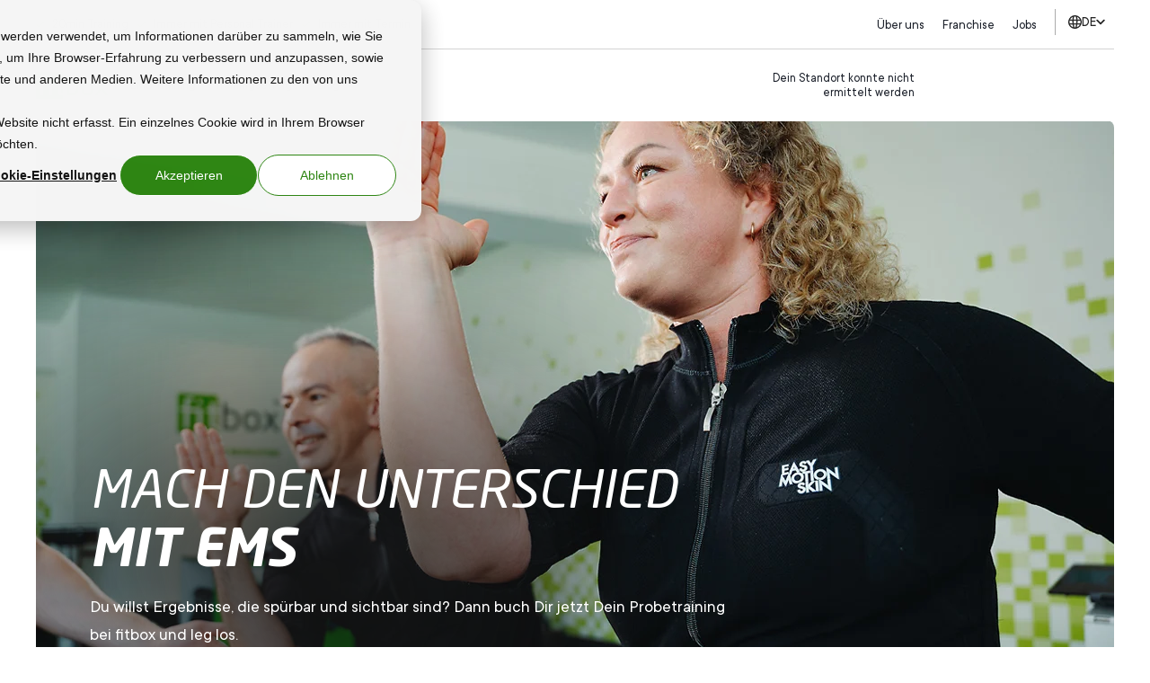

--- FILE ---
content_type: text/html; charset=UTF-8
request_url: https://fitbox.de/de/probetraining?studio=688&cHash=cbfbb19c3f1dc45ad7ff2cd2d2dd91b4
body_size: 18218
content:
<!-- Labes used accross the website --><!doctype html><html lang="de" class="template_home"><head>
    <meta charset="utf-8">
	  
    
    <title>Dein EMS Probetraining buchen | fitbox</title>
    
	  
    
    <link rel="shortcut icon" href="https://145725822.fs1.hubspotusercontent-eu1.net/hubfs/145725822/fitbox/images/favicon.ico">
    
	  
    <meta name="description" content="Ganz einfach: Buche Dein EMS Probetraining bei fitbox. Erlebe Hightech Fitness mit persönlicher Betreuung – für maximale Ergebnisse in kürzester Zeit.">
		
    
	  
	  <link rel="apple-touch-icon" sizes="180x180" href="https://145725822.fs1.hubspotusercontent-eu1.net/hubfs/145725822/raw_assets/public/fitbox-theme/images/favicon/apple-touch-icon.png">
	  <link rel="icon" type="image/png" sizes="32x32" href="https://145725822.fs1.hubspotusercontent-eu1.net/hubfs/145725822/raw_assets/public/fitbox-theme/images/favicon/favicon-32x32.png">
	  <link rel="icon" type="image/png" sizes="16x16" href="https://145725822.fs1.hubspotusercontent-eu1.net/hubfs/145725822/raw_assets/public/fitbox-theme/images/favicon/favicon-16x16.png">
		
    
    
		
    
		
    
		
    <meta name="viewport" content="width=device-width, initial-scale=1">

    
    <meta property="og:description" content="Ganz einfach: Buche Dein EMS Probetraining bei fitbox. Erlebe Hightech Fitness mit persönlicher Betreuung – für maximale Ergebnisse in kürzester Zeit.">
    <meta property="og:title" content="Dein EMS Probetraining buchen | fitbox">
    <meta name="twitter:description" content="Ganz einfach: Buche Dein EMS Probetraining bei fitbox. Erlebe Hightech Fitness mit persönlicher Betreuung – für maximale Ergebnisse in kürzester Zeit.">
    <meta name="twitter:title" content="Dein EMS Probetraining buchen | fitbox">

    

    
<link rel="preload" as="image" href="https://145725822.fs1.hubspotusercontent-eu1.net/hub/145725822/hubfs/fitbox/images/probetraining-1-desktop.jpg?height=727&amp;length=1360&amp;name=probetraining-1-desktop.jpg" fetchpriority="high">

<link rel="preload" as="image" href="https://145725822.fs1.hubspotusercontent-eu1.net/hub/145725822/hubfs/fitbox/images/probetraining-1-mobile.jpg?height=560&amp;length=800&amp;name=probetraining-1-mobile.jpg" fetchpriority="high">



    <style>
a.cta_button{-moz-box-sizing:content-box !important;-webkit-box-sizing:content-box !important;box-sizing:content-box !important;vertical-align:middle}.hs-breadcrumb-menu{list-style-type:none;margin:0px 0px 0px 0px;padding:0px 0px 0px 0px}.hs-breadcrumb-menu-item{float:left;padding:10px 0px 10px 10px}.hs-breadcrumb-menu-divider:before{content:'›';padding-left:10px}.hs-featured-image-link{border:0}.hs-featured-image{float:right;margin:0 0 20px 20px;max-width:50%}@media (max-width: 568px){.hs-featured-image{float:none;margin:0;width:100%;max-width:100%}}.hs-screen-reader-text{clip:rect(1px, 1px, 1px, 1px);height:1px;overflow:hidden;position:absolute !important;width:1px}
</style>

<link rel="stylesheet" href="https://145725822.fs1.hubspotusercontent-eu1.net/hubfs/145725822/hub_generated/template_assets/1/242492075231/1769434105252/template_main.min.css">
<link rel="stylesheet" href="https://145725822.fs1.hubspotusercontent-eu1.net/hubfs/145725822/hub_generated/template_assets/1/242492075242/1769434101137/template_theme-overrides.min.css">

<style>
	
</style>

<link rel="stylesheet" href="https://145725822.fs1.hubspotusercontent-eu1.net/hubfs/145725822/hub_generated/module_assets/1/304102650061/1764626715482/module_language_switcher.min.css">

  <style>
  #hs_cos_wrapper_language-switcher .hs-language-switcher { text-align:left; }

#hs_cos_wrapper_language-switcher .hs-language-switcher__button {
  background-color:rgba(0,0,0,0.0);
  border:0px none;
  padding-left:0px;
  padding-bottom:7px;
  padding-top:7px;
  padding-right:0px;
}

#hs_cos_wrapper_language-switcher .hs-language-switcher__current-language {
  color:#262626;
  font-size:14px;
}

#hs_cos_wrapper_language-switcher .hs-language-switcher__inner-wrapper {
  margin-top:0px;
  margin-bottom:0px;
}

#hs_cos_wrapper_language-switcher .hs-language-switcher__button:hover,
#hs_cos_wrapper_language-switcher .hs-language-switcher.menu-open .hs-language-switcher__button {}

#hs_cos_wrapper_language-switcher .hs-language-switcher__icon--dropdown {
  margin-left:0px;
  margin-right:0;
  display:block;
  width:10px;
  height:auto;
  fill:rgba(38,38,38,1.0);
  transition:transform .2s ease;
}

#hs_cos_wrapper_language-switcher .hs-language-switcher__icon--dropdown.active { transform:rotate(180deg); }

#hs_cos_wrapper_language-switcher .hs-language-switcher__icon--custom {
  width:15px;
  max-width:40px;
  height:auto;
  margin-right:0px;
}

@media screen and (max-width:767px) {
  #hs_cos_wrapper_language-switcher .hs-language-switcher__icon--custom { margin-right:0; }
}

#hs_cos_wrapper_language-switcher .hs-language-switcher__icon {
  display:flex;
  height:auto;
  width:15px;
  fill:rgba(38,38,38,1.0);
  margin-right:0px;
}

#hs_cos_wrapper_language-switcher .hs-language-switcher__icon>svg {
  width:15px;
  height:auto;
}

#hs_cos_wrapper_language-switcher .hs-language-switcher__inner-wrapper:hover .hs-language-switcher__icon,
#hs_cos_wrapper_language-switcher .hs-language-switcher.menu-open .hs-language-switcher__icon {}

@media screen and (max-width:767px) {
  #hs_cos_wrapper_language-switcher .hs-language-switcher__icon {
    display:flex;
    margin-right:0;
  }

  #hs_cos_wrapper_language-switcher .hs-language-switcher__menu.hs--align-left {
    left:0;
    right:initial;
    transform:translateX(0);
  }

  #hs_cos_wrapper_language-switcher .hs-language-switcher__menu.hs--align-right {
    left:initial;
    right:0;
    transform:translateX(0);
  }

  #hs_cos_wrapper_language-switcher .hs-language-switcher__menu.hs--align-center {
    left:50%;
    right:initial;
    transform:translateX(-50%);
  }
}

#hs_cos_wrapper_language-switcher .hs-language-switcher__menu {
  border:1px none #000000;
  box-shadow:2px 2px 6px 1px rgba(0,0,0,0.1);
  left:0;
}

#hs_cos_wrapper_language-switcher .hs-language-switcher__item {}

#hs_cos_wrapper_language-switcher .hs-language-switcher__item a {
  text-align:left;
  color:#262626;
  font-size:14px;
}

#hs_cos_wrapper_language-switcher .hs-language-switcher__item:focus,
#hs_cos_wrapper_language-switcher .hs-language-switcher__item.active,
#hs_cos_wrapper_language-switcher .hs-language-switcher__menu.mousemove .hs-language-switcher__item:hover { background:rgba(248,250,252,0.0); }

#hs_cos_wrapper_language-switcher .hs-language-switcher__item:focus a,
#hs_cos_wrapper_language-switcher .hs-language-switcher__item.active a,
#hs_cos_wrapper_language-switcher .hs-language-switcher__menu.mousemove .hs-language-switcher__item:hover a {}

@media (max-width:450px) {
  #hs_cos_wrapper_language-switcher .hs-language-switcher__menu {
    width:280px;
    max-width:280px;
  }

  #hs_cos_wrapper_language-switcher .hs-language-switcher__item a { white-space:normal; }
}

  </style>
  

<style>
	#hs_cos_wrapper_navigation-buttons .button-wrapper {}

</style>


<style>
	#hs_cos_wrapper_widget_1749842456509 .module-hero-banner.hero-img { background-image:url(https://145725822.fs1.hubspotusercontent-eu1.net/hub/145725822/hubfs/fitbox/images/probetraining-1-desktop.jpg?height=727&length=1360&name=probetraining-1-desktop.jpg); }

@media (max-width:767px) {
  #hs_cos_wrapper_widget_1749842456509 .module-hero-banner { background-image:url(https://145725822.fs1.hubspotusercontent-eu1.net/hub/145725822/hubfs/fitbox/images/probetraining-1-mobile.jpg?height=560&length=800&name=probetraining-1-mobile.jpg); }
}

#hs_cos_wrapper_widget_1749842456509 .button-wrapper {}

</style>

<link rel="stylesheet" href="https://145725822.fs1.hubspotusercontent-eu1.net/hubfs/145725822/hub_generated/template_assets/1/242489847027/1769434094913/template__swiper.min.css">

<style>
  @media (min-width:992px) {}

	
</style>


<style>
  #hs_cos_wrapper_widget_1752608122263 .module-iwt-content__content-wrapper {}

#hs_cos_wrapper_widget_1752608122263 .button-wrapper {}

#hs_cos_wrapper_widget_1752608122263 .module-image-w-text .content-wrapper {}

</style>


<style>
  #hs_cos_wrapper_widget_1752109453669 .accordion-item { border-color:#E9E8E8; }

#hs_cos_wrapper_widget_1752109453669 .accordion-title { background-color:#ffffff; }

#hs_cos_wrapper_widget_1752109453669 .accordion-content { background-color:#FFFFFF; }

#hs_cos_wrapper_widget_1752109453669 .module-title { text-align:CENTER; }

</style>


  <style>
    #hs_cos_wrapper_footer-module-5 .social-links {
  justify-content:flex-start;
  gap:13px;
}

#hs_cos_wrapper_footer-module-5 .social-links__icon {
  height:40px;
  width:40px;
}

#hs_cos_wrapper_footer-module-5 .social-links__icon svg {
  height:18px;
  width:18px;
}

  </style>


  <style>
  #hs_cos_wrapper_footer-module-17 hr {
  border:0 none;
  border-bottom-width:1px;
  border-bottom-style:solid;
  border-bottom-color:rgba(255,255,255,1.0);
  margin-left:auto;
  margin-right:auto;
  margin-top:0px;
  margin-bottom:0px;
  width:100%;
}

  </style>

<style>
@font-face {
  font-family: "Neo Sans Std";
  src: url("https://145725822.fs1.hubspotusercontent-eu1.net/hubfs/145725822/raw_assets/public/fitbox-theme/fonts/neo-sans-std/fonts/NeoSansStdMedium.woff2") format("woff2");
  font-display: swap;
  font-weight: 500;
  font-style: normal;
}

@font-face {
  font-family: "Neo Sans Std";
  src: url("https://145725822.fs1.hubspotusercontent-eu1.net/hubfs/145725822/raw_assets/public/fitbox-theme/fonts/neo-sans-std/fonts/NeoSansStdLight.woff2") format("woff2");
  font-display: swap;
  font-weight: 200;
  font-style: normal;
}

@font-face {
  font-family: "Neo Sans Std";
  src: url("https://145725822.fs1.hubspotusercontent-eu1.net/hubfs/145725822/raw_assets/public/fitbox-theme/fonts/neo-sans-std/fonts/NeoSansStdItalic.woff2") format("woff2");
  font-display: swap;
  font-weight: 400;
  font-style: italic;
}

@font-face {
  font-family: "Neo Sans Std";
  src: url("https://145725822.fs1.hubspotusercontent-eu1.net/hubfs/145725822/raw_assets/public/fitbox-theme/fonts/neo-sans-std/fonts/NeoSansStdMediumItalic.woff2") format("woff2");
  font-display: swap;
  font-weight: 500;
  font-style: italic;
}

@font-face {
  font-family: "TT Commons Pro";
  src: url("https://145725822.fs1.hubspotusercontent-eu1.net/hubfs/145725822/raw_assets/public/fitbox-theme/fonts/tt-commons-pro/fonts/TTCommons-Regular.woff2") format("woff2");
  font-display: swap;
}

@font-face {
  font-family: "Neo Sans Std";
  src: url("https://145725822.fs1.hubspotusercontent-eu1.net/hubfs/145725822/raw_assets/public/fitbox-theme/fonts/neo-sans-std/fonts/NeoSansStdBoldItalic.woff2") format("woff2");
  font-display: swap;
  font-weight: 600;
  font-style: italic;
}

@font-face {
  font-family: "Neo Sans Std";
  src: url("https://145725822.fs1.hubspotusercontent-eu1.net/hubfs/145725822/raw_assets/public/fitbox-theme/fonts/neo-sans-std/fonts/NeoSansStdBold.woff2") format("woff2");
  font-display: swap;
  font-weight: 700;
  font-style: normal;
}

@font-face {
  font-family: "TT Commons Pro";
  src: url("https://145725822.fs1.hubspotusercontent-eu1.net/hubfs/145725822/raw_assets/public/fitbox-theme/fonts/tt-commons-pro/fonts/TTCommons-Regular.woff2") format("woff2");
  font-display: swap;
  font-weight: 400;
  font-style: normal;
}

@font-face {
  font-family: "Neo Sans Std";
  src: url("https://145725822.fs1.hubspotusercontent-eu1.net/hubfs/145725822/raw_assets/public/fitbox-theme/fonts/neo-sans-std/fonts/NeoSansStdBoldItalic.woff2") format("woff2");
  font-display: swap;
  font-weight: 700;
  font-style: italic;
}

@font-face {
  font-family: "Neo Sans Std";
  src: url("https://145725822.fs1.hubspotusercontent-eu1.net/hubfs/145725822/raw_assets/public/fitbox-theme/fonts/neo-sans-std/fonts/NeoSansStdLightItalic.woff2") format("woff2");
  font-display: swap;
  font-weight: 200;
  font-style: italic;
}

@font-face {
  font-family: "Neo Sans Std";
  src: url("https://145725822.fs1.hubspotusercontent-eu1.net/hubfs/145725822/raw_assets/public/fitbox-theme/fonts/neo-sans-std/fonts/NeoSansStdBold.woff2") format("woff2");
  font-display: swap;
  font-weight: 600;
  font-style: normal;
}

@font-face {
  font-family: "Neo Sans Std";
  src: url("https://145725822.fs1.hubspotusercontent-eu1.net/hubfs/145725822/raw_assets/public/fitbox-theme/fonts/neo-sans-std/fonts/NeoSansStdRegular.woff2") format("woff2");
  font-display: swap;
  font-weight: 400;
  font-style: normal;
}
</style>

<!-- Editor Styles -->
<style id="hs_editor_style" type="text/css">
.footer-row-0-max-width-section-centering > .row-fluid {
  max-width: 1440px !important;
  margin-left: auto !important;
  margin-right: auto !important;
}
.module_1749737943422-flexbox-positioning {
  display: -ms-flexbox !important;
  -ms-flex-direction: column !important;
  -ms-flex-align: center !important;
  -ms-flex-pack: start;
  display: flex !important;
  flex-direction: column !important;
  align-items: center !important;
  justify-content: flex-start;
}
.module_1749737943422-flexbox-positioning > div {
  max-width: 100%;
  flex-shrink: 0 !important;
}
.widget_1749736769602-flexbox-positioning {
  display: -ms-flexbox !important;
  -ms-flex-direction: column !important;
  -ms-flex-align: center !important;
  -ms-flex-pack: start;
  display: flex !important;
  flex-direction: column !important;
  align-items: center !important;
  justify-content: flex-start;
}
.widget_1749736769602-flexbox-positioning > div {
  max-width: 100%;
  flex-shrink: 0 !important;
}
.widget_1749242598559-flexbox-positioning {
  display: -ms-flexbox !important;
  -ms-flex-direction: column !important;
  -ms-flex-align: start !important;
  -ms-flex-pack: start;
  display: flex !important;
  flex-direction: column !important;
  align-items: flex-start !important;
  justify-content: flex-start;
}
.widget_1749242598559-flexbox-positioning > div {
  max-width: 100%;
  flex-shrink: 0 !important;
}
/* HubSpot Non-stacked Media Query Styles */
@media (min-width:768px) {
  .footer-column-1-row-2-vertical-alignment > .row-fluid {
    display: -ms-flexbox !important;
    -ms-flex-direction: row;
    display: flex !important;
    flex-direction: row;
  }
  .footer-column-14-row-0-vertical-alignment > .row-fluid {
    display: -ms-flexbox !important;
    -ms-flex-direction: row;
    display: flex !important;
    flex-direction: row;
  }
  .cell_17497367704912-vertical-alignment {
    display: -ms-flexbox !important;
    -ms-flex-direction: column !important;
    -ms-flex-pack: start !important;
    display: flex !important;
    flex-direction: column !important;
    justify-content: flex-start !important;
  }
  .cell_17497367704912-vertical-alignment > div {
    flex-shrink: 0 !important;
  }
  .cell_1749737943421-vertical-alignment {
    display: -ms-flexbox !important;
    -ms-flex-direction: column !important;
    -ms-flex-pack: start !important;
    display: flex !important;
    flex-direction: column !important;
    justify-content: flex-start !important;
  }
  .cell_1749737943421-vertical-alignment > div {
    flex-shrink: 0 !important;
  }
  .cell_1749736770490-vertical-alignment {
    display: -ms-flexbox !important;
    -ms-flex-direction: column !important;
    -ms-flex-pack: start !important;
    display: flex !important;
    flex-direction: column !important;
    justify-content: flex-start !important;
  }
  .cell_1749736770490-vertical-alignment > div {
    flex-shrink: 0 !important;
  }
  .cell_1749485757509-vertical-alignment {
    display: -ms-flexbox !important;
    -ms-flex-direction: column !important;
    -ms-flex-pack: center !important;
    display: flex !important;
    flex-direction: column !important;
    justify-content: center !important;
  }
  .cell_1749485757509-vertical-alignment > div {
    flex-shrink: 0 !important;
  }
  .footer-column-18-vertical-alignment {
    display: -ms-flexbox !important;
    -ms-flex-direction: column !important;
    -ms-flex-pack: center !important;
    display: flex !important;
    flex-direction: column !important;
    justify-content: center !important;
  }
  .footer-column-18-vertical-alignment > div {
    flex-shrink: 0 !important;
  }
}
/* HubSpot Styles (default) */
.dnd_area-row-0-padding {
  padding-top: 134px !important;
  padding-bottom: 32px !important;
}
.dnd_area-row-1-padding {
  padding-top: 32px !important;
  padding-bottom: 32px !important;
}
.dnd_area-row-2-padding {
  padding-top: 32px !important;
  padding-bottom: 32px !important;
}
.dnd_area-row-3-padding {
  padding-top: 32px !important;
  padding-bottom: 32px !important;
}
.dnd_area-row-4-padding {
  padding-top: 64px !important;
  padding-bottom: 80px !important;
}
.footer-row-0-padding {
  padding-top: 0px !important;
  padding-bottom: 30px !important;
}
.footer-column-1-background-layers {
  background-image: linear-gradient(rgba(38, 38, 38, 1), rgba(38, 38, 38, 1)) !important;
  background-position: left top !important;
  background-size: auto !important;
  background-repeat: no-repeat !important;
}
.footer-column-1-row-1-padding {
  padding-top: 32px !important;
  padding-bottom: 16px !important;
}
.cell_1749737943421-padding {
  padding-bottom: 30px !important;
}
.cell_1749736770490-padding {
  padding-bottom: 30px !important;
}
.footer-column-2-row-0-padding {
  padding-bottom: 25px !important;
}
/* HubSpot Styles (mobile) */
@media (max-width: 767px) {
  .dnd_area-row-0-padding {
    padding-top: 80px !important;
  }
  .dnd_area-row-2-padding {
    padding-bottom: 0px !important;
  }
  .dnd_area-row-4-padding {
    padding-top: 0px !important;
    padding-bottom: 32px !important;
  }
  .footer-column-14-row-0-padding {
    padding-top: 32px !important;
  }
  .footer-column-2-row-0-padding {
    padding-bottom: 5px !important;
  }
}
</style>

    


    
<!--  Added by GoogleTagManager integration -->
<script>
var _hsp = window._hsp = window._hsp || [];
window.dataLayer = window.dataLayer || [];
function gtag(){dataLayer.push(arguments);}

var useGoogleConsentModeV2 = true;
var waitForUpdateMillis = 1000;



var hsLoadGtm = function loadGtm() {
    if(window._hsGtmLoadOnce) {
      return;
    }

    if (useGoogleConsentModeV2) {

      gtag('set','developer_id.dZTQ1Zm',true);

      gtag('consent', 'default', {
      'ad_storage': 'denied',
      'analytics_storage': 'denied',
      'ad_user_data': 'denied',
      'ad_personalization': 'denied',
      'wait_for_update': waitForUpdateMillis
      });

      _hsp.push(['useGoogleConsentModeV2'])
    }

    (function(w,d,s,l,i){w[l]=w[l]||[];w[l].push({'gtm.start':
    new Date().getTime(),event:'gtm.js'});var f=d.getElementsByTagName(s)[0],
    j=d.createElement(s),dl=l!='dataLayer'?'&l='+l:'';j.async=true;j.src=
    'https://www.googletagmanager.com/gtm.js?id='+i+dl;f.parentNode.insertBefore(j,f);
    })(window,document,'script','dataLayer','GTM-K9QCFTN');

    window._hsGtmLoadOnce = true;
};

_hsp.push(['addPrivacyConsentListener', function(consent){
  if(consent.allowed || (consent.categories && consent.categories.analytics)){
    hsLoadGtm();
  }
}]);

</script>

<!-- /Added by GoogleTagManager integration -->


<script>
  document.addEventListener('click', function(event) {
    var targetLink = event.target.closest('a');
    
    if (targetLink && targetLink.href.indexOf('#cookie-settings') !== -1) {
      event.preventDefault();
      var _hsp = window._hsp = window._hsp || [];
      _hsp.push(['showBanner']);
    }
  });
</script>
<meta property="og:image" content="https://145725822.fs1.hubspotusercontent-eu1.net/hubfs/145725822/fitbox-ems-probetraining-ganzkoerpertraining.jpg">
<meta property="og:image:width" content="1406">
<meta property="og:image:height" content="703">
<meta property="og:image:alt" content="Kundin und Trainer beim EMS-Probetraining in der fitbox erleben effektives Ganzkörpertraining.">
<meta name="twitter:image" content="https://145725822.fs1.hubspotusercontent-eu1.net/hubfs/145725822/fitbox-ems-probetraining-ganzkoerpertraining.jpg">
<meta name="twitter:image:alt" content="Kundin und Trainer beim EMS-Probetraining in der fitbox erleben effektives Ganzkörpertraining.">

<meta property="og:url" content="https://fitbox.de/de/probetraining">
<meta name="twitter:card" content="summary_large_image">
<meta http-equiv="content-language" content="de">







		
    

    

		
		 
		<script type="application/ld+json">
		  {
				"@context": "https://schema.org",
				"@graph": [
					{
						"@type": "Organization",
						"name": "fitbox",
						"url": "https://fitbox.de/",
						"logo": "https://145725822.fs1.hubspotusercontent-eu1.net/hubfs/145725822/fitbox/images/logo-fitbox.svg",
						"address": {
							"@type": "PostalAddress",
							"addressLocality": "Berlin, Deutschland",
							"postalCode": "10178",
							"streetAddress": "Oranienburger Str. 5c"
						},
						"contactPoint": {
							"@type": "ContactPoint",
							"telephone": "030 51304978",
							"contactType": "Allgemeine Anfrage",
							"email": "info@fitbox.de"
						},
						"sameAs": [
							"https://www.facebook.com/fitbox/",
							"https://www.instagram.com/fitbox_ems/",
							"https://www.linkedin.com/company/fitbox-gmbh/",
							"https://www.youtube.com/@fitboxDe",
							"https://www.tiktok.com/@fitbox_ems"
						]
					},
					{
						"@type": "WebSite",
						"url": "https://www.fitbox.de/",
						"name": "fitbox",
						"description": "fitbox ist eine führende EMS-Fitnessstudiokette in Deutschland, spezialisiert auf effizientes 20-minütiges Personal Training zur Muskelstärkung und Leistungssteigerung.",
						"publisher": {
							"@type": "Organization",
							"name": "fitbox"
						},
						"potentialAction": {
							"@type": "SearchAction",
							"target": "https://fitbox.de/hs-search-results?term={search_term_string}",
							"query-input": "required name=search_term_string"
						}
					}
				]
			}
		</script>
		
		
		
		<style>

			@font-face {
				font-family: "Neo Sans Std";
				src: url("https://145725822.fs1.hubspotusercontent-eu1.net/hubfs/145725822/raw_assets/public/fitbox-theme/fonts/neo-sans-std/fonts/NeoSansStdLight.woff2") format("woff2");
				font-display: swap;
				font-weight: 200;
				font-style: normal;
			}
			
			@font-face {
				font-family: "Neo Sans Std";
				src: url("https://145725822.fs1.hubspotusercontent-eu1.net/hubfs/145725822/raw_assets/public/fitbox-theme/fonts/neo-sans-std/fonts/NeoSansStdLightItalic.woff2") format("woff2");
				font-display: swap;
				font-weight: 200;
				font-style: italic;
			}

			@font-face {
				font-family: "Neo Sans Std";
				src: url("https://145725822.fs1.hubspotusercontent-eu1.net/hubfs/145725822/raw_assets/public/fitbox-theme/fonts/neo-sans-std/fonts/NeoSansStdRegular.woff2") format("woff2");
				font-display: swap;
				font-weight: 400;
				font-style: normal;
			}

			@font-face {
				font-family: "Neo Sans Std";
				src: url("https://145725822.fs1.hubspotusercontent-eu1.net/hubfs/145725822/raw_assets/public/fitbox-theme/fonts/neo-sans-std/fonts/NeoSansStdItalic.woff2") format("woff2");
				font-display: swap;
				font-weight: 400;
				font-style: italic;
			}

			@font-face {
				font-family: "Neo Sans Std";
				src: url("https://145725822.fs1.hubspotusercontent-eu1.net/hubfs/145725822/raw_assets/public/fitbox-theme/fonts/neo-sans-std/fonts/NeoSansStdMedium.woff2") format("woff2");
				font-display: swap;
				font-weight: 500;
				font-style: normal;
			}
			
			@font-face {
				font-family: "Neo Sans Std";
				src: url("https://145725822.fs1.hubspotusercontent-eu1.net/hubfs/145725822/raw_assets/public/fitbox-theme/fonts/neo-sans-std/fonts/NeoSansStdMediumItalic.woff2") format("woff2");
				font-display: swap;
				font-weight: 500;
				font-style: italic;
			}

			@font-face {
				font-family: "Neo Sans Std";
				src: url("https://145725822.fs1.hubspotusercontent-eu1.net/hubfs/145725822/raw_assets/public/fitbox-theme/fonts/neo-sans-std/fonts/NeoSansStdBold.woff2") format("woff2");
				font-display: swap;
				font-weight: 600;
				font-style: normal;
			}

			@font-face {
				font-family: "Neo Sans Std";
				src: url("https://145725822.fs1.hubspotusercontent-eu1.net/hubfs/145725822/raw_assets/public/fitbox-theme/fonts/neo-sans-std/fonts/NeoSansStdBoldItalic.woff2") format("woff2");
				font-display: swap;
				font-weight: 600;
				font-style: italic;
			}

			@font-face {
				font-family: "TT Commons Pro";
				src: url("https://145725822.fs1.hubspotusercontent-eu1.net/hubfs/145725822/raw_assets/public/fitbox-theme/fonts/tt-commons-pro/fonts/TTCommons-Light.woff2") format("woff2");
				font-display: swap;
				font-weight: 300;
				font-style: normal;
			}

			@font-face {
				font-family: "TT Commons Pro";
				src: url("https://145725822.fs1.hubspotusercontent-eu1.net/hubfs/145725822/raw_assets/public/fitbox-theme/fonts/tt-commons-pro/fonts/TTCommons-LightItalic.woff2") format("woff2");
				font-display: swap;
				font-weight: 300;
				font-style: italic;
			}

			@font-face {
				font-family: "TT Commons Pro";
				src: url("https://145725822.fs1.hubspotusercontent-eu1.net/hubfs/145725822/raw_assets/public/fitbox-theme/fonts/tt-commons-pro/fonts/TTCommons-Regular.woff2") format("woff2");
				font-display: swap;
				font-weight: 400;
				font-style: normal;
			}

			@font-face {
				font-family: "TT Commons Pro";
				src: url("https://145725822.fs1.hubspotusercontent-eu1.net/hubfs/145725822/raw_assets/public/fitbox-theme/fonts/tt-commons-pro/fonts/TTCommons-Italic.woff2") format("woff2");
				font-display: swap;
				font-weight: 400;
				font-style: italic;
			}

			@font-face {
				font-family: "TT Commons Pro";
				src: url("https://145725822.fs1.hubspotusercontent-eu1.net/hubfs/145725822/raw_assets/public/fitbox-theme/fonts/tt-commons-pro/fonts/TTCommons-Medium.woff2") format("woff2");
				font-display: swap;
				font-weight: 500;
				font-style: normal;
			}

			@font-face {
				font-family: "TT Commons Pro";
				src: url("https://145725822.fs1.hubspotusercontent-eu1.net/hubfs/145725822/raw_assets/public/fitbox-theme/fonts/tt-commons-pro/fonts/TTCommons-MediumItalic.woff2") format("woff2");
				font-display: swap;
				font-weight: 500;
				font-style: italic;
			}

			@font-face {
				font-family: "TT Commons Pro";
				src: url("https://145725822.fs1.hubspotusercontent-eu1.net/hubfs/145725822/raw_assets/public/fitbox-theme/fonts/tt-commons-pro/fonts/TTCommons-Bold.woff2") format("woff2");
				font-display: swap;
				font-weight: 600;
				font-style: normal;
			}

			@font-face {
				font-family: "TT Commons Pro";
				src: url("https://145725822.fs1.hubspotusercontent-eu1.net/hubfs/145725822/raw_assets/public/fitbox-theme/fonts/tt-commons-pro/fonts/TTCommons-BoldItalic.woff2") format("woff2");
				font-display: swap;
				font-weight: 600;
				font-style: italic;
			}


			</style>

  <meta name="generator" content="HubSpot"></head>
	
  <body class="">
<!--  Added by GoogleTagManager integration -->
<noscript><iframe src="https://www.googletagmanager.com/ns.html?id=GTM-K9QCFTN" height="0" width="0" style="display:none;visibility:hidden"></iframe></noscript>

<!-- /Added by GoogleTagManager integration -->

		
    <div class="body-wrapper   hs-content-id-265520897237 hs-site-page page ">
      
        <div data-global-resource-path="fitbox-theme/templates/partials/header.html"><style>
	
	
</style>





<header class="header mega-menu">

  

  <a href="#main-content" class="header__skip">Skip to content</a>

  


  <div class="header__container content-wrapper hat-navigation">
		<div class="header__row-1">
			<div class="header__column header_menu header_menu-left">
				



<div class="hat-list">
	<ul class="no-list">
		
		<li>20min Training</li>
		
		<li>Immer mit Personal Trainer</li>
		
		<li>Immer mit Termin</li>
		
	</ul>
</div>
			</div>

			<div class="header__column header_menu header_menu-right header_menu-right-lang">
				





<nav class="menu" aria-label="Main menu" role="menu">
	<ul class="menu__wrapper no-list" role="menu">
		








<li class="menu__item menu__item--depth-1 hs-skip-lang-url-rewrite" role="none" data-index="menu-principal-1">
	
	<a class="menu__link  " href="https://fitbox.de/de/ueber-uns" role="menuitem">Über uns</a>
	
</li>



<li class="menu__item menu__item--depth-1 hs-skip-lang-url-rewrite" role="none" data-index="menu-principal-2">
	
	<a class="menu__link  " href="https://fitbox.de/de/franchise" role="menuitem">Franchise</a>
	
</li>



<li class="menu__item menu__item--depth-1 hs-skip-lang-url-rewrite" role="none" data-index="menu-principal-3">
	
	<a class="menu__link  " href="https://fitbox.de/de/jobs" role="menuitem">Jobs</a>
	
</li>




	</ul>
</nav>
				
				<div class="header__language-switcher header--element test">
					<div class="header__language-switcher--label">
              
    <div id="hs_cos_wrapper_language-switcher" class="hs_cos_wrapper hs_cos_wrapper_widget hs_cos_wrapper_type_module widget-type-language_switcher" style="" data-hs-cos-general-type="widget" data-hs-cos-type="module">



















  
  

	<nav class="hs-language-switcher test" aria-label="Select your language">
		<div class="hs-language-switcher__inner-wrapper">
			<button class="hs-language-switcher__button" aria-label="English" aria-expanded="false">
				<span aria-hidden="true" class="hs-language-switcher__label">

					<img class="hs-language-switcher__icon--custom" src="https://145725822.fs1.hubspotusercontent-eu1.net/hubfs/145725822/fitbox/images/icons/icon-lang.svg" alt="icon-lang" loading="lazy" width="15" height="15">

					
					<span class="hs-language-switcher__current-language">de</span>
					

					<svg version="1.0" xmlns="http://www.w3.org/2000/svg" viewbox="0 0 448 512" class="hs-language-switcher__icon--dropdown" aria-hidden="true">
						<g>
							<path d="M207.029 381.476L12.686 187.132c-9.373-9.373-9.373-24.569 0-33.941l22.667-22.667c9.357-9.357 24.522-9.375 33.901-.04L224 284.505l154.745-154.021c9.379-9.335 24.544-9.317 33.901.04l22.667 22.667c9.373 9.373 9.373 24.569 0 33.941L240.971 381.476c-9.373 9.372-24.569 9.372-33.942 0z"></path>
						</g>
					</svg>

				</span>
			</button>

			<ul class="hs-language-switcher__menu" role="menu">

				<li class="hs-language-switcher__item" role="menuitem">
					<a lang="de" hreflang="de" href="/" data-value="Deutsch">Deutsch</a>
				</li>

				<li class="hs-language-switcher__item" role="menuitem">
					<a lang="en" hreflang="en" href="/en/" data-value="English">English</a>
				</li>

			</ul>
		</div>
	</nav>
</div>

					</div>
				</div>
				
				
			</div>
		</div>
		
	</div>
	
	
  <div class="header__container content-wrapper principal-navigation">

    

    <div class="header__logo header__logo--main">
			
			<span id="hs_cos_wrapper_logo" class="hs_cos_wrapper hs_cos_wrapper_widget hs_cos_wrapper_type_logo" style="" data-hs-cos-general-type="widget" data-hs-cos-type="logo"><a href="https://fitbox.de/de/" id="hs-link-logo" style="border-width:0px;border:0px;"><img src="https://145725822.fs1.hubspotusercontent-eu1.net/hub/145725822/hubfs/fitbox/images/logo-fitbox.png?width=1000&amp;height=383&amp;name=logo-fitbox.png" class="hs-image-widget " height="383" style="height: auto;width:1000px;border-width:0px;border:0px;" width="1000" alt="logo-fitbox" title="logo-fitbox" srcset="https://145725822.fs1.hubspotusercontent-eu1.net/hub/145725822/hubfs/fitbox/images/logo-fitbox.png?width=500&amp;height=192&amp;name=logo-fitbox.png 500w, https://145725822.fs1.hubspotusercontent-eu1.net/hub/145725822/hubfs/fitbox/images/logo-fitbox.png?width=1000&amp;height=383&amp;name=logo-fitbox.png 1000w, https://145725822.fs1.hubspotusercontent-eu1.net/hub/145725822/hubfs/fitbox/images/logo-fitbox.png?width=1500&amp;height=575&amp;name=logo-fitbox.png 1500w, https://145725822.fs1.hubspotusercontent-eu1.net/hub/145725822/hubfs/fitbox/images/logo-fitbox.png?width=2000&amp;height=766&amp;name=logo-fitbox.png 2000w, https://145725822.fs1.hubspotusercontent-eu1.net/hub/145725822/hubfs/fitbox/images/logo-fitbox.png?width=2500&amp;height=958&amp;name=logo-fitbox.png 2500w, https://145725822.fs1.hubspotusercontent-eu1.net/hub/145725822/hubfs/fitbox/images/logo-fitbox.png?width=3000&amp;height=1149&amp;name=logo-fitbox.png 3000w" sizes="(max-width: 1000px) 100vw, 1000px"></a></span>
			
    </div>


    

    <div class="header__column header_menu">


      

      <div class="header__row-1">
				
				
				
				
				
				
        <div class="header__navigation header--element">
          





<nav class="menu" aria-label="Main menu" role="menu">
	<ul class="menu__wrapper no-list" role="menu">
		








<li class="menu__item menu__item--depth-1 hs-skip-lang-url-rewrite" role="none" data-index="menu-principal-1">
	
	<a class="menu__link  " href="https://fitbox.de/de/ems-training/was-ist-ems" role="menuitem">EMS Training</a>
	
</li>



<li class="menu__item menu__item--depth-1 hs-skip-lang-url-rewrite" role="none" data-index="menu-principal-2">
	
	<a class="menu__link  " href="https://fitbox.de/de/trainingsergebnisse" role="menuitem">Trainingserfolge</a>
	
</li>



<li class="menu__item menu__item--depth-1 hs-skip-lang-url-rewrite" role="none" data-index="menu-principal-3">
	
	<a class="menu__link  " href="https://fitbox.de/de/blog" role="menuitem">Blog</a>
	
</li>




	</ul>
</nav>
        </div>
				
				
        <div class="header__close--toggle"></div>
        <div class="header--toggle header__navigation--toggle"></div>
				
				
      </div>

    </div>
		
    <div class="header__column header_buttons">
      <div class="header__row-1">
			
				<div class="header__navigation header--element">
					
					
					

<div class="menu_text" id="headerDistance"></div>



          



<div class="button-wrapper">
	
	
				
	
	

	
	<a class="button button_secondary link " href="https://fitbox.de/de/alle-studios">
		<span>
			Studio finden
		</span>
	</a>
	
	
				
	
	

	
	<a class="button button_primary link " href="https://fitbox.de/de/probetraining-uebersicht">
		<span>
			Probetraining sichern
		</span>
	</a>
	
	
	
</div>









        </div>
				
			</div>
		</div>

  </div>


</header>






<script>

	document.addEventListener("DOMContentLoaded", () => {
		const hatNav = document.querySelector("header.header .hat-navigation");
		const principalNav = document.querySelector("header.header .principal-navigation");
		const principalNavMenu = principalNav.querySelector("header.header nav.menu");
		const headerButtons = document.querySelector("header.header .header_buttons");
		const mobileTarget = principalNav.querySelector("header.header .header__navigation");

		const MOBILE_BREAKPOINT = 992;

		// Store original parent of headerButtons
		const originalButtonsParent = headerButtons.parentElement;

		function moveNavigation() {
			if (window.innerWidth < MOBILE_BREAKPOINT) {
				if (!mobileTarget.contains(hatNav)) {
					mobileTarget.appendChild(hatNav);
				}
				if (!principalNavMenu.contains(headerButtons)) {
					principalNavMenu.appendChild(headerButtons);
				}
			} else {
				if (principalNav.previousElementSibling !== hatNav) {
					principalNav.parentElement.insertBefore(hatNav, principalNav);
				}
				if (headerButtons.parentElement !== originalButtonsParent) {
					originalButtonsParent.appendChild(headerButtons);
				}
			}
		}

		window.addEventListener("resize", moveNavigation);
		moveNavigation();
	});

</script></div>
      

		

      <main id="main-content">
        
  <div class="container-fluid">
<div class="row-fluid-wrapper">
<div class="row-fluid">
<div class="span12 widget-span widget-type-cell " style="" data-widget-type="cell" data-x="0" data-w="12">

<div class="row-fluid-wrapper row-depth-1 row-number-1 dnd-section dnd_area-row-0-padding">
<div class="row-fluid ">
<div class="span12 widget-span widget-type-cell dnd-column" style="" data-widget-type="cell" data-x="0" data-w="12">

<div class="row-fluid-wrapper row-depth-1 row-number-2 dnd-row">
<div class="row-fluid ">
<div class="span12 widget-span widget-type-custom_widget dnd-module" style="" data-widget-type="custom_widget" data-x="0" data-w="12">
<div id="hs_cos_wrapper_widget_1749842456509" class="hs_cos_wrapper hs_cos_wrapper_widget hs_cos_wrapper_type_module" style="" data-hs-cos-general-type="widget" data-hs-cos-type="module">

<div class="module-hero-banner hero-img">
	
	<div class="content-wrapper rel z-2">

		<div class="module-hero-banner__content-wrapper rel">
			
			<svg class="module-hero-title-shadow" xmlns="http://www.w3.org/2000/svg" width="1262" height="1026" viewbox="0 0 1262 1026" fill="none">
				<path d="M947.556 441.324C955.683 332.726 850.165 319.289 796.39 326.144C763.339 347.741 688.297 380.512 652.537 338.828C607.838 286.723 494.056 326.144 372.554 370.023C251.052 413.901 342.89 512.283 429.445 510.227C516 508.17 583.049 668.941 630.187 698.422C677.325 727.903 907.732 714.876 892.697 604.153C877.661 493.429 937.397 577.072 947.556 441.324Z" fill="#151515"></path>
			</svg>

			<h1><span style="color: #ffffff;"><span style="font-family: 'Neo Sans Std', arial, sans-serif; font-weight: 400; font-style: italic;">MACH DEN UNTERSCHIED </span><span style="font-family: 'Neo Sans Std', arial, sans-serif; font-weight: 600; font-style: italic;">MIT EMS</span></span></h1>
<p><span style="color: #ffffff;">Du willst Ergebnisse, die spürbar und sichtbar sind? Dann buch Dir jetzt Dein Probetraining bei fitbox und leg los.</span></p>
			
			

			<div class="button-wrapper">

				
				
				
				

				
				<a class="button button_primary link " href="https://fitbox.de/de/probetraining-uebersicht">
					<span>
						Kostenloses Probetraining buchen
					</span>
				</a>
				
				
				
			</div>

		</div>

	</div>
</div>








</div>

</div><!--end widget-span -->
</div><!--end row-->
</div><!--end row-wrapper -->

</div><!--end widget-span -->
</div><!--end row-->
</div><!--end row-wrapper -->

<div class="row-fluid-wrapper row-depth-1 row-number-3 dnd_area-row-1-padding dnd-section">
<div class="row-fluid ">
<div class="span12 widget-span widget-type-cell dnd-column" style="" data-widget-type="cell" data-x="0" data-w="12">

<div class="row-fluid-wrapper row-depth-1 row-number-4 dnd-row">
<div class="row-fluid ">
<div class="span12 widget-span widget-type-custom_widget dnd-module" style="" data-widget-type="custom_widget" data-x="0" data-w="12">
<div id="hs_cos_wrapper_module_17551830805015" class="hs_cos_wrapper hs_cos_wrapper_widget hs_cos_wrapper_type_module" style="" data-hs-cos-general-type="widget" data-hs-cos-type="module">

<section class="card-slider-wrapper ">
  <div class="content-wrapper info-testimonial-slider">
		
		<div class="card-slider-title">

			<span class="tagline">EINFACH, SICHER, KOSTENLOS</span>

			<div class="intro-slider">
				<h2><span style="font-family: 'Neo Sans Std', arial, sans-serif; font-weight: 400; font-style: italic;">SO LÄUFT </span> <span style="font-family: 'Neo Sans Std', arial, sans-serif; font-weight: 600; font-style: italic;">DEIN PROBETRAINING</span> <span style="font-family: 'Neo Sans Std', arial, sans-serif; font-weight: 400; font-style: italic;">AB</span></h2>
				
				
				<div class="button-wrapper pb-20">

					

					
					

					<a class="button button_primary link " href="https://fitbox.de/de/probetraining-uebersicht">
						<span>
							Kostenloses Probetraining buchen
						</span>
					</a>
					
				</div>
				
				
			</div>
    </div>

    <div class="swiper info-testimonial ">
      <div class="swiper-wrapper sh-container">
        
        <div class="swiper-slide ">
          <div class="info-testimonial slide-1">
            <div class="testimonial-content full-width ">

              <article class="card slider-card " aria-label="Termin vereinbaren">
                
								

								
                <div class="card_header">
                  

                  
                  

                  <img src="https://145725822.fs1.hubspotusercontent-eu1.net/hub/145725822/hubfs/fitbox/images/training-1.jpg?width=500&amp;name=training-1.jpg" srcset="https://145725822.fs1.hubspotusercontent-eu1.net/hub/145725822/hubfs/fitbox/images/training-1.jpg?width=500&amp;name=training-1.jpg 1x, https://145725822.fs1.hubspotusercontent-eu1.net/hub/145725822/hubfs/fitbox/images/training-1.jpg?width=1000&amp;name=training-1.jpg 2x" alt="" loading="lazy">

                </div>
								

                <div class="card_body">
                <div class="card_body-cont">

                  <h5 class="card_title sh pb-15">
    

    <img src="https://145725822.fs1.hubspotusercontent-eu1.net/hub/145725822/hubfs/fitbox/images/icon-running.png?width=32&amp;name=icon-running.png" srcset="https://145725822.fs1.hubspotusercontent-eu1.net/hub/145725822/hubfs/fitbox/images/icon-running.png?width=32&amp;name=icon-running.png 1x, https://145725822.fs1.hubspotusercontent-eu1.net/hub/145725822/hubfs/fitbox/images/icon-running.png?width=64&amp;name=icon-running.png 2x" width="32" alt="icon-running" class="" loading="lazy">Termin vereinbaren</h5>
									
                  <div class="font-small">
                    Dein EMS Probetraining kannst Du ganz bequem online oder telefonisch buchen. Wähle einfach Deinen Wunschtermin, und wir kümmern uns um den Rest.
                  </div>
									
                </div>
                </div>

              </article>

            </div>
          </div>
        </div>
        
        <div class="swiper-slide ">
          <div class="info-testimonial slide-2">
            <div class="testimonial-content full-width ">

              <article class="card slider-card " aria-label="Ziele definieren">
                
								

								
                <div class="card_header">
                  

                  
                  

                  <img src="https://145725822.fs1.hubspotusercontent-eu1.net/hub/145725822/hubfs/fitbox/images/training-2.jpg?width=500&amp;name=training-2.jpg" srcset="https://145725822.fs1.hubspotusercontent-eu1.net/hub/145725822/hubfs/fitbox/images/training-2.jpg?width=500&amp;name=training-2.jpg 1x, https://145725822.fs1.hubspotusercontent-eu1.net/hub/145725822/hubfs/fitbox/images/training-2.jpg?width=1000&amp;name=training-2.jpg 2x" alt="" loading="lazy">

                </div>
								

                <div class="card_body">
                <div class="card_body-cont">

                  <h5 class="card_title sh pb-15">
    

    <img src="https://145725822.fs1.hubspotusercontent-eu1.net/hub/145725822/hubfs/fitbox/images/icon-running.png?width=32&amp;name=icon-running.png" srcset="https://145725822.fs1.hubspotusercontent-eu1.net/hub/145725822/hubfs/fitbox/images/icon-running.png?width=32&amp;name=icon-running.png 1x, https://145725822.fs1.hubspotusercontent-eu1.net/hub/145725822/hubfs/fitbox/images/icon-running.png?width=64&amp;name=icon-running.png 2x" width="32" alt="icon-running" class="" loading="lazy">Ziele definieren</h5>
									
                  <div class="font-small">
                    In einem kurzen Gespräch lernen wir Dich und Deine Ziele besser kennen. Ob Rücken stärken, Körper formen oder einfach fitter werden – wir richten das Training genau auf Dich aus.
                  </div>
									
                </div>
                </div>

              </article>

            </div>
          </div>
        </div>
        
        <div class="swiper-slide ">
          <div class="info-testimonial slide-3">
            <div class="testimonial-content full-width ">

              <article class="card slider-card " aria-label="Umziehen">
                
								

								
                <div class="card_header">
                  

                  
                  

                  <img src="https://145725822.fs1.hubspotusercontent-eu1.net/hub/145725822/hubfs/fitbox/images/training-3.jpg?width=500&amp;name=training-3.jpg" srcset="https://145725822.fs1.hubspotusercontent-eu1.net/hub/145725822/hubfs/fitbox/images/training-3.jpg?width=500&amp;name=training-3.jpg 1x, https://145725822.fs1.hubspotusercontent-eu1.net/hub/145725822/hubfs/fitbox/images/training-3.jpg?width=1000&amp;name=training-3.jpg 2x" alt="" loading="lazy">

                </div>
								

                <div class="card_body">
                <div class="card_body-cont">

                  <h5 class="card_title sh pb-15">
    

    <img src="https://145725822.fs1.hubspotusercontent-eu1.net/hub/145725822/hubfs/fitbox/images/icon-running.png?width=32&amp;name=icon-running.png" srcset="https://145725822.fs1.hubspotusercontent-eu1.net/hub/145725822/hubfs/fitbox/images/icon-running.png?width=32&amp;name=icon-running.png 1x, https://145725822.fs1.hubspotusercontent-eu1.net/hub/145725822/hubfs/fitbox/images/icon-running.png?width=64&amp;name=icon-running.png 2x" width="32" alt="icon-running" class="" loading="lazy">Umziehen</h5>
									
                  <div class="font-small">
                    Du bekommst von uns eine spezielle EMS-Unterwäsche und kannst Dich ganz in Ruhe umziehen. Alles, was Du brauchst, stellen wir Dir vor Ort zur Verfügung.
                  </div>
									
                </div>
                </div>

              </article>

            </div>
          </div>
        </div>
        
        <div class="swiper-slide ">
          <div class="info-testimonial slide-4">
            <div class="testimonial-content full-width ">

              <article class="card slider-card " aria-label="Anschließen">
                
								

								
                <div class="card_header">
                  

                  
                  

                  <img src="https://145725822.fs1.hubspotusercontent-eu1.net/hub/145725822/hubfs/fitbox/images/training-4.jpg?width=500&amp;name=training-4.jpg" srcset="https://145725822.fs1.hubspotusercontent-eu1.net/hub/145725822/hubfs/fitbox/images/training-4.jpg?width=500&amp;name=training-4.jpg 1x, https://145725822.fs1.hubspotusercontent-eu1.net/hub/145725822/hubfs/fitbox/images/training-4.jpg?width=1000&amp;name=training-4.jpg 2x" alt="" loading="lazy">

                </div>
								

                <div class="card_body">
                <div class="card_body-cont">

                  <h5 class="card_title sh pb-15">
    

    <img src="https://145725822.fs1.hubspotusercontent-eu1.net/hub/145725822/hubfs/fitbox/images/icon-running.png?width=32&amp;name=icon-running.png" srcset="https://145725822.fs1.hubspotusercontent-eu1.net/hub/145725822/hubfs/fitbox/images/icon-running.png?width=32&amp;name=icon-running.png 1x, https://145725822.fs1.hubspotusercontent-eu1.net/hub/145725822/hubfs/fitbox/images/icon-running.png?width=64&amp;name=icon-running.png 2x" width="32" alt="icon-running" class="" loading="lazy">Anschließen</h5>
									
                  <div class="font-small">
                    Dein EMS-Anzug wird individuell angepasst und mit dem Trainingsgerät verbunden. Keine Sorge: Du wirst langsam an die Impulse herangeführt – alles geschieht unter Anleitung.
                  </div>
									
                </div>
                </div>

              </article>

            </div>
          </div>
        </div>
        
        <div class="swiper-slide ">
          <div class="info-testimonial slide-5">
            <div class="testimonial-content full-width ">

              <article class="card slider-card " aria-label="EMS Training">
                
								

								
                <div class="card_header">
                  

                  
                  

                  <img src="https://145725822.fs1.hubspotusercontent-eu1.net/hub/145725822/hubfs/fitbox/images/training-5.jpg?width=500&amp;name=training-5.jpg" srcset="https://145725822.fs1.hubspotusercontent-eu1.net/hub/145725822/hubfs/fitbox/images/training-5.jpg?width=500&amp;name=training-5.jpg 1x, https://145725822.fs1.hubspotusercontent-eu1.net/hub/145725822/hubfs/fitbox/images/training-5.jpg?width=1000&amp;name=training-5.jpg 2x" alt="" loading="lazy">

                </div>
								

                <div class="card_body">
                <div class="card_body-cont">

                  <h5 class="card_title sh pb-15">
    

    <img src="https://145725822.fs1.hubspotusercontent-eu1.net/hub/145725822/hubfs/fitbox/images/icon-running.png?width=32&amp;name=icon-running.png" srcset="https://145725822.fs1.hubspotusercontent-eu1.net/hub/145725822/hubfs/fitbox/images/icon-running.png?width=32&amp;name=icon-running.png 1x, https://145725822.fs1.hubspotusercontent-eu1.net/hub/145725822/hubfs/fitbox/images/icon-running.png?width=64&amp;name=icon-running.png 2x" width="32" alt="icon-running" class="" loading="lazy">EMS Training</h5>
									
                  <div class="font-small">
                    <p>Jetzt geht’s los: In nur 20 Minuten aktivierst Du mit gezielten Übungen Deine Muskulatur – tiefenwirksam, sicher und unter ständiger Betreuung durch Deinen Personal Trainer.</p>
                  </div>
									
                </div>
                </div>

              </article>

            </div>
          </div>
        </div>
        
        <div class="swiper-slide ">
          <div class="info-testimonial slide-6">
            <div class="testimonial-content full-width ">

              <article class="card slider-card " aria-label="Cool Down &amp; relaxen">
                
								

								
                <div class="card_header">
                  

                  
                  

                  <img src="https://145725822.fs1.hubspotusercontent-eu1.net/hub/145725822/hubfs/fitbox/images/training-6.jpg?width=500&amp;name=training-6.jpg" srcset="https://145725822.fs1.hubspotusercontent-eu1.net/hub/145725822/hubfs/fitbox/images/training-6.jpg?width=500&amp;name=training-6.jpg 1x, https://145725822.fs1.hubspotusercontent-eu1.net/hub/145725822/hubfs/fitbox/images/training-6.jpg?width=1000&amp;name=training-6.jpg 2x" alt="" loading="lazy">

                </div>
								

                <div class="card_body">
                <div class="card_body-cont">

                  <h5 class="card_title sh pb-15">
    

    <img src="https://145725822.fs1.hubspotusercontent-eu1.net/hub/145725822/hubfs/fitbox/images/icon-running.png?width=32&amp;name=icon-running.png" srcset="https://145725822.fs1.hubspotusercontent-eu1.net/hub/145725822/hubfs/fitbox/images/icon-running.png?width=32&amp;name=icon-running.png 1x, https://145725822.fs1.hubspotusercontent-eu1.net/hub/145725822/hubfs/fitbox/images/icon-running.png?width=64&amp;name=icon-running.png 2x" width="32" alt="icon-running" class="" loading="lazy">Cool Down &amp; relaxen</h5>
									
                  <div class="font-small">
                    <p>Nach dem Training lockern wir Deine Muskulatur und Du hast Zeit zum Durchatmen. In entspannter Atmosphäre besprechen wir Deine Eindrücke – und wie es für Dich weitergeht.</p>
                  </div>
									
                </div>
                </div>

              </article>

            </div>
          </div>
        </div>
        

      </div>

    </div>

    
    <div class="swiper-utilities  ">
      <div class="info-testimonial-slider-pagination"></div>
      <div class="info-testimonial-slider-arrows">
        <!-- If we need navigation buttons -->
        <div class="swipers-button-prev"></div>
        <div class="swipers-button-next"></div>
      </div>
    </div>
    

  </div>

</section>



</div>

</div><!--end widget-span -->
</div><!--end row-->
</div><!--end row-wrapper -->

</div><!--end widget-span -->
</div><!--end row-->
</div><!--end row-wrapper -->

<div class="row-fluid-wrapper row-depth-1 row-number-5 dnd_area-row-2-padding dnd-section">
<div class="row-fluid ">
<div class="span12 widget-span widget-type-cell dnd-column" style="" data-widget-type="cell" data-x="0" data-w="12">

<div class="row-fluid-wrapper row-depth-1 row-number-6 dnd-row">
<div class="row-fluid ">
<div class="span12 widget-span widget-type-custom_widget dnd-module" style="" data-widget-type="custom_widget" data-x="0" data-w="12">
<div id="hs_cos_wrapper_widget_1752608122263" class="hs_cos_wrapper hs_cos_wrapper_widget hs_cos_wrapper_type_module" style="" data-hs-cos-general-type="widget" data-hs-cos-type="module"><div class="module-image-w-text reversed ">

  <div class="content-wrapper rel z-2">

    <div class="module-iwt-content__content-wrapper image-col normal">
		
			
			
				
			
			 
			<img src="https://145725822.fs1.hubspotusercontent-eu1.net/hub/145725822/hubfs/fitbox/images/probetraining-2.jpg?width=1500&amp;height=1500&amp;name=probetraining-2.jpg" alt="fitbox Trainer begleitet Teilnehmende beim EMS-Training – geeignet für Berufstätige, Einsteiger und Fitnessbegeisterte jeden Alters." loading="lazy" width="1500" height="1500" style="max-width: 100%; height: auto;" srcset="https://145725822.fs1.hubspotusercontent-eu1.net/hub/145725822/hubfs/fitbox/images/probetraining-2.jpg?width=750&amp;height=750&amp;name=probetraining-2.jpg 750w, https://145725822.fs1.hubspotusercontent-eu1.net/hub/145725822/hubfs/fitbox/images/probetraining-2.jpg?width=1500&amp;height=1500&amp;name=probetraining-2.jpg 1500w, https://145725822.fs1.hubspotusercontent-eu1.net/hub/145725822/hubfs/fitbox/images/probetraining-2.jpg?width=2250&amp;height=2250&amp;name=probetraining-2.jpg 2250w, https://145725822.fs1.hubspotusercontent-eu1.net/hub/145725822/hubfs/fitbox/images/probetraining-2.jpg?width=3000&amp;height=3000&amp;name=probetraining-2.jpg 3000w, https://145725822.fs1.hubspotusercontent-eu1.net/hub/145725822/hubfs/fitbox/images/probetraining-2.jpg?width=3750&amp;height=3750&amp;name=probetraining-2.jpg 3750w, https://145725822.fs1.hubspotusercontent-eu1.net/hub/145725822/hubfs/fitbox/images/probetraining-2.jpg?width=4500&amp;height=4500&amp;name=probetraining-2.jpg 4500w" sizes="(max-width: 1500px) 100vw, 1500px">
		

    </div>
    <div class="module-iwt-content__content-wrapper content-col">
       
      <span class="tagline">EMS TRAINING IST FÜR ALLE</span>
      
      <div class="content dot-list ">
        <h2><span style="font-family: 'Neo Sans Std', arial, sans-serif; font-weight: 400; font-style: italic;">IST EMS ÜBERHAUPT </span> <span style="font-family: 'Neo Sans Std', arial, sans-serif; font-weight: 600; font-style: italic;">DAS RICHTIGE FÜR DICH?</span></h2>
<p>Ja – wenn Du Dein Leben aktiver, gesünder und fitter gestalten willst. EMS Training ist vielseitig einsetzbar und eignet sich für:</p>
<ul>
<li><span style="font-family: 'Neo Sans Std', arial, sans-serif; font-weight: 500; font-style: normal; font-size: 18px;">Berufstätige &amp; Vielbeschäftigte</span></li>
<li><span style="font-family: 'Neo Sans Std', arial, sans-serif; font-weight: 500; font-style: normal; font-size: 18px;">Sportanfänger &amp; Wiedereinsteiger</span></li>
<li><span style="font-family: 'Neo Sans Std', arial, sans-serif; font-weight: 500; font-style: normal; font-size: 18px;">Menschen mit Rückenschmerzen</span></li>
<li><span style="font-family: 'Neo Sans Std', arial, sans-serif; font-weight: 500; font-style: normal; font-size: 18px;">Fitness- &amp; Sportbegeisterte</span></li>
<li><span style="font-family: 'Neo Sans Std', arial, sans-serif; font-weight: 500; font-style: normal; font-size: 18px;">Senioren &amp; Rehapatienten</span><br><span style="font-family: 'Neo Sans Std', arial, sans-serif; font-weight: 500; font-style: normal;"></span></li>
</ul>
      </div>

      

      <div class="button-wrapper">

        
				
				
				

				
				<a class="button button_primary link " href="https://fitbox.de/de/probetraining-uebersicht">
					<span>
						Kostenloses Probetraining buchen
					</span>
				</a>
				
				
				
      </div>

    </div>
   

  </div>
</div>








</div>

</div><!--end widget-span -->
</div><!--end row-->
</div><!--end row-wrapper -->

</div><!--end widget-span -->
</div><!--end row-->
</div><!--end row-wrapper -->

<div class="row-fluid-wrapper row-depth-1 row-number-7 dnd-section dnd_area-row-3-padding">
<div class="row-fluid ">
<div class="span12 widget-span widget-type-cell dnd-column" style="" data-widget-type="cell" data-x="0" data-w="12">

<div class="row-fluid-wrapper row-depth-1 row-number-8 dnd-row">
<div class="row-fluid ">
<div class="span12 widget-span widget-type-custom_widget dnd-module" style="" data-widget-type="custom_widget" data-x="0" data-w="12">
<div id="hs_cos_wrapper_module_17551831852445" class="hs_cos_wrapper hs_cos_wrapper_widget hs_cos_wrapper_type_module" style="" data-hs-cos-general-type="widget" data-hs-cos-type="module"><section class="video-wrapper d-flex">
	
	
	<div class="video-wrapper__content-title pb-20">
		
		<h2><span style="font-family: 'Neo Sans Std', arial, sans-serif; font-weight: 400; font-style: italic;">WIR</span> <span style="font-family: 'Neo Sans Std', arial, sans-serif; font-weight: 600; font-style: italic;">KLÄREN AUF</span></h2>
	</div>
	
	
	<div class="video_module_videos_wrapper">
		<div class="video-banner">

			
			<iframe class="videoYT" width="100%" height="696" src="https://www.youtube.com/embed/UKPiQReo3fA" title="YouTube video player" frameborder="0" allow="accelerometer; autoplay; clipboard-write; encrypted-media; gyroscope; picture-in-picture; web-share" referrerpolicy="strict-origin-when-cross-origin" allowfullscreen>
			</iframe>
			

		</div>
	</div>
</section></div>

</div><!--end widget-span -->
</div><!--end row-->
</div><!--end row-wrapper -->

</div><!--end widget-span -->
</div><!--end row-->
</div><!--end row-wrapper -->

<div class="row-fluid-wrapper row-depth-1 row-number-9 dnd-section dnd_area-row-4-padding">
<div class="row-fluid ">
<div class="span12 widget-span widget-type-cell dnd-column" style="" data-widget-type="cell" data-x="0" data-w="12">

<div class="row-fluid-wrapper row-depth-1 row-number-10 dnd-row">
<div class="row-fluid ">
<div class="span12 widget-span widget-type-custom_widget dnd-module" style="" data-widget-type="custom_widget" data-x="0" data-w="12">
<div id="hs_cos_wrapper_widget_1752109453669" class="hs_cos_wrapper hs_cos_wrapper_widget hs_cos_wrapper_type_module" style="" data-hs-cos-general-type="widget" data-hs-cos-type="module">



<div class="accordion">
  <div class="accordion-wrapper   one-col ">
    
		 
		
    <div class="accordion-items">
			
			
			<div class="module-title">
				 

				<h2>&nbsp;</h2>
<h2><span style="font-family: 'Neo Sans Std', arial, sans-serif; font-weight: 400; font-style: italic;">NOCH</span> <span style="font-family: 'Neo Sans Std', arial, sans-serif; font-weight: 600; font-style: italic;">OFFENE FRAGEN?</span></h2>
			</div>
      
			
      
			
      
      <div class="accordion-item">
        <div class="accordion-title">
          <button class="button-no-style button-title" aria-expanded="false">
            <h6>Was genau ist EMS Training?</h6>
            <svg class="icon" aria-hidden="true" xmlns="http://www.w3.org/2000/svg" width="32" height="32" viewbox="0 0 32 32" fill="none">
              <path d="M24 19L16.3293 12.2881C16.1407 12.1231 15.8593 12.1231 15.6707 12.2881L8 19" stroke="#151515" stroke-width="2" stroke-linecap="round" />
            </svg>
          </button>
        </div>

        <div class="accordion-content">
          <div class="accordion-content-inner"><p>EMS steht für Elektro-Muskel-Stimulation – Deine Muskeln werden durch elektrische Impulse aktiviert und besonders effektiv trainiert.</p></div>
        </div>
      </div>
      
      <div class="accordion-item">
        <div class="accordion-title">
          <button class="button-no-style button-title" aria-expanded="false">
            <h6>Wie funktioniert das Training?</h6>
            <svg class="icon" aria-hidden="true" xmlns="http://www.w3.org/2000/svg" width="32" height="32" viewbox="0 0 32 32" fill="none">
              <path d="M24 19L16.3293 12.2881C16.1407 12.1231 15.8593 12.1231 15.6707 12.2881L8 19" stroke="#151515" stroke-width="2" stroke-linecap="round" />
            </svg>
          </button>
        </div>

        <div class="accordion-content">
          <div class="accordion-content-inner"><p>Du trägst eine EMS-Weste mit Elektroden, die während des Workouts gezielt Impulse an Deine Muskulatur senden – begleitet wirst Du dabei immer von einem Personal Trainer.</p></div>
        </div>
      </div>
      
      <div class="accordion-item">
        <div class="accordion-title">
          <button class="button-no-style button-title" aria-expanded="false">
            <h6>Ist EMS Training sicher?</h6>
            <svg class="icon" aria-hidden="true" xmlns="http://www.w3.org/2000/svg" width="32" height="32" viewbox="0 0 32 32" fill="none">
              <path d="M24 19L16.3293 12.2881C16.1407 12.1231 15.8593 12.1231 15.6707 12.2881L8 19" stroke="#151515" stroke-width="2" stroke-linecap="round" />
            </svg>
          </button>
        </div>

        <div class="accordion-content">
          <div class="accordion-content-inner"><p>Ja – EMS ist seit Jahren als sicheres Verfahren bekannt und wird auch in der Physiotherapie erfolgreich eingesetzt. Du wirst bei jedem Training persönlich betreut.</p></div>
        </div>
      </div>
      
      <div class="accordion-item">
        <div class="accordion-title">
          <button class="button-no-style button-title" aria-expanded="false">
            <h6>Wie lange dauert eine EMS Einheit?</h6>
            <svg class="icon" aria-hidden="true" xmlns="http://www.w3.org/2000/svg" width="32" height="32" viewbox="0 0 32 32" fill="none">
              <path d="M24 19L16.3293 12.2881C16.1407 12.1231 15.8593 12.1231 15.6707 12.2881L8 19" stroke="#151515" stroke-width="2" stroke-linecap="round" />
            </svg>
          </button>
        </div>

        <div class="accordion-content">
          <div class="accordion-content-inner"><p>Eine Trainingseinheit dauert nur etwa 20 Minuten – und ersetzt mehrere Stunden herkömmliches Krafttraining.</p></div>
        </div>
      </div>
      
      <div class="accordion-item">
        <div class="accordion-title">
          <button class="button-no-style button-title" aria-expanded="false">
            <h6>Wie oft sollte ich trainieren?</h6>
            <svg class="icon" aria-hidden="true" xmlns="http://www.w3.org/2000/svg" width="32" height="32" viewbox="0 0 32 32" fill="none">
              <path d="M24 19L16.3293 12.2881C16.1407 12.1231 15.8593 12.1231 15.6707 12.2881L8 19" stroke="#151515" stroke-width="2" stroke-linecap="round" />
            </svg>
          </button>
        </div>

        <div class="accordion-content">
          <div class="accordion-content-inner"><p>Ein bis zwei EMS Workouts pro Woche reichen völlig aus, um sichtbare und spürbare Ergebnisse zu erzielen.</p></div>
        </div>
      </div>
      
      <div class="accordion-item">
        <div class="accordion-title">
          <button class="button-no-style button-title" aria-expanded="false">
            <h6>Für wen ist EMS Training geeignet?</h6>
            <svg class="icon" aria-hidden="true" xmlns="http://www.w3.org/2000/svg" width="32" height="32" viewbox="0 0 32 32" fill="none">
              <path d="M24 19L16.3293 12.2881C16.1407 12.1231 15.8593 12.1231 15.6707 12.2881L8 19" stroke="#151515" stroke-width="2" stroke-linecap="round" />
            </svg>
          </button>
        </div>

        <div class="accordion-content">
          <div class="accordion-content-inner"><p>Egal ob Anfänger:in, Sporteinsteiger:in oder Fortgeschrittene:r – EMS ist für fast alle Alters- und Fitnesslevel geeignet. Bei bestimmten Vorerkrankungen empfehlen wir vorher Rücksprache mit dem Arzt.</p></div>
        </div>
      </div>
      
      <div class="accordion-item">
        <div class="accordion-title">
          <button class="button-no-style button-title" aria-expanded="false">
            <h6>Muss ich spezielle Kleidung tragen?</h6>
            <svg class="icon" aria-hidden="true" xmlns="http://www.w3.org/2000/svg" width="32" height="32" viewbox="0 0 32 32" fill="none">
              <path d="M24 19L16.3293 12.2881C16.1407 12.1231 15.8593 12.1231 15.6707 12.2881L8 19" stroke="#151515" stroke-width="2" stroke-linecap="round" />
            </svg>
          </button>
        </div>

        <div class="accordion-content">
          <div class="accordion-content-inner"><p>Ja – Du trägst spezielle Unterkleidung unter der EMS-Weste. Diese bekommst Du bei uns im Studio.&nbsp;</p></div>
        </div>
      </div>
      
      <div class="accordion-item">
        <div class="accordion-title">
          <button class="button-no-style button-title" aria-expanded="false">
            <h6>Wie fühlt sich das Training an?</h6>
            <svg class="icon" aria-hidden="true" xmlns="http://www.w3.org/2000/svg" width="32" height="32" viewbox="0 0 32 32" fill="none">
              <path d="M24 19L16.3293 12.2881C16.1407 12.1231 15.8593 12.1231 15.6707 12.2881L8 19" stroke="#151515" stroke-width="2" stroke-linecap="round" />
            </svg>
          </button>
        </div>

        <div class="accordion-content">
          <div class="accordion-content-inner"><p>Die Impulse spürst Du als angenehmes, gleichmäßiges Kribbeln – Du kontrollierst gemeinsam mit Deinem Trainer die Intensität.</p></div>
        </div>
      </div>
      
      <div class="accordion-item">
        <div class="accordion-title">
          <button class="button-no-style button-title" aria-expanded="false">
            <h6>Welche Muskeln werden beim EMS Training aktiviert?</h6>
            <svg class="icon" aria-hidden="true" xmlns="http://www.w3.org/2000/svg" width="32" height="32" viewbox="0 0 32 32" fill="none">
              <path d="M24 19L16.3293 12.2881C16.1407 12.1231 15.8593 12.1231 15.6707 12.2881L8 19" stroke="#151515" stroke-width="2" stroke-linecap="round" />
            </svg>
          </button>
        </div>

        <div class="accordion-content">
          <div class="accordion-content-inner"><p>Bis zu 90 % Deiner Muskulatur wird gleichzeitig angesprochen – inklusive tiefer liegender Muskelgruppen, die Du sonst nur schwer erreichst.</p></div>
        </div>
      </div>
      
      <div class="accordion-item">
        <div class="accordion-title">
          <button class="button-no-style button-title" aria-expanded="false">
            <h6>Kann ich mit EMS Training abnehmen?</h6>
            <svg class="icon" aria-hidden="true" xmlns="http://www.w3.org/2000/svg" width="32" height="32" viewbox="0 0 32 32" fill="none">
              <path d="M24 19L16.3293 12.2881C16.1407 12.1231 15.8593 12.1231 15.6707 12.2881L8 19" stroke="#151515" stroke-width="2" stroke-linecap="round" />
            </svg>
          </button>
        </div>

        <div class="accordion-content">
          <div class="accordion-content-inner"><p>Ja – EMS unterstützt den Muskelaufbau, kurbelt die Fettverbrennung an und verbessert Deine Körperzusammensetzung. In Kombination mit Ernährung und Bewegung bringt es starke Ergebnisse.</p></div>
        </div>
      </div>
      
    </div>
  </div>
</div></div>

</div><!--end widget-span -->
</div><!--end row-->
</div><!--end row-wrapper -->

</div><!--end widget-span -->
</div><!--end row-->
</div><!--end row-wrapper -->

</div><!--end widget-span -->
</div>
</div>
</div>

      </main>

      
        <div data-global-resource-path="fitbox-theme/templates/partials/footer.html"><footer class="footer">
  <div class="container-fluid footer__container">
<div class="row-fluid-wrapper">
<div class="row-fluid">
<div class="span12 widget-span widget-type-cell " style="" data-widget-type="cell" data-x="0" data-w="12">

<div class="row-fluid-wrapper row-depth-1 row-number-1 footer-row-0-max-width-section-centering dnd-section footer-row-0-padding">
<div class="row-fluid ">
<div class="span12 widget-span widget-type-cell footer-column-1-background-color footer-column-1-background-layers dnd-column" style="" data-widget-type="cell" data-x="0" data-w="12">

<div class="row-fluid-wrapper row-depth-1 row-number-2 dnd-row">
<div class="row-fluid ">
<div class="span2 widget-span widget-type-cell dnd-column" style="" data-widget-type="cell" data-x="0" data-w="2">

<div class="row-fluid-wrapper row-depth-1 row-number-3 footer-column-2-row-0-padding dnd-row">
<div class="row-fluid ">
<div class="span12 widget-span widget-type-custom_widget widget_1749242598559-flexbox-positioning dnd-module" style="" data-widget-type="custom_widget" data-x="0" data-w="12">
<div id="hs_cos_wrapper_widget_1749242598559" class="hs_cos_wrapper hs_cos_wrapper_widget hs_cos_wrapper_type_module widget-type-logo" style="" data-hs-cos-general-type="widget" data-hs-cos-type="module">
  






















  
  <span id="hs_cos_wrapper_widget_1749242598559_hs_logo_widget" class="hs_cos_wrapper hs_cos_wrapper_widget hs_cos_wrapper_type_logo" style="" data-hs-cos-general-type="widget" data-hs-cos-type="logo"><a href="//fitbox.de/" id="hs-link-widget_1749242598559_hs_logo_widget" style="border-width:0px;border:0px;"><img src="https://145725822.fs1.hubspotusercontent-eu1.net/hubfs/145725822/fitbox/images/logo-fitbox-white.svg" class="hs-image-widget " height="58" style="height: auto;width:152px;border-width:0px;border:0px;" width="152" alt="logo-fitbox-white" title="logo-fitbox-white"></a></span>
</div>

</div><!--end widget-span -->
</div><!--end row-->
</div><!--end row-wrapper -->

</div><!--end widget-span -->
<div class="span6 widget-span widget-type-cell dnd-column" style="" data-widget-type="cell" data-x="2" data-w="6">

<div class="row-fluid-wrapper row-depth-1 row-number-4 dnd-row">
<div class="row-fluid ">
<div class="span4 widget-span widget-type-cell dnd-column" style="" data-widget-type="cell" data-x="0" data-w="4">

<div class="row-fluid-wrapper row-depth-2 row-number-1 dnd-row">
<div class="row-fluid ">
<div class="span12 widget-span widget-type-custom_widget dnd-module" style="" data-widget-type="custom_widget" data-x="0" data-w="12">
<div id="hs_cos_wrapper_footer-module-12" class="hs_cos_wrapper hs_cos_wrapper_widget hs_cos_wrapper_type_module widget-type-header" style="" data-hs-cos-general-type="widget" data-hs-cos-type="module">



<span id="hs_cos_wrapper_footer-module-12_" class="hs_cos_wrapper hs_cos_wrapper_widget hs_cos_wrapper_type_header" style="" data-hs-cos-general-type="widget" data-hs-cos-type="header"><h2>Unternehmen</h2></span></div>

</div><!--end widget-span -->
</div><!--end row-->
</div><!--end row-wrapper -->

<div class="row-fluid-wrapper row-depth-2 row-number-2 dnd-row">
<div class="row-fluid ">
<div class="span12 widget-span widget-type-custom_widget dnd-module" style="" data-widget-type="custom_widget" data-x="0" data-w="12">
<div id="hs_cos_wrapper_footer-module-13" class="hs_cos_wrapper hs_cos_wrapper_widget hs_cos_wrapper_type_module widget-type-simple_menu" style="" data-hs-cos-general-type="widget" data-hs-cos-type="module"><span id="hs_cos_wrapper_footer-module-13_" class="hs_cos_wrapper hs_cos_wrapper_widget hs_cos_wrapper_type_simple_menu" style="" data-hs-cos-general-type="widget" data-hs-cos-type="simple_menu"><div id="hs_menu_wrapper_footer-module-13_" class="hs-menu-wrapper active-branch flyouts hs-menu-flow-vertical" role="navigation" data-sitemap-name="" data-menu-id="" aria-label="Navigation Menu">
 <ul role="menu">
  <li class="hs-menu-item hs-menu-depth-1" role="none"><a href="https://fitbox.de/de/ueber-uns" role="menuitem" target="_self">Über uns</a></li>
  <li class="hs-menu-item hs-menu-depth-1" role="none"><a href="https://fitbox.de/de/franchise" role="menuitem" target="_self">Werde Franchisepartner</a></li>
  <li class="hs-menu-item hs-menu-depth-1" role="none"><a href="https://fitbox.de/de/jobs" role="menuitem" target="_self">Jobs</a></li>
 </ul>
</div></span></div>

</div><!--end widget-span -->
</div><!--end row-->
</div><!--end row-wrapper -->

</div><!--end widget-span -->
<div class="span4 widget-span widget-type-cell dnd-column" style="" data-widget-type="cell" data-x="4" data-w="4">

<div class="row-fluid-wrapper row-depth-2 row-number-3 dnd-row">
<div class="row-fluid ">
<div class="span12 widget-span widget-type-custom_widget dnd-module" style="" data-widget-type="custom_widget" data-x="0" data-w="12">
<div id="hs_cos_wrapper_module_1749242226564" class="hs_cos_wrapper hs_cos_wrapper_widget hs_cos_wrapper_type_module widget-type-header" style="" data-hs-cos-general-type="widget" data-hs-cos-type="module">



<span id="hs_cos_wrapper_module_1749242226564_" class="hs_cos_wrapper hs_cos_wrapper_widget hs_cos_wrapper_type_header" style="" data-hs-cos-general-type="widget" data-hs-cos-type="header"><h2>Rechtliches</h2></span></div>

</div><!--end widget-span -->
</div><!--end row-->
</div><!--end row-wrapper -->

<div class="row-fluid-wrapper row-depth-2 row-number-4 dnd-row">
<div class="row-fluid ">
<div class="span12 widget-span widget-type-custom_widget dnd-module" style="" data-widget-type="custom_widget" data-x="0" data-w="12">
<div id="hs_cos_wrapper_module_1749242223996" class="hs_cos_wrapper hs_cos_wrapper_widget hs_cos_wrapper_type_module widget-type-simple_menu" style="" data-hs-cos-general-type="widget" data-hs-cos-type="module"><span id="hs_cos_wrapper_module_1749242223996_" class="hs_cos_wrapper hs_cos_wrapper_widget hs_cos_wrapper_type_simple_menu" style="" data-hs-cos-general-type="widget" data-hs-cos-type="simple_menu"><div id="hs_menu_wrapper_module_1749242223996_" class="hs-menu-wrapper active-branch flyouts hs-menu-flow-vertical" role="navigation" data-sitemap-name="" data-menu-id="" aria-label="Navigation Menu">
 <ul role="menu">
  <li class="hs-menu-item hs-menu-depth-1" role="none"><a href="https://fitbox.de/de/agb" role="menuitem" target="_self">AGB</a></li>
  <li class="hs-menu-item hs-menu-depth-1" role="none"><a href="https://fitbox.de/de/leistungsbeschreibung" role="menuitem" target="_self">Leistungsbeschreibung</a></li>
  <li class="hs-menu-item hs-menu-depth-1" role="none"><a href="https://fitbox.de/de/studioordnung" role="menuitem" target="_self">Studioordnung</a></li>
 </ul>
</div></span></div>

</div><!--end widget-span -->
</div><!--end row-->
</div><!--end row-wrapper -->

</div><!--end widget-span -->
<div class="span4 widget-span widget-type-cell dnd-column" style="" data-widget-type="cell" data-x="8" data-w="4">

<div class="row-fluid-wrapper row-depth-2 row-number-5 dnd-row">
<div class="row-fluid ">
<div class="span12 widget-span widget-type-custom_widget dnd-module" style="" data-widget-type="custom_widget" data-x="0" data-w="12">
<div id="hs_cos_wrapper_module_17492422383504" class="hs_cos_wrapper hs_cos_wrapper_widget hs_cos_wrapper_type_module widget-type-header" style="" data-hs-cos-general-type="widget" data-hs-cos-type="module">



<span id="hs_cos_wrapper_module_17492422383504_" class="hs_cos_wrapper hs_cos_wrapper_widget hs_cos_wrapper_type_header" style="" data-hs-cos-general-type="widget" data-hs-cos-type="header"><h2>Folge uns</h2></span></div>

</div><!--end widget-span -->
</div><!--end row-->
</div><!--end row-wrapper -->

<div class="row-fluid-wrapper row-depth-2 row-number-6 dnd-row">
<div class="row-fluid ">
<div class="span12 widget-span widget-type-custom_widget dnd-module" style="" data-widget-type="custom_widget" data-x="0" data-w="12">
<div id="hs_cos_wrapper_footer-module-5" class="hs_cos_wrapper hs_cos_wrapper_widget hs_cos_wrapper_type_module" style="" data-hs-cos-general-type="widget" data-hs-cos-type="module">





<div class="social-links">

  

  

    

    
    
    
    
    
      
    

    

    
      
    

    

    <a class="social-links__link social-links__link-wtitle" href="https://www.facebook.com/fitbox" target="_blank" rel="noopener">
      <span id="hs_cos_wrapper_footer-module-5_" class="hs_cos_wrapper hs_cos_wrapper_widget hs_cos_wrapper_type_icon social-links__icon" style="" data-hs-cos-general-type="widget" data-hs-cos-type="icon"><svg version="1.0" xmlns="http://www.w3.org/2000/svg" viewbox="0 0 320 512" aria-labelledby="Facebook F1" role="img"><title id="Facebook F1">Folge und auf Facebook</title><g id="Facebook F1_layer"><path d="M279.14 288l14.22-92.66h-88.91v-60.13c0-25.35 12.42-50.06 52.24-50.06h40.42V6.26S260.43 0 225.36 0c-73.22 0-121.08 44.38-121.08 124.72v70.62H22.89V288h81.39v224h100.17V288z" /></g></svg></span>
			
			
			
			<span class="soc-title">Facebook</span>
			
    </a>

  

    

    
    
    
    
    
      
    

    

    
      
    

    

    <a class="social-links__link social-links__link-wtitle" href="https://www.instagram.com/fitbox_ems/" target="_blank" rel="noopener">
      <span id="hs_cos_wrapper_footer-module-5__2" class="hs_cos_wrapper hs_cos_wrapper_widget hs_cos_wrapper_type_icon social-links__icon" style="" data-hs-cos-general-type="widget" data-hs-cos-type="icon"><svg version="1.0" xmlns="http://www.w3.org/2000/svg" viewbox="0 0 448 512" aria-labelledby="Instagram2" role="img"><title id="Instagram2">Folge uns auf Instagram</title><g id="Instagram2_layer"><path d="M224.1 141c-63.6 0-114.9 51.3-114.9 114.9s51.3 114.9 114.9 114.9S339 319.5 339 255.9 287.7 141 224.1 141zm0 189.6c-41.1 0-74.7-33.5-74.7-74.7s33.5-74.7 74.7-74.7 74.7 33.5 74.7 74.7-33.6 74.7-74.7 74.7zm146.4-194.3c0 14.9-12 26.8-26.8 26.8-14.9 0-26.8-12-26.8-26.8s12-26.8 26.8-26.8 26.8 12 26.8 26.8zm76.1 27.2c-1.7-35.9-9.9-67.7-36.2-93.9-26.2-26.2-58-34.4-93.9-36.2-37-2.1-147.9-2.1-184.9 0-35.8 1.7-67.6 9.9-93.9 36.1s-34.4 58-36.2 93.9c-2.1 37-2.1 147.9 0 184.9 1.7 35.9 9.9 67.7 36.2 93.9s58 34.4 93.9 36.2c37 2.1 147.9 2.1 184.9 0 35.9-1.7 67.7-9.9 93.9-36.2 26.2-26.2 34.4-58 36.2-93.9 2.1-37 2.1-147.8 0-184.8zM398.8 388c-7.8 19.6-22.9 34.7-42.6 42.6-29.5 11.7-99.5 9-132.1 9s-102.7 2.6-132.1-9c-19.6-7.8-34.7-22.9-42.6-42.6-11.7-29.5-9-99.5-9-132.1s-2.6-102.7 9-132.1c7.8-19.6 22.9-34.7 42.6-42.6 29.5-11.7 99.5-9 132.1-9s102.7-2.6 132.1 9c19.6 7.8 34.7 22.9 42.6 42.6 11.7 29.5 9 99.5 9 132.1s2.7 102.7-9 132.1z" /></g></svg></span>
			
			
			
			<span class="soc-title">Instagram</span>
			
    </a>

  

    

    
    
    
    
    
      
    

    

    
      
    

    

    <a class="social-links__link social-links__link-wtitle" href="https://www.linkedin.com/company/fitbox-gmbh/posts/?feedView=all" target="_blank" rel="noopener">
      <span id="hs_cos_wrapper_footer-module-5__3" class="hs_cos_wrapper hs_cos_wrapper_widget hs_cos_wrapper_type_icon social-links__icon" style="" data-hs-cos-general-type="widget" data-hs-cos-type="icon"><svg version="1.0" xmlns="http://www.w3.org/2000/svg" viewbox="0 0 448 512" aria-labelledby="LinkedIn In3" role="img"><title id="LinkedIn In3">Folge uns auf Linkedin</title><g id="LinkedIn In3_layer"><path d="M100.28 448H7.4V148.9h92.88zM53.79 108.1C24.09 108.1 0 83.5 0 53.8a53.79 53.79 0 0 1 107.58 0c0 29.7-24.1 54.3-53.79 54.3zM447.9 448h-92.68V302.4c0-34.7-.7-79.2-48.29-79.2-48.29 0-55.69 37.7-55.69 76.7V448h-92.78V148.9h89.08v40.8h1.3c12.4-23.5 42.69-48.3 87.88-48.3 94 0 111.28 61.9 111.28 142.3V448z" /></g></svg></span>
			
			
			
			<span class="soc-title">LinkedIn</span>
			
    </a>

  

    

    
    
    
    
    
      
    

    

    
      
    

    

    <a class="social-links__link social-links__link-wtitle" href="https://www.youtube.com/@fitboxDe" target="_blank" rel="noopener">
      <span id="hs_cos_wrapper_footer-module-5__4" class="hs_cos_wrapper hs_cos_wrapper_widget hs_cos_wrapper_type_icon social-links__icon" style="" data-hs-cos-general-type="widget" data-hs-cos-type="icon"><svg version="1.0" xmlns="http://www.w3.org/2000/svg" viewbox="0 0 576 512" aria-labelledby="YouTube4" role="img"><title id="YouTube4">Folge uns auf Youtube</title><g id="YouTube4_layer"><path d="M549.655 124.083c-6.281-23.65-24.787-42.276-48.284-48.597C458.781 64 288 64 288 64S117.22 64 74.629 75.486c-23.497 6.322-42.003 24.947-48.284 48.597-11.412 42.867-11.412 132.305-11.412 132.305s0 89.438 11.412 132.305c6.281 23.65 24.787 41.5 48.284 47.821C117.22 448 288 448 288 448s170.78 0 213.371-11.486c23.497-6.321 42.003-24.171 48.284-47.821 11.412-42.867 11.412-132.305 11.412-132.305s0-89.438-11.412-132.305zm-317.51 213.508V175.185l142.739 81.205-142.739 81.201z" /></g></svg></span>
			
			
			
			<span class="soc-title">YouTube</span>
			
    </a>

  

</div></div>

</div><!--end widget-span -->
</div><!--end row-->
</div><!--end row-wrapper -->

</div><!--end widget-span -->
</div><!--end row-->
</div><!--end row-wrapper -->

</div><!--end widget-span -->
<div class="span4 widget-span widget-type-cell dnd-column" style="" data-widget-type="cell" data-x="8" data-w="4">

<div class="row-fluid-wrapper row-depth-1 row-number-1 footer-column-14-row-0-padding footer-column-14-row-0-vertical-alignment dnd-row">
<div class="row-fluid ">
<div class="span4 widget-span widget-type-cell dnd-column cell_1749736770490-padding cell_1749736770490-vertical-alignment" style="" data-widget-type="cell" data-x="0" data-w="4">

<div class="row-fluid-wrapper row-depth-2 row-number-1 dnd-row">
<div class="row-fluid ">
<div class="span12 widget-span widget-type-custom_widget widget_1749736769602-flexbox-positioning dnd-module" style="" data-widget-type="custom_widget" data-x="0" data-w="12">
<div id="hs_cos_wrapper_widget_1749736769602" class="hs_cos_wrapper hs_cos_wrapper_widget hs_cos_wrapper_type_module widget-type-linked_image" style="" data-hs-cos-general-type="widget" data-hs-cos-type="module">
    






  



<span id="hs_cos_wrapper_widget_1749736769602_" class="hs_cos_wrapper hs_cos_wrapper_widget hs_cos_wrapper_type_linked_image" style="" data-hs-cos-general-type="widget" data-hs-cos-type="linked_image"><a href="https://www.franchiseverband.com/systeme-finden/franchisesystem-detail-ansicht/fitboxr-die-fitness-revolution" target="_blank" id="hs-link-widget_1749736769602_" rel="noopener" style="border-width:0px;border:0px;"><img src="https://145725822.fs1.hubspotusercontent-eu1.net/hub/145725822/hubfs/fitbox/images/logos/logo-csm_franchiseverband.png?width=112&amp;height=112&amp;name=logo-csm_franchiseverband.png" class="hs-image-widget " width="112" height="112" style="max-width: 100%; height: auto;" alt="logo-csm_franchiseverband" title="logo-csm_franchiseverband" loading="lazy" srcset="https://145725822.fs1.hubspotusercontent-eu1.net/hub/145725822/hubfs/fitbox/images/logos/logo-csm_franchiseverband.png?width=56&amp;height=56&amp;name=logo-csm_franchiseverband.png 56w, https://145725822.fs1.hubspotusercontent-eu1.net/hub/145725822/hubfs/fitbox/images/logos/logo-csm_franchiseverband.png?width=112&amp;height=112&amp;name=logo-csm_franchiseverband.png 112w, https://145725822.fs1.hubspotusercontent-eu1.net/hub/145725822/hubfs/fitbox/images/logos/logo-csm_franchiseverband.png?width=168&amp;height=168&amp;name=logo-csm_franchiseverband.png 168w, https://145725822.fs1.hubspotusercontent-eu1.net/hub/145725822/hubfs/fitbox/images/logos/logo-csm_franchiseverband.png?width=224&amp;height=224&amp;name=logo-csm_franchiseverband.png 224w, https://145725822.fs1.hubspotusercontent-eu1.net/hub/145725822/hubfs/fitbox/images/logos/logo-csm_franchiseverband.png?width=280&amp;height=280&amp;name=logo-csm_franchiseverband.png 280w, https://145725822.fs1.hubspotusercontent-eu1.net/hub/145725822/hubfs/fitbox/images/logos/logo-csm_franchiseverband.png?width=336&amp;height=336&amp;name=logo-csm_franchiseverband.png 336w" sizes="(max-width: 112px) 100vw, 112px"></a></span></div>

</div><!--end widget-span -->
</div><!--end row-->
</div><!--end row-wrapper -->

</div><!--end widget-span -->
<div class="span4 widget-span widget-type-cell cell_1749737943421-padding cell_1749737943421-vertical-alignment dnd-column" style="" data-widget-type="cell" data-x="4" data-w="4">

<div class="row-fluid-wrapper row-depth-2 row-number-2 dnd-row">
<div class="row-fluid ">
<div class="span12 widget-span widget-type-custom_widget module_1749737943422-flexbox-positioning dnd-module" style="" data-widget-type="custom_widget" data-x="0" data-w="12">
<div id="hs_cos_wrapper_module_1749737943422" class="hs_cos_wrapper hs_cos_wrapper_widget hs_cos_wrapper_type_module widget-type-linked_image" style="" data-hs-cos-general-type="widget" data-hs-cos-type="module">
    






  



<span id="hs_cos_wrapper_module_1749737943422_" class="hs_cos_wrapper hs_cos_wrapper_widget hs_cos_wrapper_type_linked_image" style="" data-hs-cos-general-type="widget" data-hs-cos-type="linked_image"><a href="https://www.kununu.com/de/fitbox" target="_blank" id="hs-link-module_1749737943422_" rel="noopener" style="border-width:0px;border:0px;"><img src="https://145725822.fs1.hubspotusercontent-eu1.net/hub/145725822/hubfs/fitbox/images/kununu_TopCompanyBadge_2026_265.png?width=82&amp;height=108&amp;name=kununu_TopCompanyBadge_2026_265.png" class="hs-image-widget " width="82" height="108" style="max-width: 100%; height: auto;" alt="kununu_TopCompanyBadge_2026_265" title="kununu_TopCompanyBadge_2026_265" loading="lazy" srcset="https://145725822.fs1.hubspotusercontent-eu1.net/hub/145725822/hubfs/fitbox/images/kununu_TopCompanyBadge_2026_265.png?width=41&amp;height=54&amp;name=kununu_TopCompanyBadge_2026_265.png 41w, https://145725822.fs1.hubspotusercontent-eu1.net/hub/145725822/hubfs/fitbox/images/kununu_TopCompanyBadge_2026_265.png?width=82&amp;height=108&amp;name=kununu_TopCompanyBadge_2026_265.png 82w, https://145725822.fs1.hubspotusercontent-eu1.net/hub/145725822/hubfs/fitbox/images/kununu_TopCompanyBadge_2026_265.png?width=123&amp;height=162&amp;name=kununu_TopCompanyBadge_2026_265.png 123w, https://145725822.fs1.hubspotusercontent-eu1.net/hub/145725822/hubfs/fitbox/images/kununu_TopCompanyBadge_2026_265.png?width=164&amp;height=216&amp;name=kununu_TopCompanyBadge_2026_265.png 164w, https://145725822.fs1.hubspotusercontent-eu1.net/hub/145725822/hubfs/fitbox/images/kununu_TopCompanyBadge_2026_265.png?width=205&amp;height=270&amp;name=kununu_TopCompanyBadge_2026_265.png 205w, https://145725822.fs1.hubspotusercontent-eu1.net/hub/145725822/hubfs/fitbox/images/kununu_TopCompanyBadge_2026_265.png?width=246&amp;height=324&amp;name=kununu_TopCompanyBadge_2026_265.png 246w" sizes="(max-width: 82px) 100vw, 82px"></a></span></div>

</div><!--end widget-span -->
</div><!--end row-->
</div><!--end row-wrapper -->

</div><!--end widget-span -->
<div class="span4 widget-span widget-type-cell cell_17497367704912-vertical-alignment dnd-column" style="" data-widget-type="cell" data-x="8" data-w="4">

<div class="row-fluid-wrapper row-depth-2 row-number-3 dnd-row">
<div class="row-fluid ">
<div class="span12 widget-span widget-type-custom_widget dnd-module" style="" data-widget-type="custom_widget" data-x="0" data-w="12">
<div id="hs_cos_wrapper_widget_1749736705989" class="hs_cos_wrapper hs_cos_wrapper_widget hs_cos_wrapper_type_module widget-type-rich_text" style="" data-hs-cos-general-type="widget" data-hs-cos-type="module"><span id="hs_cos_wrapper_widget_1749736705989_" class="hs_cos_wrapper hs_cos_wrapper_widget hs_cos_wrapper_type_rich_text" style="" data-hs-cos-general-type="widget" data-hs-cos-type="rich_text"><div class="hs-embed-wrapper text-center"><div class="hs-embed-content-wrapper"><!-- ProvenExpert Bewertungssiegel --><a href="https://www.provenexpert.com/fitbox-ems-fitnessstudios/?utm_source=Widget&amp;utm_medium=Widget&amp;utm_campaign=Widget" title="Kundenbewertungen &amp; Erfahrungen zu fitbox EMS-Fitnessstudios. Mehr Infos anzeigen." target="_blank" style="text-decoration:none;" rel="noopener noreferrer"><img src="https://images.provenexpert.com/50/de/ce9d08a484d66efbd40b41124d00/widget_portrait_180_de_0.png" alt="Erfahrungen &amp; Bewertungen zu fitbox EMS-Fitnessstudios" width="90" height="108" style="border:0"></a><!-- ProvenExpert Bewertungssiegel --></div></div></span></div>

</div><!--end widget-span -->
</div><!--end row-->
</div><!--end row-wrapper -->

</div><!--end widget-span -->
</div><!--end row-->
</div><!--end row-wrapper -->

<div class="row-fluid-wrapper row-depth-1 row-number-1 dnd-row">
<div class="row-fluid ">
<div class="span12 widget-span widget-type-custom_widget dnd-module" style="" data-widget-type="custom_widget" data-x="0" data-w="12">
<div id="hs_cos_wrapper_module_1765902037512" class="hs_cos_wrapper hs_cos_wrapper_widget hs_cos_wrapper_type_module widget-type-rich_text" style="" data-hs-cos-general-type="widget" data-hs-cos-type="module"><span id="hs_cos_wrapper_module_1765902037512_" class="hs_cos_wrapper hs_cos_wrapper_widget hs_cos_wrapper_type_rich_text" style="" data-hs-cos-general-type="widget" data-hs-cos-type="rich_text"><div class="hs-embed-wrapper snippet-proven-expert" data-service="provenexpert" data-script-embed="true" data-responsive="true" style="position: relative; overflow: hidden; width: 100%; height: auto; padding: 0px; max-width: 356px; min-width: 256px; display: block; margin: auto;"><div class="hs-embed-content-wrapper"><div class="pe-richsnippets text-center">&nbsp;</div><script type="text/javascript" data-skip-lazy="" nowprocket="" src="https://www.provenexpert.com/widget/richsnippet.js?u=1Lmo4VKp0LQpmqGB1xwZlLQB2xQBmtGZ&amp;v=2" async></script></div></div></span></div>

</div><!--end widget-span -->
</div><!--end row-->
</div><!--end row-wrapper -->

</div><!--end widget-span -->
</div><!--end row-->
</div><!--end row-wrapper -->

<div class="row-fluid-wrapper row-depth-1 row-number-2 dnd-row footer-column-1-row-1-padding">
<div class="row-fluid ">
<div class="span12 widget-span widget-type-custom_widget dnd-module" style="" data-widget-type="custom_widget" data-x="0" data-w="12">
<div id="hs_cos_wrapper_footer-module-17" class="hs_cos_wrapper hs_cos_wrapper_widget hs_cos_wrapper_type_module" style="" data-hs-cos-general-type="widget" data-hs-cos-type="module">







<hr></div>

</div><!--end widget-span -->
</div><!--end row-->
</div><!--end row-wrapper -->

<div class="row-fluid-wrapper row-depth-1 row-number-3 footer-column-1-row-2-vertical-alignment dnd-row">
<div class="row-fluid ">
<div class="span6 widget-span widget-type-cell footer-column-18-vertical-alignment dnd-column" style="" data-widget-type="cell" data-x="0" data-w="6">

<div class="row-fluid-wrapper row-depth-1 row-number-4 dnd-row">
<div class="row-fluid ">
<div class="span12 widget-span widget-type-custom_widget dnd-module" style="" data-widget-type="custom_widget" data-x="0" data-w="12">
<div id="hs_cos_wrapper_footer-module-19" class="hs_cos_wrapper hs_cos_wrapper_widget hs_cos_wrapper_type_module widget-type-rich_text" style="" data-hs-cos-general-type="widget" data-hs-cos-type="module"><span id="hs_cos_wrapper_footer-module-19_" class="hs_cos_wrapper hs_cos_wrapper_widget hs_cos_wrapper_type_rich_text" style="" data-hs-cos-general-type="widget" data-hs-cos-type="rich_text"><p>Copyright © 2026 fitbox GmbH | Alle Rechte vorbehalten</p></span></div>

</div><!--end widget-span -->
</div><!--end row-->
</div><!--end row-wrapper -->

</div><!--end widget-span -->
<div class="span6 widget-span widget-type-cell cell_1749485757509-vertical-alignment dnd-column" style="" data-widget-type="cell" data-x="6" data-w="6">

<div class="row-fluid-wrapper row-depth-1 row-number-5 dnd-row">
<div class="row-fluid ">
<div class="span12 widget-span widget-type-custom_widget dnd-module" style="" data-widget-type="custom_widget" data-x="0" data-w="12">
<div id="hs_cos_wrapper_module_17494857575093" class="hs_cos_wrapper hs_cos_wrapper_widget hs_cos_wrapper_type_module widget-type-simple_menu" style="" data-hs-cos-general-type="widget" data-hs-cos-type="module"><span id="hs_cos_wrapper_module_17494857575093_" class="hs_cos_wrapper hs_cos_wrapper_widget hs_cos_wrapper_type_simple_menu" style="" data-hs-cos-general-type="widget" data-hs-cos-type="simple_menu"><div id="hs_menu_wrapper_module_17494857575093_" class="hs-menu-wrapper active-branch flyouts hs-menu-flow-horizontal" role="navigation" data-sitemap-name="" data-menu-id="" aria-label="Navigation Menu">
 <ul role="menu">
  <li class="hs-menu-item hs-menu-depth-1" role="none"><a href="https://fitbox.de/de/agb" role="menuitem" target="_self">AGB</a></li>
  <li class="hs-menu-item hs-menu-depth-1" role="none"><a href="https://fitbox.de/de/datenschutzerklaerung" role="menuitem" target="_self">Datenschutz</a></li>
  <li class="hs-menu-item hs-menu-depth-1" role="none"><a href="https://fitbox.de/de/impressum" role="menuitem" target="_self">Impressum</a></li>
  <li class="hs-menu-item hs-menu-depth-1" role="none"><a href="#cookie-settings" role="menuitem" target="_self">Cookies</a></li>
 </ul>
</div></span></div>

</div><!--end widget-span -->
</div><!--end row-->
</div><!--end row-wrapper -->

</div><!--end widget-span -->
</div><!--end row-->
</div><!--end row-wrapper -->

</div><!--end widget-span -->
</div><!--end row-->
</div><!--end row-wrapper -->

</div><!--end widget-span -->
</div>
</div>
</div>
</footer></div>
      
    </div>

    <div class="overlay hidden"></div>

    

    

    
<!-- HubSpot performance collection script -->
<script defer src="/hs/hsstatic/content-cwv-embed/static-1.1293/embed.js"></script>
<script>
var hsVars = hsVars || {}; hsVars['language'] = 'de';
</script>

<script src="/hs/hsstatic/cos-i18n/static-1.53/bundles/project.js"></script>
<script src="https://145725822.fs1.hubspotusercontent-eu1.net/hubfs/145725822/hub_generated/template_assets/1/242492076229/1769434109341/template_system.min.js"></script>
<script src="https://145725822.fs1.hubspotusercontent-eu1.net/hubfs/145725822/hub_generated/module_assets/1/304102650061/1764626715482/module_language_switcher.min.js"></script>

<script>
document.addEventListener("DOMContentLoaded", function () {
  const headerDistance = document.getElementById("headerDistance");

  if (!headerDistance) {
    console.error("Element #headerDistance not found");
    return;
  }

  // Get HubDB rows with valid lat/lon
  const locations = [{
          studio: "fitbox Aschaffenburg Mitte",
          lat: 49.979656,
          lon: 9.152303
        },{
          studio: "fitbox Augsburg Eberlestraße",
          lat: 48.363518,
          lon: 10.873943
        },{
          studio: "fitbox Bad Dürkheim",
          lat: 49.46048,
          lon: 8.167723
        },{
          studio: "fitbox Bad Homburg Kurhaus",
          lat: 50.225643,
          lon: 8.617142
        },{
          studio: "fitbox Bad Schwartau Markt",
          lat: 53.919086,
          lon: 10.698134
        },{
          studio: "fitbox Baden-Baden Zentrum",
          lat: 48.762287,
          lon: 8.239074
        },{
          studio: "fitbox Baunatal",
          lat: 51.25829,
          lon: 9.414518
        },{
          studio: "fitbox Berlin Bahnhof Köpenick ",
          lat: 52.453194,
          lon: 13.575086
        },{
          studio: "fitbox Berlin Bergmannkiez",
          lat: 52.49113,
          lon: 13.387357
        },{
          studio: "fitbox Berlin Bundesallee",
          lat: 52.4911,
          lon: 13.331261
        },{
          studio: "fitbox Berlin Bölschestraße",
          lat: 52.452824,
          lon: 13.625258
        },{
          studio: "fitbox Berlin Clayallee",
          lat: 52.436028,
          lon: 13.26023
        },{
          studio: "fitbox Berlin Friedenau",
          lat: 52.469425,
          lon: 13.332767
        },{
          studio: "fitbox Berlin Friedrichshain",
          lat: 52.51151,
          lon: 13.457428
        },{
          studio: "fitbox Berlin Gleimkiez",
          lat: 52.547226,
          lon: 13.412894
        },{
          studio: "fitbox Berlin Hohenschönhausen",
          lat: 52.561394,
          lon: 13.50932
        },{
          studio: "fitbox Berlin JFK-Platz",
          lat: 52.485004,
          lon: 13.345345
        },{
          studio: "fitbox Berlin Kollwitzplatz",
          lat: 52.537086,
          lon: 13.422619
        },{
          studio: "fitbox Berlin Kudamm",
          lat: 52.502083,
          lon: 13.313453
        },{
          studio: "fitbox Berlin Mitte",
          lat: 52.532227,
          lon: 13.395444
        },{
          studio: "fitbox Berlin Moritzplatz",
          lat: 52.507736,
          lon: 13.414251
        },{
          studio: "fitbox Berlin Motzstraße",
          lat: 52.49859,
          lon: 13.351081
        },{
          studio: "fitbox Berlin Neukölln",
          lat: 52.478813,
          lon: 13.437403
        },{
          studio: "fitbox Berlin Pankow",
          lat: 52.566544,
          lon: 13.410279
        },{
          studio: "fitbox Berlin Rummelsburg",
          lat: 52.49959,
          lon: 13.478716
        },{
          studio: "fitbox Berlin Schlesische Straße",
          lat: 52.498672,
          lon: 13.4468
        },{
          studio: "fitbox Berlin Senefelder Platz",
          lat: 52.533092,
          lon: 13.41234
        },{
          studio: "fitbox Berlin Stadtpark Steglitz",
          lat: 52.451717,
          lon: 13.335204
        },{
          studio: "fitbox Berlin Turmstraße",
          lat: 52.526524,
          lon: 13.333041
        },{
          studio: "fitbox Berlin Weißensee",
          lat: 52.550053,
          lon: 13.4596195
        },{
          studio: "fitbox Bielefeld Heepen",
          lat: 52.029922,
          lon: 8.605342
        },{
          studio: "fitbox Bielefeld Jahnplatz",
          lat: 52.023052,
          lon: 8.531489
        },{
          studio: "fitbox Bocholt Zentrum",
          lat: 51.837994,
          lon: 6.6284647
        },{
          studio: "fitbox Bochum Ehrenfeld",
          lat: 51.470734,
          lon: 7.211977
        },{
          studio: "fitbox Burscheid",
          lat: 51.083103,
          lon: 7.1153336
        },{
          studio: "fitbox Dorsten Holsterhausen",
          lat: 51.681793,
          lon: 6.9536676
        },{
          studio: "fitbox Düsseldorf Grafental",
          lat: 51.233578,
          lon: 6.823928
        },{
          studio: "fitbox Emmendingen Stadttor",
          lat: 48.12156,
          lon: 7.8480945
        },{
          studio: "fitbox Emmerich am Rhein",
          lat: 51.83127,
          lon: 6.2458563
        },{
          studio: "fitbox Erkelenz City",
          lat: 51.07823,
          lon: 6.3129234
        },{
          studio: "fitbox Erlangen Rathausplatz",
          lat: 49.58992,
          lon: 11.006291
        },{
          studio: "fitbox Essen Südviertel",
          lat: 51.443974,
          lon: 7.018805
        },{
          studio: "fitbox Ettlingen Stadtpark",
          lat: 48.939465,
          lon: 8.409061
        },{
          studio: "fitbox Frankfurt City",
          lat: 50.120457,
          lon: 8.670398
        },{
          studio: "fitbox Frankfurt Europaviertel",
          lat: 50.1082,
          lon: 8.644947
        },{
          studio: "fitbox Frankfurt Riedberg",
          lat: 50.17821,
          lon: 8.62841
        },{
          studio: "fitbox Freiburg Herdern",
          lat: 48.006756,
          lon: 7.862988
        },{
          studio: "fitbox Freudenstadt Marktplatz",
          lat: 48.46341,
          lon: 8.414229
        },{
          studio: "fitbox Fürth Alexanderstraße",
          lat: 49.474983,
          lon: 10.989615
        },{
          studio: "fitbox Greifswald Dom",
          lat: 54.096874,
          lon: 13.375031
        },{
          studio: "fitbox Gronau Westfalen",
          lat: 52.208668,
          lon: 7.035348
        },{
          studio: "fitbox Göttingen Theaterplatz",
          lat: 51.53515,
          lon: 9.938236
        },{
          studio: "fitbox Gütersloh Zentrum",
          lat: 51.904644,
          lon: 8.3770275
        },{
          studio: "fitbox Hamburg Barmbek",
          lat: 53.60232,
          lon: 10.041213
        },{
          studio: "fitbox Hamburg Eppendorf",
          lat: 53.592785,
          lon: 9.9919615
        },{
          studio: "fitbox Hamburg Poppenbüttel",
          lat: 53.657265,
          lon: 10.084695
        },{
          studio: "fitbox Hamburg Schnelsen",
          lat: 53.634277,
          lon: 9.918958
        },{
          studio: "fitbox Hamburg Wandsbek",
          lat: 53.573723,
          lon: 10.063058
        },{
          studio: "fitbox Hamm Luther-Viertel",
          lat: 51.67942,
          lon: 7.81724
        },{
          studio: "fitbox Hannover Lister Platz",
          lat: 52.389954,
          lon: 9.749019
        },{
          studio: "fitbox Hannover Mitte",
          lat: 52.379086,
          lon: 9.73
        },{
          studio: "fitbox Heidelberg Bahnstadt",
          lat: 49.40388,
          lon: 8.666623
        },{
          studio: "fitbox Herford Alter Markt",
          lat: 52.114414,
          lon: 8.669445
        },{
          studio: "fitbox Herten Disteln",
          lat: 51.600597,
          lon: 7.152646
        },{
          studio: "fitbox Hildesheim Almstor",
          lat: 52.156063,
          lon: 9.952706
        },{
          studio: "fitbox Hünstetten Taunusblick",
          lat: 50.220608,
          lon: 8.200064
        },{
          studio: "fitbox Idstein",
          lat: 50.220398,
          lon: 8.268769
        },{
          studio: "fitbox Karlsruhe Pfinztalsraße",
          lat: 48.99984,
          lon: 8.464733
        },{
          studio: "fitbox Kleve Niederrhein",
          lat: 51.79068,
          lon: 6.137173
        },{
          studio: "fitbox Koblenz Görresplatz",
          lat: 50.37257,
          lon: 7.2806206
        },{
          studio: "fitbox Krefeld Fischeln",
          lat: 51.305912,
          lon: 6.5870357
        },{
          studio: "fitbox Krefeld Stadtgarten",
          lat: 51.33292,
          lon: 6.556532
        },{
          studio: "fitbox Königs Wusterhausen",
          lat: 52.296074,
          lon: 13.626662
        },{
          studio: "fitbox Langenhagen Mitte",
          lat: 52.43885,
          lon: 9.734187
        },{
          studio: "fitbox Leverkusen Schlebusch",
          lat: 51.033207,
          lon: 7.0480843
        },{
          studio: "fitbox Lindau Aeschacher Markt",
          lat: 47.557144,
          lon: 9.688889
        },{
          studio: "fitbox Mannheim Friedrichsring",
          lat: 49.48995,
          lon: 8.476217
        },{
          studio: "fitbox Memmingen Amendingen",
          lat: 48.004402,
          lon: 10.173259
        },{
          studio: "fitbox Monheim Mitte",
          lat: 51.08914,
          lon: 6.889101
        },{
          studio: "fitbox Mülheim Speldorf",
          lat: 51.4285,
          lon: 6.8441668
        },{
          studio: "fitbox Münster Mauritzviertel",
          lat: 51.963318,
          lon: 7.646853
        },{
          studio: "fitbox Neukirchen-Vluyn",
          lat: 51.437176,
          lon: 6.5313263
        },{
          studio: "fitbox Oldenburg Bürgerfelde",
          lat: 53.170383,
          lon: 8.196614
        },{
          studio: "fitbox Oldenburg Dobbenviertel",
          lat: 53.142216,
          lon: 8.196759
        },{
          studio: "fitbox Peine City",
          lat: 52.319927,
          lon: 10.231227
        },{
          studio: "fitbox Peißenberg",
          lat: 47.787144,
          lon: 11.062256
        },{
          studio: "fitbox Rastatt Röttererberg",
          lat: 48.868206,
          lon: 8.21254
        },{
          studio: "fitbox Recklinghausen Mitte",
          lat: 51.615788,
          lon: 7.200235
        },{
          studio: "fitbox Salzhausen",
          lat: 53.217674,
          lon: 10.179463
        },{
          studio: "fitbox Schwerin Markt",
          lat: 53.627804,
          lon: 11.414527
        },{
          studio: "fitbox Schwetzingen Messplatz",
          lat: 49.38165,
          lon: 8.575564
        },{
          studio: "fitbox St. Wendel Schlossplatz",
          lat: 49.466644,
          lon: 7.168779
        },{
          studio: "fitbox Strausberg",
          lat: 52.57748,
          lon: 13.881784
        },{
          studio: "fitbox Stuttgart Heusteigviertel",
          lat: 48.771103,
          lon: 9.182475
        },{
          studio: "fitbox Telgte",
          lat: 51.983696,
          lon: 7.7849784
        },{
          studio: "fitbox Teltow",
          lat: 52.39972,
          lon: 13.250274
        },{
          studio: "fitbox Tulln",
          lat: 48.332108,
          lon: 16.053411
        },{
          studio: "fitbox Walldorf Drehscheibe",
          lat: 49.30324,
          lon: 8.643734
        },{
          studio: "fitbox Werlte",
          lat: 52.852173,
          lon: 7.654908
        },{
          studio: "fitbox Wiesbaden Hauptbahnhof",
          lat: 50.067944,
          lon: 8.243875
        },{
          studio: "fitbox Wolfenbüttel",
          lat: 52.164402,
          lon: 10.547253
        },{
          studio: "fitbox Wolfsburg City",
          lat: 52.424507,
          lon: 10.792062
        },{
          studio: "fitbox Wunstorf Altstadt",
          lat: 52.42674,
          lon: 9.427689
        },{
          studio: "fitbox Zwickau Oberplanitz",
          lat: 50.6811,
          lon: 12.474866
        }];

  if (!locations.length) {
    headerDistance.innerHTML = "<p>Keine Standorte verfügbar</p>";
    return;
  }

  if (navigator.geolocation) {
    navigator.geolocation.getCurrentPosition(
      function (position) {
        const userLat = position.coords.latitude;
        const userLon = position.coords.longitude;

        let closest = null;
        let minDistance = Infinity;

        locations.forEach(loc => {
          const distance = getDistanceKm(userLat, userLon, loc.lat, loc.lon);
          if (distance < minDistance) {
            minDistance = distance;
            closest = loc;
          }
        });

        if (closest) {
          headerDistance.innerHTML = `
            <p>
              Deine nächste fitbox in  ${minDistance.toFixed(1)} km
              <br>
              <strong>${closest.studio}</strong>
            </p>
          `;
        } else {
          headerDistance.innerHTML = "<p>No nearby locations found</p>";
        }
      },
      function (error) {
        //console.error("Error getting location:", error);
        headerDistance.innerHTML = "<p>Dein Standort konnte nicht ermittelt werden</p>";
      }
    );
  } else {
    headerDistance.innerHTML = "<p>Geolokalisierung wird von deinem Browser nicht unterstützt</p>";
  }

  // --- Distance helper function (Haversine formula) ---
  function getDistanceKm(lat1, lon1, lat2, lon2) {
    const R = 6371; // Earth radius in km
    const dLat = (lat2 - lat1) * Math.PI / 180;
    const dLon = (lon2 - lon1) * Math.PI / 180;
    const a =
      Math.sin(dLat / 2) ** 2 +
      Math.cos(lat1 * Math.PI / 180) *
      Math.cos(lat2 * Math.PI / 180) *
      Math.sin(dLon / 2) ** 2;
    const c = 2 * Math.atan2(Math.sqrt(a), Math.sqrt(1 - a));
    return R * c;
  }
});
</script>


<script src="https://145725822.fs1.hubspotusercontent-eu1.net/hubfs/145725822/hub_generated/template_assets/1/242492076233/1769434103498/template__swiper.min.js"></script>

<script>
  const testimonialCarousel = new Swiper('.swiper.info-testimonial', {
    direction: 'horizontal',
    loop: true,
    slidesPerView: 1.3,
    spaceBetween: 16,
    centeredSlides: false,
    slidesOffsetAfter:0,
    pagination: {
      el: '.info-testimonial-slider-pagination',
      clickable: true,
    },
    navigation: {
      nextEl: '.swipers-button-next',
      prevEl: '.swipers-button-prev',
    },
    breakpoints: {
      640: {
        spaceBetween: 16,
				
        slidesPerView: 1.8
				
      },
      760: {
        spaceBetween: 16,
				
        slidesPerView: 2.2
				
      },
      992: {
        spaceBetween: 32,
        slidesPerView: "auto",
      }
    }
  });
</script>



<!-- Start of HubSpot Analytics Code -->
<script type="text/javascript">
var _hsq = _hsq || [];
_hsq.push(["setContentType", "standard-page"]);
_hsq.push(["setCanonicalUrl", "https:\/\/fitbox.de\/de\/probetraining"]);
_hsq.push(["setPageId", "265520897237"]);
_hsq.push(["setContentMetadata", {
    "contentPageId": 265520897237,
    "legacyPageId": "265520897237",
    "contentFolderId": null,
    "contentGroupId": null,
    "abTestId": null,
    "languageVariantId": 265520897237,
    "languageCode": "de",
    
    
}]);
</script>

<script type="text/javascript" id="hs-script-loader" async defer src="/hs/scriptloader/145725822.js"></script>
<!-- End of HubSpot Analytics Code -->


<script type="text/javascript">
var hsVars = {
    render_id: "f71b54fe-2240-4a66-8c6b-14a66bf3e06c",
    ticks: 1769430309827,
    page_id: 265520897237,
    
    content_group_id: 0,
    portal_id: 145725822,
    app_hs_base_url: "https://app-eu1.hubspot.com",
    cp_hs_base_url: "https://cp-eu1.hubspot.com",
    language: "de",
    analytics_page_type: "standard-page",
    scp_content_type: "",
    
    analytics_page_id: "265520897237",
    category_id: 1,
    folder_id: 0,
    is_hubspot_user: false
}
</script>


<script defer src="/hs/hsstatic/HubspotToolsMenu/static-1.432/js/index.js"></script>




		
		<div class="modal-backdrop fade"></div>
		
		<div class="blur-overlay"></div>

  



	<script>
		document.addEventListener("DOMContentLoaded", () => {

			function waitForHubSpotForm(callback) {
				const start = Date.now();
				const check = setInterval(() => {
					const form = document.querySelector("form.hs-custom-form");

					if (form) {
						clearInterval(check);
						callback(form);
					}

					// stop checking after ~10 seconds
					if (Date.now() - start > 10000) {
						clearInterval(check);
						console.warn("No HubSpot form detected — stopped waiting.");
					}
				}, 200);
			}

			waitForHubSpotForm((form) => {
				const params = new URLSearchParams(window.location.search);
				const studioValue = params.get("studio");

				console.log(studioValue);

				if (studioValue !== null) {
					const input = form.querySelector('input[name="selected_studio_id"]');
					if (input) input.value = studioValue;
				}
			});
		});
	</script>
</body></html>

--- FILE ---
content_type: text/css
request_url: https://145725822.fs1.hubspotusercontent-eu1.net/hubfs/145725822/hub_generated/template_assets/1/242492075231/1769434105252/template_main.min.css
body_size: 35164
content:
/* Theme base styles */

/* Generic */

/*! normalize.css v8.0.1 | MIT License | github.com/necolas/normalize.css */
*, *:before, *:after {
  box-sizing: border-box;
}

/* Document
   ========================================================================== */

/**
 * 1. Correct the line height in all browsers.
 * 2. Prevent adjustments of font size after orientation changes in iOS.
 */

html {
  line-height: 1.15; /* 1 */
  -webkit-text-size-adjust: 100%; /* 2 */
}

/* Sections
   ========================================================================== */

/**
 * Remove the margin in all browsers.
 */

body {
  margin: 0;
}

/**
 * Render the `main` element consistently in IE.
 */

main {
  display: block;
}

/**
 * Correct the font size and margin on `h1` elements within `section` and
 * `article` contexts in Chrome, Firefox, and Safari.
 */

h1 {
  font-size: 2em;
  margin: 0.67em 0;
}

/* Grouping content
   ========================================================================== */

/**
 * 1. Add the correct box sizing in Firefox.
 * 2. Show the overflow in Edge and IE.
 */

hr {
  box-sizing: content-box; /* 1 */
  height: 0; /* 1 */
  overflow: visible; /* 2 */
}

/**
 * 1. Correct the inheritance and scaling of font size in all browsers.
 * 2. Correct the odd `em` font sizing in all browsers.
 */

pre {
  font-family: monospace, monospace; /* 1 */
  font-size: 1em; /* 2 */
}

/* Text-level semantics
   ========================================================================== */

/**
 * Remove the gray background on active links in IE 10.
 */

a {
  background-color: transparent;
}

/**
 * 1. Remove the bottom border in Chrome 57-
 * 2. Add the correct text decoration in Chrome, Edge, IE, Opera, and Safari.
 */

abbr[title] {
  border-bottom: none; /* 1 */
  text-decoration: underline; /* 2 */
  text-decoration: underline dotted; /* 2 */
}

/**
 * Add the correct font weight in Chrome, Edge, and Safari.
 */

b,
strong {
  font-weight: bolder;
}

/**
 * 1. Correct the inheritance and scaling of font size in all browsers.
 * 2. Correct the odd `em` font sizing in all browsers.
 */

code,
kbd,
samp {
  font-family: monospace, monospace; /* 1 */
  font-size: 1em; /* 2 */
}

/**
 * Add the correct font size in all browsers.
 */

small {
  font-size: 80%;
}

/**
 * Prevent `sub` and `sup` elements from affecting the line height in
 * all browsers.
 */

sub,
sup {
  font-size: 75%;
  line-height: 0;
  position: relative;
  vertical-align: baseline;
}

sub {
  bottom: -0.25em;
}

sup {
  top: -0.5em;
}

/* Embedded content
   ========================================================================== */

/**
 * Remove the border on images inside links in IE 10.
 */

img {
  border-style: none;
}

/* Forms
   ========================================================================== */

/**
 * 1. Change the font styles in all browsers.
 * 2. Remove the margin in Firefox and Safari.
 */

button,
input,
optgroup,
select,
textarea {
  font-family: inherit; /* 1 */
  font-size: 100%; /* 1 */
  line-height: 1.15; /* 1 */
  margin: 0; /* 2 */
}

/**
 * Show the overflow in IE.
 * 1. Show the overflow in Edge.
 */

button,
input { /* 1 */
  overflow: visible;
}

/**
 * Remove the inheritance of text transform in Edge, Firefox, and IE.
 * 1. Remove the inheritance of text transform in Firefox.
 */

button,
select { /* 1 */
  text-transform: none;
}

/**
 * Correct the inability to style clickable types in iOS and Safari.
 */

button,
[type="button"],
[type="reset"],
[type="submit"] {
  -webkit-appearance: button;
}

/**
 * Remove the inner border and padding in Firefox.
 */

button::-moz-focus-inner,
[type="button"]::-moz-focus-inner,
[type="reset"]::-moz-focus-inner,
[type="submit"]::-moz-focus-inner {
  border-style: none;
  padding: 0;
}

/**
 * Restore the focus styles unset by the previous rule.
 */

button:-moz-focusring,
[type="button"]:-moz-focusring,
[type="reset"]:-moz-focusring,
[type="submit"]:-moz-focusring {
  outline: 1px dotted ButtonText;
}

/**
 * Correct the padding in Firefox.
 */

fieldset {
  padding: 0.35em 0.75em 0.625em;
}

/**
 * 1. Correct the text wrapping in Edge and IE.
 * 2. Correct the color inheritance from `fieldset` elements in IE.
 * 3. Remove the padding so developers are not caught out when they zero out
 *    `fieldset` elements in all browsers.
 */

legend {
  box-sizing: border-box; /* 1 */
  color: inherit; /* 2 */
  display: table; /* 1 */
  max-width: 100%; /* 1 */
  padding: 0; /* 3 */
  white-space: normal; /* 1 */
}

/**
 * Add the correct vertical alignment in Chrome, Firefox, and Opera.
 */

progress {
  vertical-align: baseline;
}

/**
 * Remove the default vertical scrollbar in IE 10+.
 */

textarea {
  overflow: auto;
}

/**
 * 1. Add the correct box sizing in IE 10.
 * 2. Remove the padding in IE 10.
 */

[type="checkbox"],
[type="radio"] {
  box-sizing: border-box; /* 1 */
  padding: 0; /* 2 */
}

/**
 * Correct the cursor style of increment and decrement buttons in Chrome.
 */

[type="number"]::-webkit-inner-spin-button,
[type="number"]::-webkit-outer-spin-button {
  height: auto;
}

/**
 * 1. Correct the odd appearance in Chrome and Safari.
 * 2. Correct the outline style in Safari.
 */

[type="search"] {
  -webkit-appearance: textfield; /* 1 */
  outline-offset: -2px; /* 2 */
}

/**
 * Remove the inner padding in Chrome and Safari on macOS.
 */

[type="search"]::-webkit-search-decoration {
  -webkit-appearance: none;
}

/**
 * 1. Correct the inability to style clickable types in iOS and Safari.
 * 2. Change font properties to `inherit` in Safari.
 */

::-webkit-file-upload-button {
  -webkit-appearance: button; /* 1 */
  font: inherit; /* 2 */
}

/* Interactive
   ========================================================================== */

/*
 * Add the correct display in Edge, IE 10+, and Firefox.
 */

details {
  display: block;
}

/*
 * Add the correct display in all browsers.
 */

summary {
  display: list-item;
}

/* Misc
   ========================================================================== */

/**
 * Add the correct display in IE 10+.
 */

template {
  display: none;
}

/**
 * Add the correct display in IE 10.
 */

[hidden] {
  display: none;
}

/* Objects */

/* Responsive grid */

.row-fluid {
    width: 100%;
    *zoom: 1;
}

.row-fluid:before, .row-fluid:after {
    display: table;
    content: "";
}

.row-fluid:after {
    clear: both;
}

.row-fluid [class*="span"] {
    display: block;
    float: left;
    width: 100%;
    min-height: 1px;
    margin-left: 2.127659574%;
    *margin-left: 2.0744680846382977%;
    -webkit-box-sizing: border-box;
    -moz-box-sizing: border-box;
    -ms-box-sizing: border-box;
    box-sizing: border-box;
}

.row-fluid [class*="span"]:first-child {
    margin-left: 0;
}

.row-fluid .span12 {
    width: 99.99999998999999%;
    *width: 99.94680850063828%;
}

.row-fluid .span11 {
    width: 91.489361693%;
    *width: 91.4361702036383%;
}

.row-fluid .span10 {
    width: 82.97872339599999%;
    *width: 82.92553190663828%;
}

.row-fluid .span9 {
    width: 74.468085099%;
    *width: 74.4148936096383%;
}

.row-fluid .span8 {
    width: 65.95744680199999%;
    *width: 65.90425531263828%;
}

.row-fluid .span7 {
    width: 57.446808505%;
    *width: 57.3936170156383%;
}

.row-fluid .span6 {
    width: 48.93617020799999%;
    *width: 48.88297871863829%;
}

.row-fluid .span5 {
    width: 40.425531911%;
    *width: 40.3723404216383%;
}

.row-fluid .span4 {
    width: 31.914893614%;
    *width: 31.8617021246383%;
}

.row-fluid .span3 {
    width: 23.404255317%;
    *width: 23.3510638276383%;
}

.row-fluid .span2 {
    width: 14.89361702%;
    *width: 14.8404255306383%;
}

.row-fluid .span1 {
    width: 6.382978723%;
    *width: 6.329787233638298%;
}

.container-fluid {
    *zoom: 1;
}

.container-fluid:before, .container-fluid:after {
    display: table;
    content: "";
}

.container-fluid:after {
    clear: both;
}

@media (max-width: 767px) {
    .row-fluid {
        width: 100%;
    }

    .row-fluid [class*="span"] {
        display: block;
        float: none;
        width: auto;
        margin-left: 0;
    }
}

@media (min-width: 768px) and (max-width: 1139px) {
    .row-fluid {
        width: 100%;
        *zoom: 1;
    }

    .row-fluid:before, .row-fluid:after {
        display: table;
        content: "";
    }

    .row-fluid:after {
        clear: both;
    }

    .row-fluid [class*="span"] {
        display: block;
        float: left;
        width: 100%;
        min-height: 1px;
        margin-left: 2.762430939%;
        *margin-left: 2.709239449638298%;
        -webkit-box-sizing: border-box;
        -moz-box-sizing: border-box;
        -ms-box-sizing: border-box;
        box-sizing: border-box;
    }

    .row-fluid [class*="span"]:first-child {
        margin-left: 0;
    }

    .row-fluid .span12 {
        width: 99.999999993%;
        *width: 99.9468085036383%;
    }

    .row-fluid .span11 {
        width: 91.436464082%;
        *width: 91.38327259263829%;
    }

    .row-fluid .span10 {
        width: 82.87292817100001%;
        *width: 82.8197366816383%;
    }

    .row-fluid .span9 {
        width: 74.30939226%;
        *width: 74.25620077063829%;
    }

    .row-fluid .span8 {
        width: 65.74585634900001%;
        *width: 65.6926648596383%;
    }

    .row-fluid .span7 {
        width: 57.182320438000005%;
        *width: 57.129128948638304%;
    }

    .row-fluid .span6 {
        width: 48.618784527%;
        *width: 48.5655930376383%;
    }

    .row-fluid .span5 {
        width: 40.055248616%;
        *width: 40.0020571266383%;
    }

    .row-fluid .span4 {
        width: 31.491712705%;
        *width: 31.4385212156383%;
    }

    .row-fluid .span3 {
        width: 22.928176794%;
        *width: 22.874985304638297%;
    }

    .row-fluid .span2 {
        width: 14.364640883%;
        *width: 14.311449393638298%;
    }

    .row-fluid .span1 {
        width: 5.801104972%;
        *width: 5.747913482638298%;
    }
}

@media (min-width: 1280px) {
    .row-fluid {
        width: 100%;
        *zoom: 1;
    }

    .row-fluid:before, .row-fluid:after {
        display: table;
        content: "";
    }

    .row-fluid:after {
        clear: both;
    }

    .row-fluid [class*="span"] {
        display: block;
        float: left;
        width: 100%;
        min-height: 1px;
        margin-left: 2.564102564%;
        *margin-left: 2.510911074638298%;
        -webkit-box-sizing: border-box;
        -moz-box-sizing: border-box;
        -ms-box-sizing: border-box;
        box-sizing: border-box;
    }

    .row-fluid [class*="span"]:first-child {
        margin-left: 0;
    }

    .row-fluid .span12 {
        width: 100%;
        *width: 99.94680851063829%;
    }

    .row-fluid .span11 {
        width: 91.45299145300001%;
        *width: 91.3997999636383%;
    }

    .row-fluid .span10 {
        width: 82.905982906%;
        *width: 82.8527914166383%;
    }

    .row-fluid .span9 {
        width: 74.358974359%;
        *width: 74.30578286963829%;
    }

    .row-fluid .span8 {
        width: 65.81196581200001%;
        *width: 65.7587743226383%;
    }

    .row-fluid .span7 {
        width: 57.264957265%;
        *width: 57.2117657756383%;
    }

    .row-fluid .span6 {
        width: 48.717948718%;
        *width: 48.6647572286383%;
    }

    .row-fluid .span5 {
        width: 40.170940171000005%;
        *width: 40.117748681638304%;
    }

    .row-fluid .span4 {
        width: 31.623931624%;
        *width: 31.5707401346383%;
    }

    .row-fluid .span3 {
        width: 23.076923077%;
        *width: 23.0237315876383%;
    }

    .row-fluid .span2 {
        width: 14.529914530000001%;
        *width: 14.4767230406383%;
    }

    .row-fluid .span1 {
        width: 5.982905983%;
        *width: 5.929714493638298%;
    }
}

/* Clearfix */

.clearfix {
    *zoom: 1;
}

.clearfix:before, .clearfix:after {
    display: table;
    content: "";
}

.clearfix:after {
    clear: both;
}

/* Visibilty Classes */

.hide {
    display: none;
}

.show {
    display: block;
}

.invisible {
    visibility: hidden;
}

.hidden {
    display: none;
    visibility: hidden;
}

/* Responsive Visibilty Classes */

.visible-phone {
    display: none !important;
}

.visible-tablet {
    display: none !important;
}

.hidden-desktop {
    display: none !important;
}

@media (max-width: 767px) {
    .visible-phone {
        display: inherit !important;
    }

    .hidden-phone {
        display: none !important;
    }

    .hidden-desktop {
        display: inherit !important;
    }

    .visible-desktop {
        display: none !important;
    }
}

@media (min-width: 768px) and (max-width: 991px) {
    .visible-tablet {
        display: inherit !important;
    }

    .hidden-tablet {
        display: none !important;
    }

    .hidden-desktop {
        display: inherit !important;
    }

    .visible-desktop {
        display: none !important ;
    }
}

  




/* Content wrappers for blog post and system templates */

.content-wrapper {
  padding: 0 var(--section_padding_left);
  margin: 0 auto;
}

.content-wrapper-full{
    max-width: 1440px64px;
    margin: 0 auto;
}

/* Drag and drop layout styles */

.dnd-section > .row-fluid {
  margin: 0 auto;
}

@media (max-width: 767px) {
  .dnd-section .dnd-column {
    padding: 0;
  }
  
}

/* Elements */



/* Menu */

/* Menu items */

.menu__item {
	position: relative;
}

.menu__link {
	font-size: 1rem;
	line-height: 1.2rem;
	text-decoration: none;
	font-weight: 400;
}

.menu__link:hover,
.menu__link:focus,
.menu__link:active {
	text-decoration: none;
}

.menu__link--active-link,
.menu__link--active-branch {
	font-weight: 400;
}

@media (min-width: 992px) {
	.menu__link {
		font-size: 1rem;
	}
}

@media (max-width: 991px) {

	.menu__wrapper {
		display: grid;
	}

	.menu__item {
		display: block;
		width: 100%;
	}

	.menu__link {
		display: block;
		font-size: var(--body_size);
	}
}

/* Menu items - top level */

.menu__item--depth-1 {
	display: inline-block;
	padding: 0.6rem 0.5rem;
}

.menu__item--depth-1 > .menu__link--active-link:after {
	bottom: 0;
	content: '';
	height: 2px;
	left: 0;
	position: absolute;
	width: 100%;
}

@media (max-width: 991px) {
	.menu__item--depth-1 {
		padding: 0;
	}

	.menu__item--depth-1 > .menu__link {
		padding: 16px 1rem;
	}

	.menu__item--depth-1 > .menu__link--active-link:after {
		content: none;
	}
}

/* Menu items - submenus */

.menu__submenu {
	display: block;
	left: 0;
	position: absolute;
	text-align: left;
	top: 100%;
	width: 200px;
	z-index: 99;
}

.menu__item--open > .menu__submenu {
	display: block;
}

/* Keeps the first menu item's drop down menu aligned to the left of the top level menu item */

.menu__item--depth-1:first-child .menu__submenu--level-2 {
	transform: unset;
}

.menu__submenu .menu__item {
	border-bottom: 1px solid #D1D6DC;
	padding: 0;
	width: 100%;
}

.menu__submenu .menu__link {
	display: block;
	padding: 16px 1rem;
	transition: background-color 0.3s;
	width: 100%;
}

.menu__submenu--level-3 {
	left: 100%;
	top: 0;
}

/* Flyouts for the last two top level menu items go left to keep page responsive */

.menu__item--depth-1:nth-last-child(-n+2) .menu__submenu--level-3 {
	left: auto;
	right: 100%;
	top: 0;
}

/* Accounts for child toggle */

.menu__submenu .menu__item--has-submenu > .menu__link {
	padding-right: 3rem;
}

@media (min-width: 992px) {
	.menu__item--has-submenu:hover>ul.menu__submenu {
		display: block;
	}

	.hs-search-field form label {
		font-size: 1rem;
	}
}

/* Creates the triangle at the top of the submenu drop down */

@media (min-width: 992px) {

	.menu__submenu {
		height: auto !important;
		opacity: 0;
		visibility: hidden;
		transition: all 0.3s ease;
	}

	.menu__item--has-submenu:hover>.menu__submenu {

		opacity: 1;
		visibility: visible;
	}


	.menu__wrapper {
		display: flex;
		align-items: center;
	}

	.menu__item--depth-1 {
		display: flex;
		align-items: center;
		cursor: pointer;
	}


	.menu__submenu .menu__link {
		padding: 12px 1rem;
	}

	.menu__submenu--level-2 > .menu__item:first-child > .menu__link {
		position: relative;
		z-index: 2;
	}
}

@media (min-width: 992px) {
	.menu__item--depth-1 {
		padding: 0.6rem 1rem;
	}
}

@media (max-width: 991px) {
	.menu__submenu {
		border: none;
		border-radius: 0;
		box-shadow: none;
		position: static;
		transform: unset;
		width: 100%;
		height: 0;
		overflow: auto;
		transition: all 0.3s ease;
	}

	.menu__submenu .menu__item {
		background-color: #FFF;
		border-bottom: none;
		border-top: 2px solid #EBEFF3;
		padding: 0;
	}

	.menu__submenu .menu__link {
		display: block;
		padding: 16px 1rem;
		transition: none;
		width: 100%;
	}

	.menu__submenu .menu__item .menu__link:hover,
	.menu__submenu .menu__item .menu__link:focus {
		background-color: inherit;
		transition: none;
	}

	.menu__item--has-submenu > .menu__link {
		width: 70%;
	}

	.menu__submenu--level-2 .menu__item .menu__link {
		padding: 16px 1rem 16px 2rem;
	}
	.menu__submenu--level-3 .menu__item .menu__link {
		padding: 16px 1rem 16px 3rem;
	}
}

/* Menu icons */

@media(min-width: 992px) {
	.menu__submenu .menu__child-toggle {
		margin-left: auto;
		padding: 0 1.05rem;
	}

	.menu__child-toggle {
		position: absolute;
		right: 5px;
		top: 20px;
		z-index: 2;
	}

	.menu__item--depth-1 > .menu__child-toggle {
		position: static;
		right: 0;
		top: 0;
		vertical-align: middle;
		margin-left: 0;
	}

	.menu__child-toggle-icon {
		border-left: 5px solid transparent;
		border-right: 5px solid transparent;
		border-top-style: solid;
		border-top-width: 7px;
		display: block;
		height: 0;
		margin-left: 1px;
		width: 0;
	}
}

@media (max-width: 991px) {
	.menu__child-toggle {
		background-position: center right 30px;
		background-repeat: no-repeat;
		background-size: 20px;
		border: none;
		cursor: pointer;
		height: 54px;
		padding: 0;
		position: absolute;
		right: 0;
		top: 0;
		width: 30%;
	}

	.menu__child-toggle-icon {
		background-image: url([data-uri]);
		background-repeat: no-repeat;
		background-size: contain;
		display: block;
		height: 16px;
		margin-left: auto;
		margin-right: 1.2rem;
		transition: transform 0.4s;
		width: 20px;
	}

	

	.menu__child-toggle--open .menu__child-toggle-icon {
		transform: rotate(45deg);
		transition: transform 0.4s;
	}

}
html {
  position: relative;
}

body {
  line-height: 1.4;
}



html[lang^='ja'] body,
html[lang^='zh'] body,
html[lang^='ko'] body {
  line-break: strict;
  overflow-wrap: normal;
  word-break: break-all;
}

/* Paragraphs */

p {
  margin: 0 0 1.4rem;
  font-size: 1rem;
}

.font-big,
.font-big-wrapper,
.font-big-wrapper p {
	font-weight: 400; font-family: 'TT Commons Pro', Tahoma, sans-serif; font-style: normal;
	font-size: 20px;
}

.font-small,
.font-small-wrapper,
.font-small-wrapper p {
	font-weight: 400; font-family: 'TT Commons Pro', Tahoma, sans-serif; font-style: normal;
	font-size: 14px;
}
@media (min-width:992px) {
	.font-big,
	.font-big-wrapper,
	.font-big-wrapper p {
	  font-size: 32px;
	}
	
	.font-small,
	.font-small-wrapper,
	.font-small-wrapper p {
	  font-size: 18px;
	}
}


/* Dot lists */
.dot-list ul li,
ul.dot-list li {
	position:relative;
	padding-left: 25px;
}
.dot-list ul,
ul.dot-list {
	padding: 0;
	list-style: none;
}
.dot-list ul li:before,
ul.dot-list li:before {
	background-position: 50%;
	content: "";
	height: 6px;
	left: 0;
	position: absolute;
	top: 0px;
	width: 6px;
	margin-top: 0.65rem;
	background: var(--secondary-colour);
	border-radius: 1px;
}

.dot-list.dot-list-alt ul li:before,
ul.dot-list.dot-list-alt li:before {
	background: var(--accent-3-colour);
}

.dot-list.check-list ul li:before,
ul.dot-list.check-list li:before {
	background: none;
	width: 12px;
	height: 9px;
	background-size: contain;
	background-image: url("data:image/svg+xml,%3Csvg xmlns='http://www.w3.org/2000/svg' width='12' height='9' viewBox='0 0 12 9' fill='none'%3E%3Cpath d='M11.2319 1.04256L4.16527 8.1092C4.10268 8.17234 4.01748 8.2078 3.9286 8.2078C3.83972 8.2078 3.75452 8.17234 3.69193 8.1092L0.0986001 4.51587C0.0354934 4.45334 0 4.36814 0 4.2792C0 4.19034 0.0354934 4.10514 0.0986001 4.04254L0.565267 3.57587C0.627853 3.5128 0.713053 3.47727 0.801933 3.47727C0.890813 3.47727 0.976013 3.5128 1.0386 3.57587L3.92527 6.46254L10.2919 0.095895C10.4238 -0.031965 10.6334 -0.031965 10.7653 0.095895L11.2319 0.569228C11.2951 0.631815 11.3305 0.717015 11.3305 0.805895C11.3305 0.894775 11.2951 0.979968 11.2319 1.04256Z' fill='%23390372'/%3E%3C/svg%3E");
}

.dot-list.check-list.check-list-alt ul li:before,
ul.dot-list.check-list.check-list-alt li:before {
	background-image: url("data:image/svg+xml,%3Csvg xmlns='http://www.w3.org/2000/svg' width='12' height='9' viewBox='0 0 12 9' fill='none'%3E%3Cpath d='M11.2319 1.04256L4.16527 8.1092C4.10268 8.17234 4.01748 8.2078 3.9286 8.2078C3.83972 8.2078 3.75452 8.17234 3.69193 8.1092L0.0986001 4.51587C0.0354934 4.45334 0 4.36814 0 4.2792C0 4.19034 0.0354934 4.10514 0.0986001 4.04254L0.565267 3.57587C0.627853 3.5128 0.713053 3.47727 0.801933 3.47727C0.890813 3.47727 0.976013 3.5128 1.0386 3.57587L3.92527 6.46254L10.2919 0.095895C10.4238 -0.031965 10.6334 -0.031965 10.7653 0.095895L11.2319 0.569228C11.2951 0.631815 11.3305 0.717015 11.3305 0.805895C11.3305 0.894775 11.2951 0.979968 11.2319 1.04256Z' fill='white'/%3E%3C/svg%3E");
}

.dot-list.dot-list-big ul,
ul.dot-list.dot-list-big {
	position: relative;
}

.dot-list.dot-list-big ul:before,
ul.dot-list.dot-list-big:before {
	content: '';
	display: block;
	position: absolute;
	left: 8px;
	top: 10px;
	width: 1px;
	height: 100%;
	background: #D4D4D4;
}

.dot-list.dot-list-big ul li
ul.dot-list.dot-list-big li {
	padding-left: 32px;
	margin-bottom: 16px;
}

.dot-list.dot-list-big ul li:before,
ul.dot-list.dot-list-big li:before {
	width: 16px;
	height: 16px;
	border-radius: 2px;
	margin-top: 0.3rem;
	z-index: 2;
}

.dot-list.dot-list-big ul li:after,
ul.dot-list.dot-list-big li:after {
	background-position: 50%;
	content: "";
	height: 22px;
	left: -3px;
	position: absolute;
	top: -9px;
	width: 22px;
	margin-top: 0.65rem;
	background: none;
	border: 4px solid #ffffff;
	z-index: 1;
}

.dot-list.dot-list-big ul li:last-child:after,
ul.dot-list.dot-list-big li:last-child:after {
	height: calc(100% + 10px);
	background: #fff;
}

.dot-list-small ul li,
ul.dot-list-small li {
	font-size: 14px;
}

.dot-list-small ul li:before,
ul.dot-list-small li:before {
	margin-top: 0.33rem;
}

.dot-list.check-list ul li:before,
ul.dot-list.check-list li:before {
	margin-top: 0.55rem;
}

.dot-list.check-list.dot-list-small ul li:before,
ul.dot-list.check-list.dot-list-small li:before {
	margin-top: 0.33rem;
}

/* Anchors */

a {
  cursor: pointer;
}

.widget-type-rich_text a:not([class]) {
	text-decoration:none;
  color: #181d27;
}

.widget-type-rich_text a:not([class]):hover {
  color: #181d27;
	text-decoration:underline;
}
/* Headings */

h1, .h1,
h2, .h2,
h3, .h3,
h4, .h4,
h5, .h5,
h6, .h6 {
	margin: 0 0 0.6rem;
}

/* Lists */

ul,
ol {
  padding-left: 1rem;
  margin: 0 0 1.4rem;
}

ul li,
ol li {
  margin: 0.7rem;
}

ul ul,
ol ul,
ul ol,
ol ol {
  margin: 1.4rem 0;
}

.no-list {
  padding-left: 0;
  margin: 0;
  list-style: none;
}

.no-list li {
  margin: 0;
}

/* Code blocks */

pre {
  overflow: auto;
}

code {
  vertical-align: bottom;
}

/* Blockquotes */

blockquote {
  padding-left: 1rem;
  border-left: 10px solid;
  margin: 0 0 1.4rem;
	font-size: var(--body_size);
}

/* Horizontal rules */

hr {
  border: 0 none;
  border-bottom: 1px solid;
}

/* Subscripts and superscripts */

sup,
sub {
  position: relative;
  font-size: 75%;
  line-height: 0;
  vertical-align: baseline;
}

sup {
  top: -0.5em;
}

sub {
  bottom: -0.25em;
}

/* Image alt text */

img {
  font-size: 1rem;
  word-break: normal;
}


/* Button Styles */













































/* Form Submit */











/* Default */

.button-wrapper {
	display: flex;
	gap: 15px;
	flex-wrap: wrap;
	align-items: start;
}

.button-full_width {
	width: 100%;
	min-width: 100%;
}

button,
.button,
.hs-button,
.hs-blog-post-listing__post-button,
form input[type=submit],
form .hs-button {
  cursor: pointer;
  display: inline-block;
  text-align: center;
  transition: all 0.15s linear;
  white-space: normal;
  text-decoration: none;
  font-weight: 500;
	line-height: 1.55;
}

button:disabled,
button:disabled:hover,
button:disabled:active,
button:disabled:focus,
.button:disabled,
.button:disabled:hover,
.button:disabled:active,
.button:disabled:focus,
.hs-button:disabled,
.hs-button:disabled:hover,
.hs-button:disabled:active,
.hs-button:disabled:focus,
.button.disabled,
.button.disabled:hover,
.button.disabled:active,
.button.disabled:focus {
  background: #ABABAB !important;
  border-color: #ABABAB !important;
  color: #ffffff !important;
	pointer-events: none !important;
	cursor: not-allowed;
}

/* No button */

.no-button,
.no-button:hover,
.no-button:focus,
.no-button:active {
  background: none;
  border: none;
  border-radius: 0;
  color: initial;
  font-family: inherit;
  font-size: inherit;
  font-style: inherit;
  font-weight: inherit;
  letter-spacing: inherit;
  line-height: inherit;
  margin-bottom: 0;
  padding: 0;
  text-align: left;
  text-decoration: none;
  transition: none;
}


button,
.button,
.hs-button,
.hs-blog-post-listing__post-button,
form input[type=submit],
form .hs-button {
  border: 1px solid #2F8614;

  padding-top: 15px;
padding-right: 24px;
padding-bottom: 12px;
padding-left: 24px;

  background-color: 

  
  
    
  


  rgba(47, 134, 20, 1.0)

;
  border-radius: 100px;
  color: 

  
  
    
  


  rgba(255, 255, 255, 1.0)

;
  font-size: 16px;
  text-transform: none;
  font-family: Neo Sans Std, arial, sans-serif;
}

.button.hbtn.button_secondary>span {
	-webkit-text-fill-color: initial;
	-webkit-background-clip: initial;
}

.button .hs-web-interactive-inline a {
  color: 

  
  
    
  


  rgba(255, 255, 255, 1.0)

;
  font-size: 16px;
  text-transform: none;
  font-family: Neo Sans Std, arial, sans-serif;
	text-decoration: none;
  font-weight: 500;
  display: inline-block;
	text-align: center;
	z-index: 2;
	position: relative;
}

.button.hbtn.button_arrow a {
	width: 100%;
	height: 100%;
	overflow: hidden;
	position: absolute;
	left: 0;
	top: 0;
	opacity: 0;
}



button:hover,
button:focus,
button:active,
.button:hover,
.button:focus,
.button:active,
.hs-button:hover,
.hs-button:focus,
.hs-button:active,
.hs-blog-post-listing__post-button:hover,
.hs-blog-post-listing__post-button:focus,
.hs-blog-post-listing__post-button:active,
form input[type=submit]:hover,
form input[type=submit]:focus,
form input[type=submit]:active,
form .hs-button:hover,
form .hs-button:focus,
form .hs-button:active {
  border: 1px solid #70C354;

  background-color: 

  
  
    
  


  rgba(112, 195, 84, 1.0)

;
  color: 

  
  
    
  


  rgba(255, 255, 255, 1.0)

;
  font-family: Neo Sans Std, arial, sans-serif;
  text-decoration: none;
  font-weight: 500;
}

.button:hover .hs-web-interactive-inline a, 
.button:focus .hs-web-interactive-inline a, 
.button:active .hs-web-interactive-inline a {
  color: 

  
  
    
  


  rgba(255, 255, 255, 1.0)

;
  font-family: Neo Sans Std, arial, sans-serif;
  text-decoration: none;
  font-weight: 500;
}

.button>span {
	position: relative;
	z-index: 2;
	transition: all 0.3s ease;
}

.button.button_primary,
form input[type=submit],
form .hs-button {
  border: 1px solid #2F8614;

  background-color: 

  
  
    
  


  rgba(47, 134, 20, 1.0)

;
  color: 

  
  
    
  


  rgba(255, 255, 255, 1.0)

;
}
.button.button_primary .hs-web-interactive-inline a {
  color: 

  
  
    
  


  rgba(255, 255, 255, 1.0)

;
}

.button.button_primary:hover, 
.button.button_primary:focus, 
.button.button_primary:active,
form input[type=submit]:hover,
form input[type=submit]:focus,
form input[type=submit]:active,
form .hs-button:hover,
form .hs-button:focus,
form .hs-button:active {
  border: 1px solid #70C354;

  background-color: 

  
  
    
  


  rgba(112, 195, 84, 1.0)

;
  color: 

  
  
    
  


  rgba(255, 255, 255, 1.0)

;
}

.button.button_primary:hover .hs-web-interactive-inline a, 
.button.button_primary:focus .hs-web-interactive-inline a, 
.button.button_primary:active .hs-web-interactive-inline a {
  color: 

  
  
    
  


  rgba(255, 255, 255, 1.0)

;
}

@property --primarycolour {
  syntax: '<color>';
  initial-value: #2F8614;
  inherits: false;
}

@property --secondarycolour {
  syntax: '<color>';
  initial-value: #70C354;
  inherits: false;
}

.button.button_primary,
.button.button_secondary,
form input[type=submit],
form .hs-button {
	border: none;
	background: linear-gradient(103deg, var(--primarycolour) 0%, var(--secondarycolour) 123%);
	transition: --primarycolour 0.6s, --secondarycolour 0.6s;
}

.button.button_primary:hover,
.button.button_primary:active,
.button.button_primary:focus,
.button.button_secondary:hover,
.button.button_secondary:active,
.button.button_secondary:focus,
form input[type=submit]:hover, 
form input[type=submit]:active, 
form input[type=submit]:focus, 
form .hs-button:hover,
form .hs-button:active,
form .hs-button:focus {  
	border: none;
  --primarycolour: var(--secondary-colour);
  --secondarycolour: var(--primary-colour);
}


.button.button_secondary {
	
  background-color: 

  
  
    
  


  rgba(255, 255, 255, 1.0)

;
  color: 

  
  
    
  


  rgba(38, 38, 38, 1.0)

;
	position: relative;
}

.button.button_secondary .hs-web-interactive-inline a {
  color: 

  
  
    
  


  rgba(38, 38, 38, 1.0)

;
}

.button.button_secondary:hover, 
.button.button_secondary:focus, 
.button.button_secondary:active {
  /* border: 1px solid #2F8614;
 */
  background-color: 

  
  
    
  


  rgba(255, 255, 255, 1.0)

;
  color: 

  
  
    
  


  rgba(47, 134, 20, 1.0)

;
}

.button.button_secondary:hover .hs-web-interactive-inline a, 
.button.button_secondary:focus .hs-web-interactive-inline a, 
.button.button_secondary:active .hs-web-interactive-inline a {
  color: 

  
  
    
  


  rgba(47, 134, 20, 1.0)

;
}

.button.button_secondary:before {
	content: '';
	display: block;
	background: #fff;
	left: 1px;
	top: 1px;
	width: calc(100% - 2px);
	height: calc(100% - 2px);
	position: absolute;
	z-index: 1;
	border-radius: 100px;
}

.button.button_secondary>span {
	color: #191335;
	background-image: linear-gradient(to right, #262626, #262626 33.33333%, var(--secondarycolour) 66.66666%, var(--primarycolour));
	-webkit-background-clip: text;
	-webkit-text-fill-color: transparent;
	background-size: 300% 100%;
	background-position: top left;
	transition:all 0.6s ease-in-out;
}

.button.button_secondary:hover>span, .button.button_secondary:focus>span, .button.button_secondary:active>span {
	background-position: top left 100%;
}


.button.button_accent_1 {
  border: 1px solid #FFFFFF;

  background-color: 

  
  
    
  


  rgba(255, 255, 255, 0.0)

;
  color: 

  
  
    
  


  rgba(255, 255, 255, 1.0)

;
}
.button.button_accent_1 .hs-web-interactive-inline a {
  color: 

  
  
    
  


  rgba(255, 255, 255, 1.0)

;
}
.button.button_accent_1:hover, .button.button_accent_1:focus, .button.button_accent_1:active {
  border: 1px solid rgba(255, 255, 255, 60%);

  background-color: 

  
  
    
  


  rgba(255, 255, 255, 0.0)

;
  color: 

  
  
    
  


  rgba(255, 255, 255, 1.0)

;
}
.button.button_accent_1:hover .hs-web-interactive-inline a, 
.button.button_accent_1:focus .hs-web-interactive-inline a, 
.button.button_accent_1:active .hs-web-interactive-inline a {
  color: 

  
  
    
  


  rgba(255, 255, 255, 1.0)

;
}

.button.button_accent_2 {
  border: 1px solid #ffffff;

  background-color: 

  
  
    
  


  rgba(255, 255, 255, 1.0)

;
  color: 

  
  
    
  


  rgba(53, 116, 227, 1.0)

;
}
.button.button_accent_2 .hs-web-interactive-inline a {
  color: 

  
  
    
  


  rgba(53, 116, 227, 1.0)

;
}
.button.button_accent_2:hover, .button.button_accent_2:focus, .button.button_accent_2:active {
  border: 1px solid #3574e3;

  background-color: 

  
  
    
  


  rgba(53, 116, 227, 1.0)

;
  color: 

  
  
    
  


  rgba(255, 255, 255, 1.0)

;
}
.button.button_accent_2:hover .hs-web-interactive-inline a, 
.button.button_accent_2:focus .hs-web-interactive-inline a, 
.button.button_accent_2:active .hs-web-interactive-inline a {
  color: 

  
  
    
  


  rgba(255, 255, 255, 1.0)

;
}

.button.button_small {
  padding-top: 12px;
padding-right: 24px;
padding-bottom: 10px;
padding-left: 24px;

  font-size: 14px;
  border-radius: 100px;
}
.button.button_small .hs-web-interactive-inline a {
  font-size: 14px;
}

.button.button_big {
  padding-top: 18px;
padding-right: 50px;
padding-bottom: 16px;
padding-left: 50px;

  font-size: 16px;
  border-radius: 100px;
}
.button.button_big .hs-web-interactive-inline a {
  font-size: 16px;
}

@property --arrowprimarycolour {
  syntax: '<color>';
  initial-value: #ABABAB;
  inherits: false;
}

@property --arrowsecondarycolour {
  syntax: '<color>';
  initial-value: #ABABAB;
  inherits: false;
}

.button.button_secondary.button_arrow {
	border: none;
	background: linear-gradient(103deg, var(--arrowprimarycolour) 0%, var(--arrowsecondarycolour) 123%);
	transition: --arrowprimarycolour 0.6s, --arrowsecondarycolour 0.6s;
}

.button.button_secondary.button_arrow:hover,
.button.button_secondary.button_arrow:active,
.button.button_secondary.button_arrow:focus {
	border: none;
	--arrowprimarycolour: var(--secondary-colour);
	--arrowsecondarycolour: var(--primary-colour);
}

.button.button_arrow {
	padding: 0;
}

.button.button_arrow>span {
	font-size: 0;
	display: block;
	width: 52px;
	height: 52px;
	border-radius: 50%;
	background-size: 17px;
	background-repeat: no-repeat;
	background-position: center;
}

.button.button_primary.button_arrow>span {
	background-image: url("data:image/svg+xml,%3Csvg xmlns='http://www.w3.org/2000/svg' width='20' height='14' viewBox='0 0 20 14' fill='none'%3E%3Cpath d='M1.5 7H18M12.5 1L18.4293 6.92929C18.4683 6.96834 18.4683 7.03166 18.4293 7.07071L12.5 13' stroke='white' stroke-width='2' stroke-linecap='round'/%3E%3C/svg%3E");
}


.button.button_secondary.button_arrow>span {
	background-image: url("data:image/svg+xml,%3Csvg xmlns='http://www.w3.org/2000/svg' width='20' height='14' viewBox='0 0 20 14' fill='none'%3E%3Cpath d='M1.5 7L18 7M12.5 13L18.4293 7.07071C18.4683 7.03166 18.4683 6.96834 18.4293 6.92929L12.5 1' stroke='%23151515' stroke-width='2' stroke-linecap='round'/%3E%3C/svg%3E");
	-webkit-background-clip: initial;
	background-position: center;
}

.button_arrow.button_arrow_back>span {
	transform: rotate(180deg);
}

.button-no-style,
.button-no-style:hover,
.button-no-style:active,
.button-no-style:focus {
  background-color: transparent;
  border: none;
  cursor: pointer;
  box-shadow: none;
}

button.s-link,
a.s-link {
	color: var(--primary-colour);
	text-decoration: none;
	text-decoration: underline 0.15em rgba(255, 255, 255, 0);
	padding: 0;
	background: none;
	border: none;
	font-weight: 400;
	font-family: var(--primary-font);
	font-style: normal;
	font-size: 18px;
}

button.s-link svg,
a.s-link svg {
	display: inline-block;
	vertical-align: baseline;
	margin-bottom: -2px;
	margin-left: 3px;
}

button.s-link:hover,
button.s-link:active,
button.s-link:focus,
a.s-link:hover,
a.s-link:active,
a.s-link:focus {
	color: var(--primary-colour);
	text-decoration: underline;
	text-decoration-color: var(--primary-colour);
}

.hbtn.button.s-link {
	background-color: transparent;
	border: none;
	cursor: pointer;
	box-shadow: none;
	padding: 0;
}

.hbtn.button.s-link a {
	color: var(--primary-colour);
	text-decoration: none;
	font-family: var(--primary-font);
	font-weight: 400;
	font-size: 18px;
	text-decoration: underline 0.15em rgba(255, 255, 255, 0);
}

.hbtn.button.s-link a:hover,
.hbtn.button.s-link a:active,
.hbtn.button.s-link a:focus {
	color: var(--primary-colour);
	text-decoration: underline;
	text-decoration-color: var(--primary-colour);
}


/* Form Submit button */




@media(max-width:767px){
	button, 
	.button, 
	.hs-button, 
	.hs-blog-post-listing__post-button {
		font-size: 14px;
	}
}
/* Form title */

.form-title {
  margin: 0;
}

.form-title ~ div > form {
  border-top: none;
  border-top-left-radius: 0;
  border-top-right-radius: 0;
}

/* Labels */

form label {
  display: block;
  margin-bottom: 0.35rem;
}

/* Form fields */

form .hs-form-field {
  margin-bottom: 0.8rem;
}

form input[type="text"],
form input[type="email"],
form input[type="password"],
form input[type="tel"],
form input[type="number"],
form input[type="file"],
form input[type="search"],
form select,
form textarea {
  display: inline-block;
  width: 100% !important; /* stylelint-disable-line declaration-no-important */
}

form fieldset {
  max-width: 100% !important; /* stylelint-disable-line declaration-no-important */
}

/* Form fields - checkbox/radio */

form .inputs-list {
  padding: 0;
  margin: 0;
  list-style: none;
}

form .inputs-list > li {
  display: block;
  margin: 0.7rem 0;
}

form .inputs-list input,
form .inputs-list span {
  vertical-align: middle;
}

form input[type="checkbox"],
form input[type="radio"] {
  margin-right: 0.35rem;
  cursor: pointer;
}

/* Form fields - date picker */

form .hs-dateinput {
  position: relative;
}

form .hs-dateinput .hs-input {
  appearance: none;
  -webkit-appearance: none;
  height: auto;
  min-height: 45px;
  padding-top: 0 !important;
  padding-right: 0 !important;
  width: 100% !important;
  margin-right: 0 !important;
}

form .hs-fieldtype-date > label {
  position: static !important;
}

form .hs-dateinput:not(.no-custom-icon)::before {
  content: "";
  position: absolute;
  right: 15px;
  top: 23px;
  transform: translateY(-50%);
  width: 24px;
  height: 24px;
  background-size: contain;
  background-position: center;
  background-image: url("data:image/svg+xml,%3Csvg xmlns='http://www.w3.org/2000/svg' viewBox='0 0 24 24' fill='none' stroke='%23000000' stroke-linecap='round' stroke-linejoin='round' id='Calendar--Streamline-Lucide' height='24' width='24'%3E%3Cdesc%3E Calendar Streamline Icon: https://streamlinehq.com %3C/desc%3E%3Cpath d='M8 2v4' stroke-width='2'%3E%3C/path%3E%3Cpath d='M16 2v4' stroke-width='2'%3E%3C/path%3E%3Cpath d='M5 4h14s2 0 2 2v14s0 2 -2 2H5s-2 0 -2 -2V6s0 -2 2 -2' stroke-width='2'%3E%3C/path%3E%3Cpath d='M3 10h18' stroke-width='2'%3E%3C/path%3E%3C/svg%3E");
  pointer-events: none;
}

form .is-selected .pika-button {
  border-radius: 0 !important; /* stylelint-disable-line declaration-no-important */
  box-shadow: none !important; /* stylelint-disable-line declaration-no-important */
}

form .fn-date-picker .pika-button:hover,
form .fn-date-picker .pika-button:focus {
  border-radius: 0 !important; /* stylelint-disable-line declaration-no-important */
}

/* Form fields - file picker */

form input[type="file"] {
  padding: initial;
  border: initial;
  background-color: transparent;
}

/* Headings and text */

form .hs-richtext,
form .hs-richtext p {
  margin: 0 0 1.4rem;
  font-size: 0.8rem;
}

form .hs-richtext img {
  height: auto;
  max-width: 100% !important; /* stylelint-disable-line declaration-no-important */
}

/* GDPR */

form .legal-consent-container .hs-form-booleancheckbox-display > span {
  margin-left: 0.3rem !important; /* stylelint-disable-line declaration-no-important */
  font-size: 14px;
  margin-top: 6px;
  display: inline-block;
  max-width: calc(100% - 42px);
  vertical-align: text-bottom;
}

/* Validation */

form .hs-form-required {
  color: #ef6b51 !important;
}

form .hs-input.error {
  border-color: #ef6b51 !important;
}

form .hs-error-msg,
form .hs-error-msgs {
  margin: 0;
  color: #ef6b51 !important;
  padding: 0;
  font-size: 14px;
}
form .hs-error-msgs li {
  margin: 5px 0 0 0;
}

/* Submit button */

form input[type="submit"],
form .hs-button {
  display: inline-block;
  cursor: pointer;
  text-align: center;
  transition: all 0.15s linear;
  white-space: normal !important; /* stylelint-disable-line declaration-no-important */
}

/* Captcha */

.grecaptcha-badge {
  margin: 0 auto;
}

select {
  border-color: var(--blue);
  color: var(--blue);
  padding: 0.6rem 0.8rem;
  border-radius: 20px;
  font-family: "Krona One", sans-serif;
  font-size: 14px;
  -webkit-appearance: none;
  -moz-appearance: none;
  appearance: none;
  background-image: url("data:image/svg+xml,%3Csvg xmlns='http://www.w3.org/2000/svg' width='13' height='8' viewBox='0 0 13 8' fill='none'%3E%3Cpath d='M11.2951 0.295078L6.70508 4.87508L2.11508 0.295078L0.705078 1.70508L6.70508 7.70508L12.7051 1.70508L11.2951 0.295078Z' fill='%232A3D61'/%3E%3C/svg%3E");
  background-repeat: no-repeat;
  background-position: right 15px center;
  background-size: 15px;
}
/* Load spinner */

.lds-spinner {
  opacity: 0;
  position: relative;
  right: 0;
  left: 0;
  display: block;
  margin: 20px auto;
  transform: scale(0.5);
  transform: all 0.3s;
}
.lds-spinner.active {
  opacity: 1;
  width: 80px;
  height: 80px;
}
.lds-spinner div {
  transform-origin: 40px 40px;
  animation: lds-spinner 1.2s linear infinite;
}
.lds-spinner div:after {
  content: " ";
  display: block;
  position: absolute;
  top: 3px;
  left: 37px;
  width: 6px;
  height: 18px;
  border-radius: 20%;
  background: #202349;
}
.lds-spinner div:nth-child(1) {
  transform: rotate(0deg);
  animation-delay: -1.1s;
}
.lds-spinner div:nth-child(2) {
  transform: rotate(30deg);
  animation-delay: -1s;
}
.lds-spinner div:nth-child(3) {
  transform: rotate(60deg);
  animation-delay: -0.9s;
}
.lds-spinner div:nth-child(4) {
  transform: rotate(90deg);
  animation-delay: -0.8s;
}
.lds-spinner div:nth-child(5) {
  transform: rotate(120deg);
  animation-delay: -0.7s;
}
.lds-spinner div:nth-child(6) {
  transform: rotate(150deg);
  animation-delay: -0.6s;
}
.lds-spinner div:nth-child(7) {
  transform: rotate(180deg);
  animation-delay: -0.5s;
}
.lds-spinner div:nth-child(8) {
  transform: rotate(210deg);
  animation-delay: -0.4s;
}
.lds-spinner div:nth-child(9) {
  transform: rotate(240deg);
  animation-delay: -0.3s;
}
.lds-spinner div:nth-child(10) {
  transform: rotate(270deg);
  animation-delay: -0.2s;
}
.lds-spinner div:nth-child(11) {
  transform: rotate(300deg);
  animation-delay: -0.1s;
}
.lds-spinner div:nth-child(12) {
  transform: rotate(330deg);
  animation-delay: 0s;
}
@keyframes lds-spinner {
  0% {
    opacity: 1;
  }
  100% {
    opacity: 0;
  }
}

/* Icon wrapper */

.icon {
  display: inline-flex;
  border-radius: 50%;
}

.icon--square .icon {
  border-radius: 0;
}

/* Icon */

.icon svg {
  vertical-align: middle;
}
nav.pagination {
    margin-top: 3em;
}

nav.pagination a {
    margin: 0 .3rem;
}

nav.pagination a:not(.pagination__link--active) {
    color: var(--black);
    font-size: 13px;
}
/* Table */

table {
	border-collapse: collapse;
	margin-bottom: 1.4rem;
	overflow-wrap: break-word;
}

/* Table cells */

th,
td {
	padding: 0.7rem;
	vertical-align: top;
}

/* Table header */

thead th,
thead td {
	vertical-align: bottom;
}


table {
	border-collapse: collapse;
}
table td {
	padding: 15px;
}
table thead td {
	background-color: #54585d;
	color: #ffffff;
	font-weight: bold;
	font-size: 13px;
	border: 1px solid #54585d;
}
table tbody td {
	color: #636363;
	border: 1px solid #dddfe1;
}
table tbody tr {
	background-color: #f9fafb;
}
table tbody tr:nth-child(odd) {
	background-color: #ffffff;
}

table.no-style tbody tr {
	background: none;
}

table.no-style {
	border: none;
}

table.no-style tbody td {
	color: inherit;
	border: none;
	padding: 0;
}
.modal {
  --bs-modal-zindex: 1055;
  --bs-modal-width: 500px;
  --bs-modal-padding: 1rem;
  --bs-modal-margin: 0.5rem;
  --bs-modal-bg: #fff;
  --bs-modal-border-color: var(--bs-border-color-translucent);
  --bs-modal-border-width: 1px;
  --bs-modal-border-radius: 0.5rem;
  --bs-modal-box-shadow: 0 0.125rem 0.25rem rgba(0, 0, 0, 0.075);
  --bs-modal-inner-border-radius: calc(0.5rem - 1px);
  --bs-modal-header-padding-x: 1rem;
  --bs-modal-header-padding-y: 1rem;
  --bs-modal-header-padding: 1rem 1rem;
  --bs-modal-header-border-color: var(--bs-border-color);
  --bs-modal-header-border-width: 1px;
  --bs-modal-title-line-height: 1.5;
  --bs-modal-footer-gap: 0.5rem;
  --bs-modal-footer-bg: transparent;
  --bs-modal-footer-border-color: var(--bs-border-color);
  --bs-modal-footer-border-width: 1px;
  position: fixed;
  top: 0;
  left: 0;
  z-index: var(--bs-modal-zindex);
  display: block;
  width: 100%;
  height: 100%;
  overflow-x: hidden;
  overflow-y: auto;
  outline: 0;
	opacity: 0;
	visibility: hidden;
	pointer-events: none;
}

.modal-dialog {
  position: relative;
  width: auto;
  margin: var(--bs-modal-margin);
  pointer-events: none;
  transition: all 0.3s ease;
}
.modal.fade {
	transition: all 0.3s ease;
}
.modal.fade .modal-dialog {
  transition: transform 0.3s ease-out;
  transform: translate(0, -50px);
}
@media (prefers-reduced-motion: reduce) {
  .modal.fade .modal-dialog {
    transition: none;
  }
}
.modal.show {
	visibility: visible;
	opacity: 1;
}
.modal.show .modal-dialog {
  transform: none;
}
.modal.modal-static .modal-dialog {
  transform: scale(1.02);
}

.modal-dialog-scrollable {
  height: calc(100% - var(--bs-modal-margin) * 2);
}
.modal-dialog-scrollable .modal-content {
  max-height: 100%;
  overflow: hidden;
}
.modal-dialog-scrollable .modal-body {
  overflow-y: auto;
}

.modal-dialog-centered {
  display: flex;
  align-items: center;
  min-height: calc(100% - var(--bs-modal-margin) * 2);
}

.modal-content {
  position: relative;
  display: flex;
  flex-direction: column;
  width: 100%;
  pointer-events: auto;
  background-color: var(--bs-modal-bg);
  background-clip: padding-box;
  border: var(--bs-modal-border-width) solid var(--bs-modal-border-color);
  border-radius: var(--bs-modal-border-radius);
  outline: 0;
}

.modal-backdrop {
  --bs-backdrop-zindex: 97;
  --bs-backdrop-bg: #000;
  --bs-backdrop-opacity: 0.5;
  position: fixed;
  top: 0;
  left: 0;
  z-index: var(--bs-backdrop-zindex);
  width: 100vw;
  height: 100vh;
  background-color: var(--bs-backdrop-bg);
	visibility: hidden;
	transition: all 0.3s ease;
}
.modal-backdrop.fade {
  opacity: 0;
}
.modal-backdrop.show {
	visibility: visible;
  opacity: var(--bs-backdrop-opacity);
}

.modal-header {
  display: flex;
  flex-shrink: 0;
  align-items: center;
  justify-content: space-between;
  padding: var(--bs-modal-header-padding);
  border-bottom: var(--bs-modal-header-border-width) solid var(--bs-modal-header-border-color);
  border-top-left-radius: var(--bs-modal-inner-border-radius);
  border-top-right-radius: var(--bs-modal-inner-border-radius);
}
.modal .btn-close {
	box-sizing: content-box;
	width: 1em;
	height: 1em;
	padding: .25em .25em;
	color: #000;
	background: transparent url("data:image/svg+xml,%3csvg xmlns='http://www.w3.org/2000/svg' viewBox='0 0 16 16' fill='%23000'%3e%3cpath d='M.293.293a1 1 0 0 1 1.414 0L8 6.586 14.293.293a1 1 0 1 1 1.414 1.414L9.414 8l6.293 6.293a1 1 0 0 1-1.414 1.414L8 9.414l-6.293 6.293a1 1 0 0 1-1.414-1.414L6.586 8 .293 1.707a1 1 0 0 1 0-1.414z'/%3e%3c/svg%3e") center/1em auto no-repeat;
	border: 0;
	border-radius: .375rem;
	opacity: .5;
  padding: calc(var(--bs-modal-header-padding-y) * 0.5) calc(var(--bs-modal-header-padding-x) * 0.5);
	margin: calc(-0.5 * var(--bs-modal-header-padding-y)) calc(-0.5 * var(--bs-modal-header-padding-x)) calc(-0.5 * var(--bs-modal-header-padding-y)) auto;
}

.modal-title {
  margin-bottom: 0;
  line-height: var(--bs-modal-title-line-height);
}

.modal-body {
  position: relative;
  flex: 1 1 auto;
  padding: var(--bs-modal-padding);
}

.modal-footer {
  display: flex;
  flex-shrink: 0;
  flex-wrap: wrap;
  align-items: center;
  justify-content: flex-end;
  padding: calc(var(--bs-modal-padding) - var(--bs-modal-footer-gap) * 0.5);
  background-color: var(--bs-modal-footer-bg);
  border-top: var(--bs-modal-footer-border-width) solid var(--bs-modal-footer-border-color);
  border-bottom-right-radius: var(--bs-modal-inner-border-radius);
  border-bottom-left-radius: var(--bs-modal-inner-border-radius);
}
.modal-footer > * {
  margin: calc(var(--bs-modal-footer-gap) * 0.5);
}

@media (min-width: 576px) {
  .modal {
    --bs-modal-margin: 1.75rem;
    --bs-modal-box-shadow: 0 0.5rem 1rem rgba(0, 0, 0, 0.15);
  }
  .modal-dialog {
    max-width: var(--bs-modal-width);
    margin-right: auto;
    margin-left: auto;
  }
  .modal-sm {
    --bs-modal-width: 300px;
  }
}
@media (min-width: 992px) {
  .modal-lg,
  .modal-xl {
    --bs-modal-width: 800px;
  }
}
@media (min-width: 1200px) {
  .modal-xl {
    --bs-modal-width: 1140px;
  }
}
.modal-fullscreen {
  width: 100vw;
  max-width: none;
  height: 100%;
  margin: 0;
}
.modal-fullscreen .modal-content {
  height: 100%;
  border: 0;
  border-radius: 0;
}
.modal-fullscreen .modal-header,
.modal-fullscreen .modal-footer {
  border-radius: 0;
}
.modal-fullscreen .modal-body {
  overflow-y: auto;
}

@media (max-width: 575.98px) {
  .modal-fullscreen-sm-down {
    width: 100vw;
    max-width: none;
    height: 100%;
    margin: 0;
  }
  .modal-fullscreen-sm-down .modal-content {
    height: 100%;
    border: 0;
    border-radius: 0;
  }
  .modal-fullscreen-sm-down .modal-header,
  .modal-fullscreen-sm-down .modal-footer {
    border-radius: 0;
  }
  .modal-fullscreen-sm-down .modal-body {
    overflow-y: auto;
  }
}
@media (max-width: 767.98px) {
  .modal-fullscreen-md-down {
    width: 100vw;
    max-width: none;
    height: 100%;
    margin: 0;
  }
  .modal-fullscreen-md-down .modal-content {
    height: 100%;
    border: 0;
    border-radius: 0;
  }
  .modal-fullscreen-md-down .modal-header,
  .modal-fullscreen-md-down .modal-footer {
    border-radius: 0;
  }
  .modal-fullscreen-md-down .modal-body {
    overflow-y: auto;
  }
}
@media (max-width: 991.98px) {
  .modal-fullscreen-lg-down {
    width: 100vw;
    max-width: none;
    height: 100%;
    margin: 0;
  }
  .modal-fullscreen-lg-down .modal-content {
    height: 100%;
    border: 0;
    border-radius: 0;
  }
  .modal-fullscreen-lg-down .modal-header,
  .modal-fullscreen-lg-down .modal-footer {
    border-radius: 0;
  }
  .modal-fullscreen-lg-down .modal-body {
    overflow-y: auto;
  }
}
@media (max-width: 1199.98px) {
  .modal-fullscreen-xl-down {
    width: 100vw;
    max-width: none;
    height: 100%;
    margin: 0;
  }
  .modal-fullscreen-xl-down .modal-content {
    height: 100%;
    border: 0;
    border-radius: 0;
  }
  .modal-fullscreen-xl-down .modal-header,
  .modal-fullscreen-xl-down .modal-footer {
    border-radius: 0;
  }
  .modal-fullscreen-xl-down .modal-body {
    overflow-y: auto;
  }
}
@media (max-width: 1399.98px) {
  .modal-fullscreen-xxl-down {
    width: 100vw;
    max-width: none;
    height: 100%;
    margin: 0;
  }
  .modal-fullscreen-xxl-down .modal-content {
    height: 100%;
    border: 0;
    border-radius: 0;
  }
  .modal-fullscreen-xxl-down .modal-header,
  .modal-fullscreen-xxl-down .modal-footer {
    border-radius: 0;
  }
  .modal-fullscreen-xxl-down .modal-body {
    overflow-y: auto;
  }
}

/* Components */



/* NEW HEADER */






















/* Header DND sections */

.header .dnd-section {
	padding: 0;
}

/* Header container */

.content-wrapper.header__container {
	display: flex;
	justify-content: space-between;
	height: 100%;
	align-items: center;
}


.header__row-1,
.header__row-2 {
	align-items: center;
	display: flex;
	width: 100%;
}

@media (max-width: 1150px) and (min-width: 991px) {
	.header__column {
	}
}

@media (max-width: 991px) {

	.header {
		position: relative;
	}
	.content-wrapper.header__container {
		padding-left: 1rem;
		padding-right: 1rem;
	}
	
}

/* Navigation skipper */

.header__skip {
	height: 1px;
	left: -1000px;
	overflow: hidden;
	position: absolute;
	text-align: left;
	top: -1000px;
	width: 1px;
	transition: none;
}

.header__skip:hover,
.header__skip:focus,
.header__skip:active {
	height: auto;
	left: 0;
	overflow: visible;
	top: 0;
	width: auto;
}

/* Logo */

.header__logo {
	align-items: center;
	display: flex;
	height: 100%;
	width: 100%;
	max-width: 105px;
	padding: 12px 0;
}
.header__logo>div {
	height: 100%;
}


.header__logo img {
	max-width: 100% !important;
	height: auto !important;
	width: 100% !important;
	max-height: 100% !important;
	display: block;
}

.header__logo .logo-company-name {
	font-size: 1.167rem;
	margin-top: 0.7rem;
}
@media (min-width: 992px) {
	
	.header__logo {
		max-width: 125px;
		padding: 19px 0;
	}
	
	.header__logo .hs_cos_wrapper_type_logo {
		width: auto;
		max-width: none;
		display: block;
	}
}

/* Search bar */

.header__search {
	width: auto;
	background: var(--blue);
}
.header__search .hs-search-field {
	max-width: 1440px;
	margin: 0 auto;
}
.hs-search-field__bar {
	margin: 0 auto;
	width: 100%;
}

.hs-search-field__bar form {
	border-radius: 0;
	padding: 40px 1rem;
	background: none;
}



.hs-search-field__form {
	position: relative;
}

.header__search .hs-search-field__label {
	flex-basis: auto;
}



.header__search .hs-search-field__input {
	
	padding: 0 50px 0 0.7rem;
}



.header__search .hs-search-field__button {
	padding: 0;
	fill: #000;
	background-color: transparent;
	border: none;
	padding: 10px;
	position: absolute;
	top: 0;
	right: 0;
}

.header__search .hs-search-field__button svg {
	height: 25px;
}


.header__search .hs-search-field--open .hs-search-field__input {
	border-bottom: none;
	border-radius: 6px 6px 0 0;
	max-width: 100%;
}

.header__search .hs-search-field--open .hs-search-field__suggestions {
	background-color: #FFF;
	border: 2px solid #D1D6DC;
	border-radius: 0 0 6px 6px;
	border-top-width: 1px;
	position: absolute;
	width: 100%;
	z-index: 10;
}

.header__search .hs-search-field__suggestions li {
	border-top: 1px solid #D1D6DC;
	font-size: 0.875rem;
}

.header__search .hs-search-field__suggestions li a {
	color: #494A52;
	padding: 0.35rem 0.7rem;
	text-decoration: none;
	transition: background-color 0.3s;
}

.header__search .hs-search-field__suggestions #results-for {
	display: none;
}

@media (min-width: 992px) {
	.header__search form {
		align-items: center;
		display: flex;
		justify-content: center;
	}

	.header__search label {
		margin: 0 1rem 0 0;
	}

	.header__search .hs-search-field__input {
		width: 300px;
	}
}

@media (max-width: 991px) {
	.header__search {
		order: 1;
	}
}

/* Language switcher */

.header__language-switcher {
	cursor: pointer;
	padding: 0 10px 2px 10px
}

.header__language-switcher .lang_switcher_class {
	position: static;
}

.header__language-switcher .lang_list_class {
	border: 2px solid;
	display: block;
	left: calc(100% - 24px);
	opacity: 0;
	min-width: 100px;
	padding-top: 0;
	text-align: left;
	top: 100%;
	transition: opacity 0.3s;
	visibility: hidden;
}

.header__language-switcher:hover .lang_list_class,
.header__language-switcher:focus .lang_list_class {
	opacity: 1;
	transition: opacity 0.3s;
	visibility: visible;
}

.header__language-switcher .lang_list_class li {
	border: none;
	font-size: 18px;
	padding: 0.35rem 0.7rem;
}

.header__language-switcher .lang_list_class li:first-child {
	border-top: none;
}

.header__language-switcher .lang_list_class li:last-child {
	border-bottom: none;
}

.header__language-switcher .lang_list_class li:hover {
	transition: background-color 0.3s;
}
.header__language-switcher .globe_class {
	background-image: url(data:image/svg+xml,%3Csvg xmlns='http://www.w3.org/2000/svg' width='800px' height='800px' viewBox='0 0 24 24' role='img' aria-labelledby='languageIconTitle' stroke='%23000000' stroke-width='2' stroke-linecap='round' stroke-linejoin='round' fill='none' color='%23000000'%3E%3Ctitle id='languageIconTitle'%3ELanguage%3C/title%3E%3Ccircle cx='12' cy='12' r='10'/%3E%3Cpath stroke-linecap='round' d='M12,22 C14.6666667,19.5757576 16,16.2424242 16,12 C16,7.75757576 14.6666667,4.42424242 12,2 C9.33333333,4.42424242 8,7.75757576 8,12 C8,16.2424242 9.33333333,19.5757576 12,22 Z'/%3E%3Cpath stroke-linecap='round' d='M2.5 9L21.5 9M2.5 15L21.5 15'/%3E%3C/svg%3E);
}
.header__language-switcher--label {
	display: flex;
	position: relative;
	align-items: center;
	padding: 10px 0;
}

.header__language-switcher .hs-language-switcher__label {
	gap: 6px;
}

.hs-language-switcher__item {
	padding: 10px 20px 10px 25px;
}

.hs-language-switcher__item a {
	text-transform: uppercase;
	line-height: 1;
}

.header__language-switcher .hs_cos_wrapper_type_language_switcher {
	display: flex;
}

.header__language-switcher--label-current {
	align-items: center;
	display: flex;
	font-size: 18px;
	margin-bottom: 0;
	margin-left: 8px;
	text-transform: uppercase;
}

.header__language-switcher--label-current:after {
	border-left: 4px solid transparent;
	border-right: 4px solid transparent;
	border-top: 6px solid #494A52;
	content: "";
	display: block;
	height: 0px;
	margin-left: 8px;
	margin-top: 0.175rem;
	width: 0px;
}

.header__language-switcher .hs-language-switcher__current-language {
	font-family: var(--primary-font);
	text-transform: uppercase;
}

@media (max-width: 991px) {

	.header__language-switcher--label {
		display: block;
		width: 100%;
		padding: 0;
	}
	.header__language-switcher .hs_cos_wrapper_type_language_switcher {
		display: block;
	}

	.header__language-switcher .lang_switcher_class {
		display: block;
	}
	.header__language-switcher {
		cursor: initial;
		padding: 0;
	}

	.header__language-switcher .lang_list_class {
		border: none;
		box-shadow: unset;
		display: block;
		left: 30px;
		opacity: 1;
		padding: 0;
		top: 0;
		visibility: visible;
		position: initial;
		transform: none;
	}

	.header__language-switcher.header--element .lang_list_class li {
		background-color: inherit;
		font-size: var(--body_size);
		text-transform: uppercase;
		border-top: 2px solid #CED4DB;
		padding: 0 1rem;
	}
	.header__language-switcher .lang_list_class li a {
		display: block;
		padding: 16px 0;
	}
	.header__language-switcher--label-current {
		display: none;
	}

	.header__language-switcher .globe_class {
		background-image: none;
		width: auto;
		height: auto;
	}

	.header__language-switcher .lang_list_class li:hover{
		background-color: inherit;
	}

	/* V1 lang switcher updates to keep "in line" w/ v0 mobile styles */
	.header__language-switcher .hs-language-switcher__menu {
		display: block;
		box-shadow:none!important;
		background: transparent;
		position: initial;
		max-height: 0;
		transform: none !important;
	}

	.hs-language-switcher__menu.visible {
		max-height: 500px;
	}

}

/* Navigation */

#nav-toggle {
	display: none;
}

/* Mobile toggles */

.header__navigation--toggle,
.header__search--toggle,
.header__language-switcher--toggle,
.header__close--toggle {
	cursor: pointer;
	margin: 0 0 0 15px;
	position: relative;
}

.header__navigation--toggle.hide,
.header__search--toggle.hide,
.header__language-switcher--toggle.hide {
	visibility: hidden;
	opacity: 0;
	transition: none;
}

.header__search--toggle {
	background-image: url('data:image/svg+xml,%3Csvg xmlns="http://www.w3.org/2000/svg" width="27" height="26" viewBox="0 0 27 26" fill="none"%3E%3Cg clip-path="url(%23clip0_85_191)"%3E%3Cpath fill-rule="evenodd" clip-rule="evenodd" d="M26.25 23.74L17.36 14.85C18.4 13.33 19 11.49 19 9.51C19 4.25 14.75 0 9.5 0C4.25 0 0 4.25 0 9.5C0 14.75 4.25 19 9.5 19C11.68 19 13.69 18.26 15.29 17.02L24.13 25.86L26.25 23.74ZM2.5 9.5C2.5 5.63 5.63 2.5 9.5 2.5C13.37 2.5 16.5 5.63 16.5 9.5C16.5 13.37 13.37 16.5 9.5 16.5C5.63 16.5 2.5 13.37 2.5 9.5Z" fill="black"/%3E%3C/g%3E%3Cdefs%3E%3CclipPath id="clip0_85_191"%3E%3Crect width="26.25" height="25.86" fill="white"/%3E%3C/clipPath%3E%3C/defs%3E%3C/svg%3E');
	background-size: 25px;
	background-repeat: no-repeat;
	background-position: center;
	height: 35px;
	width: 35px;
	display: block;
	transition: all 0.3s ease;
}

.header__search {
	display: block;
	width: 100%;
	visibility: hidden;
	opacity: 0;
	position: absolute;
	left: 0;
	top: 100%;
	transition: all 0.2s ease;
}
.header__search.open {
	display: block;
	left: 0;
	position: absolute;
	right: 0;
	top: 100%;
	z-index: 2;
	opacity: 1;
	visibility: visible;
}

@media (max-width: 991px) {

	.header__navigation,
	.header__language-switcher {
		display: block;
		width: 100%;
		position: absolute;
		left: 0;
		top: 100%;
		overflow: auto;
		height: 0;
		transition: all 0.4s ease;
		background-color: #F8FAFC;
	}
	.header__language-switcher {
		height: auto;
		position: initial;
	}

	.header__navigation.open {
		height: calc(100dvh) !important;
		position: absolute;
		left: 0;
		right: 0;
		top: 100%;
	}

	.header__navigation.open,
	.header__language-switcher.open {
		display: block;
		z-index: 2;
		height: calc(100vh - 64px);
	}

	.header__navigation--toggle:after,
	.header__search--toggle:after,
	.header__language-switcher--toggle:after {
		display: none;
		font-size: 1.083rem;
		font-weight: 600;
		position: absolute;
		left: 40px;
		text-transform: uppercase;
		top: -10px;
	}

	.header__navigation--toggle.open:after,
	.header__search--toggle.open:after,
	.header__language-switcher--toggle.open:after {
		display: block;
		word-break: normal;
	}

	.header__navigation--toggle {
		background-image: url("data:image/svg+xml,%3Csvg xmlns='http://www.w3.org/2000/svg' width='28' height='18' viewBox='0 0 28 18' fill='none'%3E%3Cpath d='M26.4317 1L1.66699 1M26.4317 9L1.66699 9M26.4317 17L1.66699 17' stroke='%23151515' stroke-width='2' stroke-linecap='round'/%3E%3C/svg%3E");
		background-size: 25px;
		background-repeat: no-repeat;
		background-position: center;
		height: 35px;
		width: 35px;
		display: block;
		transition: all 0.3s ease;
		position: absolute;
		right: 16px;
		top: 16px;
	}

	.header__language-switcher--toggle {
		background-image: url("data:image/svg+xml,%3Csvg xmlns='http://www.w3.org/2000/svg' width='800px' height='800px' viewBox='0 0 24 24' role='img' aria-labelledby='languageIconTitle' stroke='%23000000' stroke-width='2' stroke-linecap='round' stroke-linejoin='round' fill='none' color='%23000000'%3E%3Ctitle id='languageIconTitle'%3ELanguage%3C/title%3E%3Ccircle cx='12' cy='12' r='10'/%3E%3Cpath stroke-linecap='round' d='M12,22 C14.6666667,19.5757576 16,16.2424242 16,12 C16,7.75757576 14.6666667,4.42424242 12,2 C9.33333333,4.42424242 8,7.75757576 8,12 C8,16.2424242 9.33333333,19.5757576 12,22 Z'/%3E%3Cpath stroke-linecap='round' d='M2.5 9L21.5 9M2.5 15L21.5 15'/%3E%3C/svg%3E");
		background-size: 25px;
		background-repeat: no-repeat;
		background-position: center;
		height: 35px;
		width: 35px;
		display: block;
		transition: all 0.3s ease;
	}



	.header__close--toggle {
		background-image: url("data:image/svg+xml,%3Csvg xmlns='http://www.w3.org/2000/svg' width='18' height='18' viewBox='0 0 18 18' fill='none'%3E%3Cpath d='M1 17L17 1M1 1.00063L17 17.0006' stroke='%23151515' stroke-width='2' stroke-linecap='round'/%3E%3C/svg%3E");
		background-repeat: no-repeat;
		background-size: 16px;
		background-repeat: no-repeat;
		background-position: center;
		display: block;
		height: 35px;
		width: 35px;
		visibility: hidden;
		opacity: 0;
		position: absolute;
		right: 16px;
		top: 16px;
	}

	.header__close--toggle.show {
		opacity: 1;
		visibility: visible;
		transition: all 0.3s ease;
	}
}


@media ( min-width: 992px) {

	.header {
		position: relative;
	}
	.header__search--toggle.hide {
		opacity: 1;
		transition: none;
		visibility: visible;
	}
	.header__search--toggle.open {
		background-image: url(data:image/svg+xml,%3Csvg xmlns="http://www.w3.org/2000/svg" width="21" height="21" viewBox="0 0 21 21" fill="none"%3E%3Cpath fill-rule="evenodd" clip-rule="evenodd" d="M10.4583 8.35938L2.32642 0.227539L0.205078 2.34888L8.33691 10.4807L0.205322 18.6123L2.32666 20.7336L10.4583 12.6021L18.5898 20.7336L20.7112 18.6123L12.5796 10.4807L20.7114 2.34888L18.5901 0.227539L10.4583 8.35938Z" fill="black"/%3E%3C/svg%3E);
		background-size: 20px;
		transition: all .3s ease;
	}
	
	.header__close--toggle, 
	.header--toggle {
    display: none;
	}
}

















.header {
	position: fixed;
	left: 0;
	top: 0;
	width: 100%;
	z-index: 99;
}
body {
	padding-top: auto;
}
@media (min-width:992px) {
	body {
		padding-top: auto;
	}
}



.menu__item--depth-1.menu__item--has-submenu>a {
	position: relative;
}

.menu__item--depth-1.menu__item--has-submenu:hover {
	z-index: 9;
}

.menu__item--depth-1.menu__item--has-submenu:hover>a:before {
	content: '';
	display: block;
	position: absolute;
	right: 100%;
	bottom: 0;
	background: transparent;
	clip-path: polygon(0 100%, 100% 0%, 100% 100%);
	width: 100%;
	height: 30px;
}
.menu__item--depth-1.menu__item--has-submenu:hover>a:after {
	content: '';
	display: block;
	position: absolute;
	left: calc(100% + 30px);
	bottom: 0;
	background: transparent;
	clip-path: polygon(0% 100%, 0% 0%, 100% 100%);
	width: 100%;
	height: 30px;
}


/* Mega menu */

.header.mega-menu .mega-menu_wrapper.open {
	opacity: 1;
	visibility: visible;
	pointer-events: initial;
}

.mega-menu_cta {
	padding: 30px 1rem;
	z-index: 1;
}


@media (min-width:992px){

	.header.mega-menu .header__column,
	.header.mega-menu .header__row-1,
	.header.mega-menu .header__navigation ,
	.header.mega-menu nav.menu,
	.header.mega-menu .menu__wrapper {
		height: 100% !important;
	}

	.header.mega-menu .hat-navigation {
		margin-bottom: 0 !important;
	}

	.header.mega-menu .menu__submenu .menu__link {
		background: none;
	}

	.header.mega-menu .menu__item--depth-1 {
		height: 100%;
		padding: 0;
		position: inherit;
	}

	.header.mega-menu .menu__item--depth-1>.menu__link {
		padding: 0.6rem 0.5rem 0.6rem 0.5rem;
		display: block;
		height: 100%;
		display: flex;
		align-items: center;
		position: relative;
	}

	.header.mega-menu .mega-menu_wrapper {
		width: 100%;
		max-width: 1440px;
		left: 50%;
		transform: translateX(-50%);
		display: flex;
		flex-wrap: wrap;
		padding: 30px 1rem;
		position: absolute;
		top: 100%;
		opacity: 0;
		visibility: hidden;
		transition: all 0.3s ease;
		pointer-events: none;
	}

	.header.mega-menu .mega-menu_wrapper:before {
		content: '';
		display: block;
		position: absolute;
		left: 50%;
		top: 0;
		width: 100vw;
		height: 100%;
		background: 

  
  
    
  


  rgba(112, 195, 84, 1.0)

;
		z-index: 0;
		transform: translateX(-50%);
	}

	.header.mega-menu .menu__item--depth-1:hover>.mega-menu_wrapper {
		opacity: 1;
		visibility: visible;
		pointer-events: initial;
	}

	.header.mega-menu .menu__submenu--level-2.menu__submenu {
		position: initial;
		display: flex;
		opacity: 1;
		visibility: visible;
		width: 100%;
		background: none;
		border: none;
		transform: none;
		justify-content: space-between;
	}

	.header.mega-menu .menu__submenu--level-2.menu__submenu>ul {
		display: flex;
	}

	.header.mega-menu .menu__submenu--level-2.menu__submenu li {
		border: none;
	}

	.header.mega-menu .menu__submenu--level-2>li.menu__item {
		width: 33.33333333%;
		margin-bottom: 40px;
	}

	.header.mega-menu .menu__submenu--level-3 {
		position: initial;
		opacity: 1;
		visibility: visible;
		border: none;
		background: none;
		width: 100%;
	}

	.header.mega-menu .menu__submenu--level-2 .menu__child-toggle {
		display: none;
	}

	.mega-menu_cta {
		max-width: 50%;
	}

}
@media (min-width:992px){

	.header.mega-menu .menu__item--depth-1 {
	}
	.header.mega-menu .menu__item--depth-1>.menu__link {
	}
}



.header {
	background-color: 

  
  
    
  


  rgba(255, 255, 255, 1.0)

;
	height: auto;
}
.header.fixed-top {
	position: fixed;
	left: 0;
	top: 0;
	width: 100%;
}

.menu__link,
.header__logo .logo-company-name,
.header__language-switcher-label-current,
.header__language-switcher .lang_list_class li a {
	color: #181d27;
	font-family: var(--primary-font);
}

.menu__child-toggle-icon {
	border-top-color: #181d27;
}

.menu .menu__link:hover,
.menu .menu__link:focus,
.header__language-switcher-label-current:hover,
.header__language-switcher-label-current:focus,
.header__language-switcher .lang_list_class li:hover a,
.header__language-switcher .lang_list_class li a:focus {
	color: #000000;
}

.menu__child-toggle-icon:hover,
.menu__child-toggle-icon:focus {
	border-top-color: #000000;
}

.menu .menu__link:active,
.header__language-switcher-label-current:active,
.header__language-switcher .lang_list_class li a:active {
	color: #40454f;
}

.menu__child-toggle-icon:active {
	border-top-color: #40454f;
}

.menu .menu__item--depth-1 > .menu__link--active-link:after {
	background-color: #181d27;
}

@media (min-width: 992px) {

	.header {
		height: auto;
	}

	.menu .menu__submenu,
	.header__language-switcher .lang_list_class {
		border: 1px solid #2F8614;

		background-color: 

  
  
    
  


  rgba(255, 255, 255, 1.0)

;
	}

	.menu__submenu--level-2 > .menu__item:first-child:before {
		border: 1px solid #2F8614;

		background-color: 

  
  
    
  


  rgba(255, 255, 255, 1.0)

;
	}
}

.menu__submenu .menu__link,
.menu__submenu .menu__link:hover,
.menu__submenu .menu__link:focus {
	color: #181d27;
	background-color: 

  
  
    
  


  rgba(255, 255, 255, 1.0)

;
}

.menu__submenu .menu__link:hover,
.menu__submenu .menu__link:focus,
.header__language-switcher .lang_list_class li:hover,
.menu__submenu--level-2 > .menu__item:first-child:hover:before,
.menu__submenu--level-2 > .menu__item:first-child.focus:before {
	background-color: 

  
  
    
  


  rgba(255, 255, 255, 1.0)

;
}

.header__language-switcher .lang_list_class.first-active::after {
	border-bottom-color: 

  
  
    
  


  rgba(255, 255, 255, 1.0)

;
}

.header__language-switcher-label-current,
.header__language-switcher .lang_list_class li a {
	font-family: var(--primary-font);
}

.header__language-switcher-label-current:after {
	border-top-color: #181d27;
}

@media(min-width: 992px) {
	.hs-language-switcher__button {
		padding-left: 14px !important;
    border-left: 1px solid #ABABAB !important;
    border-radius: 0;
	}

}


@media(max-width: 991px) {
	.header__navigation {
		background-color: 

  
  
    
  


  rgba(255, 255, 255, 1.0)

;
	}

	.header__language-switcher .hs-language-switcher__inner-wrapper {
		width: 100%;
	}

	.header__language-switcher {
		background: none;
	}
	
	.header__language-switcher .hs-language-switcher {
    border-top: 1px solid #D4D4D4;
    padding-top: 8px;
    margin-top: 5px;
	}

	.header__navigation-toggle svg,
	.menu-arrow svg {
		fill: #181d27;
	}
}

.header__language-switcher--label .lang_list_class:after,
.header__language-switcher--label .lang_list_class:before {
	display: none;
}


/* Hat Navigation */

.hat-navigation .menu__link {
	font-size: 14px;
	padding: 8px 0;
	font-weight: 400;
}

.hat-list ul {
	display: flex;
	flex-direction: column;
	font-size: 12px;
}

.hat-list ul li {
	position: relative;
	padding: 8px 0 8px 0;
	font-size: 14px;
}


@media(max-width: 991px) {
	
	header.header .hat-navigation {
		background: #F5F5F5;
		padding-top: 8px;
		padding-bottom: 8px;
	}
	
	header.header>.hat-navigation,
	header.header .principal-navigation>.header_buttons {
    display: none;
	}
	
	.principal-navigation nav.menu {
		width: 100%;
	}
	
	.header__navigation,
	.header__navigation.open {
		display: flex;
		align-content: space-between;
		flex-wrap: wrap;
	}

	
	.header__container.hat-navigation {
		height: auto;
		width: 100%;
	}
	
	.hat-navigation  .header__row-1 {
		flex-direction: column;
	}
	
	.hat-navigation .header__column {
		width: 100%;
	}
	
}


@media(min-width: 992px) {

	.hat-navigation .menu__link {
		line-height: 1.3;
		font-size: 15px;
	}

	.hat-navigation .header__row-1 {
		justify-content: space-between;
		border-bottom: 1px solid #D4D4D4;
	}

	.hat-navigation .header__row-1 .header__column {
		width: auto;
	}

	.header_menu-left a.menu__link:before {
		display: block;
		content: '';
		width: 10px;
		height: 10px;
		background-image: url("data:image/svg+xml,%3Csvg xmlns='http://www.w3.org/2000/svg' width='10' height='8' viewBox='0 0 10 8' fill='none'%3E%3Cpath d='M0.900391 4.58564L3.24329 6.92854L9.10054 1.07129' stroke='%2374BD4A' stroke-width='1.5' stroke-linecap='round' stroke-linejoin='round'/%3E%3C/svg%3E");
		background-size: contain;
		background-repeat: no-repeat;
		background-position: center;
		position: absolute;
		left: 0;
		top: 17px;
	}

	.hat-navigation .header_menu-left .menu__item--depth-1>.menu__link {
		position: relative;
		padding-left: 18px;
		padding-right: 20px;
	}

	.hat-navigation .header_menu-right-lang {
    display: flex;
    align-items: center;
	}

	.hat-navigation .hs-language-switcher__item {
    padding: 10px 15px 10px 15px;
	}

	.hat-list ul {
		flex-direction: row;
		align-items: center;
		gap: 16px;
		font-size: 14px;
	}
	.hat-list ul li {
		position: relative;
		padding: 0.6rem 0.5rem 0.6rem 18px;
	}

	.hat-list ul li:before {
		display: block;
		content: '';
		width: 10px;
		height: 10px;
		background-image: url("data:image/svg+xml,%3Csvg xmlns='http://www.w3.org/2000/svg' width='10' height='8' viewBox='0 0 10 8' fill='none'%3E%3Cpath d='M0.900391 4.58564L3.24329 6.92854L9.10054 1.07129' stroke='%2374BD4A' stroke-width='1.5' stroke-linecap='round' stroke-linejoin='round'/%3E%3C/svg%3E");
		background-size: contain;
		background-repeat: no-repeat;
		background-position: center;
		position: absolute;
		left: 0;
		top: 17px;
	}

}



/* Principal Nav */

@media(min-width: 992px) {

	.principal-navigation .header__column.header_menu {
		margin-right: auto;
		padding-left: 22px;
	}

	.header .principal-navigation .menu__item--depth-1>.menu__link {
		font-size: 18px;
		padding: 14px 10px;
	}

}


/* Header Buttons */


@media(max-width: 991px) {
	
	
	.header__column.header_buttons>.header__row-1 {
		border-top: 1px solid #E9E8E8;
	}

	.header__column.header_buttons {
		margin-top: 10px;
		margin-bottom: 30px;
	}

	.header_buttons .header__navigation {
		position: initial;
		height: auto;
	}

}


/* Header Text */

header.header .menu_text {
	line-height: 1.2;
}

header.header .menu_text p {
	font-size: 15px;
	margin: 0;
}

header.header .menu_text strong {
	font-size: var(--body_size);
	font-weight: 500;
}

/* Hide location on studio pages */
body.ems-studios header.header .menu_text {
	display: none;
}


header.header .header_buttons>.header__row-1 {
	padding-top: 30px;
}

header.header .header_buttons .header__row-1 .header--element {
	display: grid;
	justify-content: center;
}

@media(min-width: 992px) {
	
	header.header .header_buttons .header__row-1 .header--element {
		display: flex;
		align-items: center;
		justify-content: end;
	}
	
	header.header .header_buttons>.header__row-1 {
		padding-top: 0;
	}

	header.header .menu_text {
		max-width: 260px;
		text-align: right;
		padding-right: 16px;
	}
	
}


@media(max-width: 991px) {
	
	header.header .menu_text {
		padding-bottom: 15px;
		text-align: center;
	}
	
	header.header .menu_text p {
    font-size: 16px;
	}
	
}




@media(max-width: 991px) {

	.header__navigation>nav {
		padding: 0 16px;
	}
	
	.header__navigation>nav>ul {
		border-top: 1px solid #E9E8E8;
	}
	
	.header__navigation>nav>ul a.menu__link {
		padding-left: 0;
		padding-right: 0;
	}

}






@media (min-width: 992px) and (max-width: 1400px) {
	.header__logo {
		max-width: 80px;
	}

	header.header .button {
		padding-top: 10px;
		padding-right: 14px;
		padding-bottom: 8px;
		padding-left: 14px;
		font-size: 12px;
	}

	.header .principal-navigation .menu__item--depth-1>.menu__link {
		font-size: 14px;
		padding: 14px 10px;
	}

	header.header .menu_text strong {
		font-size: 16px;
	}

	header.header .menu_text {
		width: 50%;
	}

	header.header .menu_text p {
		font-size: 14px;
	}

	.principal-navigation .header__column.header_menu {
		padding-left: 15px;
	}

	header.header .button-wrapper {
		justify-content: end;
		gap: 5px;
		padding: 4px 0;
		flex-direction: column;
		align-items: end;
	}

}




footer.footer, 
footer.footer a,
footer.footer h1,
footer.footer h2,
footer.footer h3,
footer.footer h4,
footer.footer h5,
footer.footer h6,
footer.footer .h1,
footer.footer .h2,
footer.footer .h3,
footer.footer .h4,
footer.footer .h5,
footer.footer .h6,
footer.footer a {
	color: #ffffff;
}


footer.footer .row-fluid>.span12[class*="background-color"] {
	border-radius: 8px;
	overflow: hidden;
	padding: 24px 20px 24px 20px;
}

footer.footer .row-fluid>.span12[class*="background-color"]>.row-fluid-wrapper:last-child>.row-fluid {
	display: flex;
	flex-direction: column-reverse;
}

footer.footer h2 {
	font-size: 18px;
	font-weight: 400;
	font-family: var(--primary-font);
	margin-top: 32px;
}
footer.footer p {
	margin: 0;
	font-size: 14px;
}

footer.footer .hs-menu-wrapper ul {
	margin: 0;
	list-style: none;
	padding: 0;
	display: flex;
	flex-direction: column;
	gap: 15px;
}

footer.footer .hs-menu-wrapper ul li {
	margin: 0;
}

footer.footer .hs-menu-wrapper ul a {
	display: block;
	text-decoration: underline 2px rgba(24,29,39,0);
	font-size: 14px;
	overflow-wrap: break-word;
}

footer.footer .hs-menu-wrapper ul a:hover {
	text-decoration-color: #ffffff;
}

footer.footer .hs-menu-wrapper.hs-menu-flow-horizontal>ul {
	display: flex;
	gap: 15px;
	flex-wrap: wrap;
	margin-bottom: 20px;
}


footer.footer .social-links {
	flex-direction: column;
	align-items: start;
	gap: 16px !important;
}

footer.footer .social-links__icon {
	width: 20px !important;
	height: 20px !important;
	background: none;
	border: none;
}



footer .hs-embed-wrapper {
	min-width: 0 !important;
}

footer .snippet-proven-expert #pe_rating.pe_g #pe_name {
	position: initial;
	overflow: visible;
	line-height: 1.2;
	padding: 0 0 6px 0;
	font-size: 12px;
	text-transform: uppercase;
	display: block;
	height: auto;
	transform: translateY(32px);
}

footer a#pe_rating #pe_stars {
	display: block;
	margin: 0 auto 5px auto!important;
	height: 24px;
	margin-bottom: 5px;
	transform: translateY(-21px);
}

footer a#pe_rating #pe_stars>span {
	top: 0;
}

@media(min-width:768px){
	
	footer.footer .row-fluid>.span12[class*="background-color"] {
		padding: 60px 60px 32px 60px;
	}
	
	footer.footer .row-fluid>.span12[class*="background-color"]>.row-fluid-wrapper:last-child>.row-fluid {
		flex-direction: initial;
	}
	
	footer.footer h2 {
    margin-top: 0;
	}
	
	footer.footer .hs-menu-wrapper.hs-menu-flow-horizontal>ul {
    justify-content: end;
		margin-bottom: 0;
		align-items: center;
		flex-direction: row;
	}
	
}

@media(max-width:767px){

	footer .row-fluid [class*="span"] {
		width: 100%;
	}

	footer.footer .row-fluid>.span12[class*="background-color"]>.row-fluid-wrapper:first-child>.row-fluid>div[class*="span"]:last-child>.dnd-row>.row-fluid {
		display: flex;
		justify-content: space-between;
		gap: 20px;
	}

	footer.footer .row-fluid>.span12[class*="background-color"]>.row-fluid-wrapper:first-child>.row-fluid>div[class*="span"]:last-child>.dnd-row>.row-fluid:before,
	footer.footer .row-fluid>.span12[class*="background-color"]>.row-fluid-wrapper:first-child>.row-fluid>div[class*="span"]:last-child>.dnd-row>.row-fluid:after {
		display: none;
	}


}
/* Rich text */

.widget-type-rich_text img {
  height: auto;
  max-width: 100%;
}

/* Fix image overflow */

.widget-type-linked_image {
    overflow: hidden;
}

.widget-type-linked_image img {
    display: block;
}
:root {
  --fresh-green-dark: #2f8614;
  --fresh-green-medium: #70c354;
  --fresh-green-light: #e2f3dd;
  --action-orange: #fb5d00;
  --dynamic-grey-1: #f5f5f5;
  --dynamic-grey-2: #e9e8e8;
  --dynamic-grey-3: #d4d4d4;
  --dynamic-grey-4: #ababab;
  --dynamic-grey-5: #7d7d7c;
  --dynamic-grey-6: #4a4a49;
}

.magicline-error-message,
.magicline-error-message * {
  color: red;
  margin-bottom: 40px;
}

.hs-field-validating {
  width: 20px;
  height: 20px;
  border: 3px solid var(--dynamic-grey-1);
  border-top: 3px solid var(--primary-colour);
  border-radius: 50%;
  animation: spin 1s linear infinite;
  display: inline-block;
  margin-left: 8px; /* spacing from button */
  vertical-align: middle;
}

@keyframes spin {
  0% {
    transform: rotate(0deg);
  }
  100% {
    transform: rotate(360deg);
  }
}

/* Progress bar */

.flow-wrapper__progress-bar {
  display: flex;
  flex-wrap: wrap;
  gap: 10px;
  margin-bottom: 50px;
}

.flow-wrapper__progress-bar__item {
  display: flex;
  align-items: center;
  gap: 8px;
  font-size: 16px;
  line-height: 1;
}

.flow-wrapper__progress-bar__item:not(.current) {
  cursor: not-allowed;
}

.flow-wrapper__progress-bar__item.complete {
  cursor: pointer;
}

.flow-wrapper__progress-bar__item.studio-step {
  position: relative;
}

.flow-wrapper__progress-bar__item.studio-step a::after {
  position: absolute;
  content: "";
  left: 0;
  top: 0;
  width: 100%;
  height: 100%;
}

.flow-wrapper__progress-bar__item__status-box {
  width: 20px;
  height: 20px;
  display: flex;
  align-items: center;
  justify-content: center;
  border-radius: 4px;
  position: relative;
  font-size: 13px;
  overflow: hidden;
}

.flow-wrapper__progress-bar__item svg,
.flow-wrapper__progress-bar__item
  .flow-wrapper__progress-bar__item__status-box__incomplete {
  display: none;
}

.flow-wrapper__progress-bar__item.complete
  svg.flow-wrapper__progress-bar__item__status-box__complete {
  display: block;
}

.flow-wrapper__progress-bar__item.current
  svg.flow-wrapper__progress-bar__item__status-box__current {
  display: block;
}

.flow-wrapper__progress-bar__item:not(.complete):not(.current):not(.skip)
  .flow-wrapper__progress-bar__item__status-box__incomplete {
  display: block;
}

.flow-wrapper__progress-bar__item.skip
  svg.flow-wrapper__progress-bar__item__status-box__complete {
  display: none;
}

.flow-wrapper__progress-bar__item.skip
  svg.flow-wrapper__progress-bar__item__status-box__skip {
  display: block;
}

.flow-wrapper__progress-bar__item:not(.complete):not(.current)
  .flow-wrapper__progress-bar__item__status-box
  span {
  left: 50%;
  top: 50%;
  transform: translate(-50%, -50%);
  position: absolute;
}

.flow-wrapper__progress-bar__item__status-divider {
  width: 15px;
  height: 1px;
}

.flow-wrapper__summary__row__right .s-link {
  font-size: 12px;
}

.flow-wrapper__progress-bar__item.skip
  svg.flow-wrapper__progress-bar__item__status-box__complete {
  display: none;
}

@media (max-width: 1024px) {
  .flow-wrapper__progress-bar__item {
    white-space: nowrap;
  }

  .flow-wrapper__progress-bar {
    margin-bottom: 20px;
    padding-bottom: 20px;
    flex-wrap: nowrap;
    width: 100%;
    overflow: auto;
    max-width: calc(100vw - 32px);
  }
}

/* Layout */

.flow-wrapper {
  display: grid;
  grid-template-columns: 1fr;
  gap: 32px;
}

.flow-wrapper__steps__step {
  padding-bottom: 12px;
}

.flow-wrapper__steps__step:not(.active) {
  display: none;
}

.flow-wrapper__steps__step > h2,
.flow-wrapper__steps__step__grid__left > h2 {
  font-family: var(--secondary-font);
  font-weight: 600;
  font-style: italic;
}

.flow-wrapper__summary {
  padding: 12px 16px;
  border-radius: 16px 0 0 8px;
}

a.flow-wrapper__summary__close {
  position: absolute;
  right: 0px;
  top: 5px;
  padding: 15px;
}

.flow-wrapper__summary-studio h3.location:before {
  display: inline-block;
  content: "";
  width: 20px;
  height: 20px;
  margin-right: 10px;
  background-size: contain;
  background-repeat: no-repeat;
  background-position: center;
  vertical-align: text-bottom;
}

.flow-wrapper__summary-studio h3.location {
  font-size: 18px;
}

.flow-wrapper__summary-studio h4.studio_name {
  font-size: 18px;
  font-family: var(--primary-font);
  font-weight: 700;
  margin: 0;
}

.flow-wrapper__summary-studio p.studio_address {
  font-size: 18px;
}

.flow-wrapper__summary span#membership-name {
  font-family: var(--secondary-font);
  font-weight: 500;
  font-size: 18px;
  line-height: 1;
  display: flex;
  align-items: center;
}

.flow-wrapper__steps__step__grid {
  display: grid;
  grid-template-columns: 1fr 1fr;
  gap: 40px;
  align-items: center;
}

.flow-wrapper.no-grid {
  display: block;
}

.flow-wrapper__steps__step__grid__left__columns {
  display: grid;
  grid-template-columns: max-content auto;
  gap: 16px;
}

.flow-wrapper__steps__step__grid__left__columns__left {
  border-radius: 8px;
  display: grid;
  grid-template-columns: auto auto;
  align-items: center;
  padding: 16px 0;
}

.flow-wrapper__steps__step__grid__left__columns__col {
  padding: 0 25px;
  line-height: 1.2;
}

.flow-wrapper__steps__step__grid__left__columns__col * {
  text-align: center;
}

.flow-wrapper__steps__step__grid__left__columns__col:first-of-type {
  border-right: 1px solid var(--dynamic-grey-3);
}

.flow-wrapper__steps__step__grid__left__columns__col p {
  margin: 0;
  font-size: 14px;
}

.flow-wrapper__steps__step__grid__left__columns__left h6 {
  margin: 0;
  text-align: center;
}

.flow-wrapper__steps__step__grid__left__columns__right {
  display: inline-flex;
  gap: 15px;
  align-items: center;
}

.flow-wrapper__steps__step__grid__left__columns__right h6,
.flow-wrapper__steps__step__grid__left__columns__right p {
  margin: 0;
}

.flow-wrapper__steps__step__grid__left__columns__right p {
  margin: 0;
  font-size: 14px;
  line-height: 1.4;
}

.flow-wrapper__steps__step__grid__left__columns__right__col:last-of-type {
  min-width: fit-content;
}

.flow-wrapper__steps__step__grid__left__columns__right__col:last-of-type a {
  color: var(--fresh-green-dark);
  text-decoration: underline;
  font-size: 14px;
}

/*
.flow-wrapper__steps__step.restrict-form form {
  max-width: 430px;
}
*/

.flow__listing .flow-wrapper__summary-studio .flow-wrapper__summary-body {
  display: none;
}
.flow__listing .flow-wrapper__summary-studio .flow-wrapper__summary-body.open {
  display: block;
}

@media (min-width: 1025px) {
  .flow-wrapper {
    grid-template-columns: 3fr 1.25fr;
  }

  .flow-wrapper__summary {
    padding: 25px;
    min-width: 390px;
  }

  .flow-wrapper__summary-sticky {
    position: sticky;
    top: 100px;
    max-height: calc(100vh - 100px);
    overflow-y: auto;
    overflow-x: hidden;
    padding-bottom: 30px;
    padding-right: 15px;
  }
}

@media (min-width: 992px) {
  .flow-wrapper__summary-sticky {
    top: 170px;
    max-height: calc(100vh - 170px);
  }
}

@media (max-width: 991px) {
  .flow-wrapper__summary {
    position: fixed;
    z-index: 9;
    left: 0;
    bottom: 0;
    width: 100vw;
    border-radius: 0;
  }

  .flow-wrapper__summary.open {
    z-index: 999;
  }

  .flow-wrapper__summary-body {
    transition: all 0.3s ease;
    max-height: 0;
    overflow: hidden;
  }

  h5.flow-wrapper__summary__title {
    padding-right: 18px;
    margin: 0;
  }

  .flow-wrapper__summary.open .flow-wrapper__summary-body {
    max-height: calc(100vh - 150px);
    overflow: auto;
  }

  .flow-wrapper__summary.open a.flow-wrapper__summary__close {
    transform: rotate(180deg);
  }
}

@media (max-width: 767px) {
  .flow-wrapper__steps__step__grid__left__columns {
    display: flex;
    flex-wrap: wrap;
  }

  .flow-wrapper__steps__step__grid__left__columns__right {
    align-items: end;
  }
}

/* Customer details */

.no-magicline-help-text {
  display: flex;
  gap: 5px;
  padding: 12px 16px;
  gap: 8px;
  align-self: stretch;
  border-radius: 8px;
  background: var(--dynamic-grey-2);
  backdrop-filter: blur(5px);
  margin-bottom: 32px;
}

.no-magicline-help-text svg {
  min-width: 19px;
  margin-top: 5px;
}

.no-magicline-help-text p {
  margin: 0;
  font-size: 16px;
}

/* Flow Footer */

.trial-training__footer {
  position: sticky;
  bottom: 48px;
  width: 100%;
  left: 0;
  z-index: 9;
	padding-bottom: env(safe-area-inset-bottom);
  padding-bottom: 20px;
}

@media (min-width: 992px) {
  .trial-training__footer {
    bottom: 0;
		padding-bottom: 30px;
  }
}

/* Listing Card Feed */

.trial-training__card-feed {
  gap: 24px;
}

.trial-training__card-feed .card {
  border-radius: 8px;
  transition: background 0.3s ease, border 0.3s ease;
  overflow: hidden;
}

.trial-training__card-feed .card_header {
  margin: 0;
}

.trial-training__card-feed .card_header img {
  width: 100%;
  aspect-ratio: 3 / 2;
  object-fit: cover;
  display: block;
  border-radius: 0 0 10px 10px;
}

.trial-training__card-feed .card_body {
  padding: 20px;
  align-content: space-between;
  display: grid;
}

.trial-training__card-feed .card_body p {
  line-height: 1.2;
  margin-bottom: 14px;
}

.trial-training__card-feed .card_body a {
  pointer-events: initial;
  z-index: 3;
}

.trial-training__card-feed .card_body .button-wrapper {
  align-items: center;
  gap: 24px;
}

@media (min-width: 1025px) {
  .trial-training__card-feed {
    grid-template-columns: repeat(2, 1fr);
  }

  .trial-training__card-feed .card_body {
    padding: 24px;
  }
}

@media (min-width: 992px) {
  .trial-training__card-feed {
    gap: 32px;
  }
}

@media (min-width: 1400px) {
  .trial-training__card-feed {
    padding-right: 100px;
  }
}

/* Listing Location Form */

.flow__listing #location_search_form {
  max-width: 400px;
}

.flow__listing #location_search_form input.controls {
  height: 54px;
  padding-right: 48px;
}

@media (max-width: 767px) {
  .trial-training__footer {
    padding-bottom: 20px;
  }

  .trial-training__footer hr {
    margin-bottom: 20px;
  }
}

/* Listing Summary Detail */

.flow__summary__detail {
  overflow: auto;
  max-height: calc(100vh - 80px);
  padding-bottom: 30px;
}

.flow__summary__detail .card_summary {
  display: block;
}

.flow__summary__detail img.card_featured-img {
  border-radius: 8px;
  width: 100%;
  aspect-ratio: 3 / 2;
  object-fit: cover;
}

.flow__summary__detail #studio-location {
  display: none;
}

.flow__summary__detail p#studio-name {
  font-family: var(--secondary-font);
  font-style: normal;
  font-weight: 500;
  line-height: 1.33;
  font-size: 24px;
  margin-bottom: 0.6rem;
}

.flow__summary__detail .content-hours h5 {
  font-size: 18px;
}

.flow__summary__detail .columns {
  column-gap: 12px;
  display: grid;
  grid-template-columns: 100px 1fr;
  justify-items: start;
  row-gap: 8px;
}

.flow__summary__detail .columns p {
  margin: 0;
}

.flow__summary__detail .content-features h5 {
  font-size: 18px;
}

.flow__summary__detail .content-features .columns {
  display: flex;
  flex-wrap: wrap;
  gap: 12px;
}

.flow__summary__detail .content-features .columns .feature {
  column-gap: 8px;
  display: inline-flex;
  padding-right: 8px;
  row-gap: 16px;
  border-radius: 2px;
  width: auto;
}

.flow__summary__detail .content-features .columns .feature .feature-img {
  max-height: 32px;
}

.flow__summary__detail .content-features .columns .feature .feature-title {
  line-height: 1.2;
  padding-top: 6px;
}

@media (min-width: 992px) {
  .flow__summary__detail {
    overflow: auto;
    max-height: calc(100vh - 88px);
  }
}

/* Loading screen */

@keyframes load-rotation {
  0% {
    transform: rotate(0deg);
  }
  100% {
    transform: rotate(360deg);
  }
}

#loading-screen {
  display: flex;
  justify-content: center;
  align-items: center;
  z-index: 1001;
  position: fixed;
  width: 100vw;
  height: 100vh;
  top: 0;
  left: 0;
}

#loading-screen span {
  width: 48px;
  height: 48px;
  border-radius: 50%;
  display: inline-block;
  box-sizing: border-box;
  animation: load-rotation 1s linear infinite;
}

/* Termin form */

.flow-wrapper__steps__step.date-time form .hs-dateinput {
  width: 100%;
}

/*

.flow-wrapper__steps__step.date-time form .hs-datepicker {
  width: 100%;
}

.flow-wrapper__steps__step.date-time form .pika-lendar {
  width: calc(100% - 16px);
}
*/

.appointment-wrapper,
.flow-wrapper__steps__step.date-time form {
  width: 100%;
  max-width: 708px;
  border-radius: 8px;
}

.trial-booking-date-slots__wrapper,
.flow-wrapper__steps__step.date-time
  form
  > div:first-of-type:not(.hs-dateinput) {
  padding: 24px 32px;
}

.flow-wrapper__steps__step.date-time form input[type="date"] {
  background-color: #fff;
  border: 1px solid #d4d4d4;
  border-radius: 4px;
  color: #181d27;
  font-family: var(--primary-font);
  font-size: 18px;
  font-weight: 400;
  height: 48px;
  padding: 0 10px;
  width: 100%;
}

.flow-wrapper__steps__step.date-time form > div:first-of-type label {
  display: none;
}

.trial-booking-time-slots__wrapper,
.flow-wrapper__steps__step.date-time form > div:nth-of-type(2) {
  padding: 24px 32px 32px;
}

.flow-wrapper__steps__step.date-time form > div:nth-of-type(2) {
  margin: 0;
}

.flow-wrapper__steps__step.date-time form > div:nth-of-type(2) ul > li > label {
  margin: 0;
  padding: 0;
}

.trial-booking-time-slots,
.flow-wrapper__steps__step.date-time
  form
  > div:nth-of-type(2)
  ul.inputs-list.multi-container {
  display: flex;
  flex-wrap: wrap;
  gap: 16px;
}

.flow-wrapper__steps__step.date-time
  form
  > div:nth-of-type(2)
  ul.inputs-list.multi-container
  li
  input {
  display: none;
}

.trial-booking-time-slots__slot,
.flow-wrapper__steps__step.date-time
  form
  > div:nth-of-type(2)
  ul.inputs-list.multi-container
  li
  span {
  width: fit-content;
  display: block;
  min-width: 148px;
  text-align: center;
  padding: 10px;
  cursor: pointer;
  transition: 0.15s ease-in-out;
  border-radius: 8px;
}

.trial-booking-time-slots__slot.active-slot,
.trial-booking-time-slots__slot,
.flow-wrapper__steps__step.date-time
  form
  > div:nth-of-type(2)
  ul.inputs-list.multi-container
  li {
  margin: 0;
}

.trial-booking-time-slots__slot {
  display: none;
}

button.trial-booking-time-slots__slot,
button.trial-booking-time-slots__slot:hover,
button.trial-booking-time-slots__slot:active,
button.trial-booking-time-slots__slot:focus {
  font-family: unset;
}

@media (max-width: 767px) {
  .flow-wrapper__steps__step.date-time
    form
    > div:nth-of-type(2)
    ul.inputs-list.multi-container {
    display: grid;
  }

  .flow-wrapper__steps__step.date-time
    form
    > div:nth-of-type(2)
    ul.inputs-list.multi-container
    li
    span {
    width: 100%;
  }
}

/* Termin form HUBSPOT */

.flow-wrapper__steps__step.date-time form > div:nth-of-type(2) {
  display: none;
}

.flow-wrapper__steps__step.date-time form.show-times > div:nth-of-type(2) {
  display: block;
}

.flow-wrapper__steps__step.date-time
  form.show-times
  > div:nth-of-type(2)
  > label {
  margin-left: 20px;
  top: 5px;
}

.flow-wrapper__steps__step.date-time
  form.show-times
  > div:nth-of-type(2)
  > div.input {
  margin-top: 20px;
}

#no-past-dates {
  color: red;
  margin-top: 25px;
}

/* Trainingsziele form */

.hs_fitbox_trail_traning_trainingsziele.hs-form-field > label {
  display: none;
}

.training-goals form ul li {
  margin: 0;
}

.training-goals form ul li > label,
form.trainingsziele-form > label {
  border-radius: 4px;
  padding: 12px 12px;
  margin: 0;
  cursor: pointer;
  transition: all 0.3s ease;
  display: flex;
  gap: 12px;
  line-height: 1.2;
  align-items: center;
}

.training-goals form ul,
form.trainingsziele-form {
  display: grid;
  gap: 24px;
  grid-template-columns: 1fr;
}

.training-goals form input[type="radio"],
form.trainingsziele-form input[type="checkbox"] {
  width: 20px;
  height: 20px;
  vertical-align: sub;
  margin: 0;
  min-width: 20px;
  appearance: none;
  border-radius: 2px;
  overflow: hidden;
}

.training-goals form input[type="radio"]:checked,
form.trainingsziele-form input[type="checkbox"]:checked {
  background-size: contain;
}

@media (min-width: 1025px) {
  .training-goals form ul,
  form.trainingsziele-form {
    grid-template-columns: 1fr 1fr;
    max-width: 600px;
    gap: 24px 32px;
  }
}

/* Tiers */

.flow-wrapper__steps__step__tiers:not(.hidden) {
  display: grid;
  grid-template-columns: repeat(1, 1fr);
  gap: 25px;
  margin-bottom: 30px;
}

.flow-wrapper__steps__step__tiers.offer-active
  .flow-wrapper__steps__step__tiers__tier {
  display: none;
}

.flow-wrapper__steps__step__tiers.offer-active
  .flow-wrapper__steps__step__tiers__tier:last-of-type {
  display: block;
}

.flow-wrapper__steps__step__tiers.offer-active
  .flow-wrapper__steps__step__tiers__tier:last-of-type
  .flow-wrapper__steps__step__tiers__tier__bottom {
  height: auto;
}

.flow-wrapper__steps__step__tiers__tier {
  border-radius: 8px;
  position: relative;
}

.flow-wrapper__steps__step__tiers__tier__top {
  border-radius: 8px;
  padding: 20px 32px 20px;
  transition: 0.3s ease-in-out;
}

.flow-wrapper__steps__step__tiers__tier__top
  .flow-wrapper__steps__step__tiers__tier__price {
  font-weight: 900;
}

.flow-wrapper__steps__step__tiers__tier.most-popular::before {
  border-radius: 4px;
  font-size: 14px;
  padding: 0px 10px;
  position: absolute;
  top: -10px;
  left: 30px;
}

.flow-wrapper__steps__step__tiers__tier__top * {
  margin: 0;
}

.flow-wrapper__steps__step__tiers__tier__top p:first-of-type {
  margin-bottom: 15px;
  font-family: var(--secondary-font);
  font-weight: 600;
}

.flow-wrapper__steps__step__tiers__tier__bottom {
  padding: 25px 32px 10px;
}

.flow-wrapper__steps__step__tiers__tier__bottom__benefits {
  padding-left: 0;
  display: flex;
  flex-direction: column;
  justify-content: space-between;
  height: 100%;
}

.flow-wrapper__steps__step__tiers__tier__bottom__benefits pre {
  margin-top: 0;
  padding-left: 0;
  font-size: 16px;
  white-space: pre-wrap; /* key fix */
  word-wrap: break-word; /* legacy support */
  overflow-wrap: break-word;
}

.flow-wrapper__steps__step__tiers__tier__bottom__benefits
  .show-more:not(.hidden) {
  text-decoration: underline;
  font-size: 12px;
  margin: -5px 0 20px;
  display: block;
  cursor: pointer;
}

.flow-wrapper__steps__step__tiers__tier__bottom__benefits button {
  width: 100%;
}

@media (min-width: 600px) {
  .flow-wrapper__steps__step__tiers:not(.hidden) {
    grid-template-columns: repeat(2, 1fr);
  }
}

@media (min-width: 1200px) {
  .flow-wrapper__steps__step__tiers:not(.hidden) {
    grid-template-columns: repeat(3, 1fr);
  }

  .flow-wrapper__steps__step-medium {
    padding-right: 100px;
  }
}

/* Terms */

.flow-wrapper__steps__step__terms__select:not(.hidden) {
  display: flex;
  flex-direction: column;
  gap: 24px;
  margin: 20px 0 0 0;
  border: none;
  padding: 0 0 0 0;
}

.flow-wrapper__steps__step__terms__select > label {
  align-items: center;
  cursor: pointer;
  display: flex;
  line-height: 1.2;
  border-radius: 8px;
  gap: 12px;
  margin: 0px;
  padding: 25px 32px;
  transition: 0.3s;
}

.flow-wrapper__steps .radio-row {
  display: flex;
}

.flow-wrapper__steps .radio-row .span-container {
  display: flex;
  justify-content: space-between;
  margin: 0;
  align-items: center;
  width: 100%;
}

.flow-wrapper__steps .radio-row .label-right {
  text-align: right;
  font-weight: 500;
}

.flow-wrapper__steps .radio-row .label-right > span {
  display: block;
  font-size: 14px;
  font-weight: medium;
}

.flow-wrapper__step__conditions {
  display: flex;
  flex-direction: column;
  margin-top: 30px;
}

.flow-wrapper__step__conditions__condition {
  display: flex;
  gap: 5px;
}

.flow-wrapper__step__conditions * {
  font-size: 14px;
}

.flow-wrapper__step__conditions sub {
  margin-top: 10px;
}

/* Summary */

.flow-wrapper__summary__rows {
  display: flex;
  flex-direction: column;
  gap: 20px;
}

.flow-wrapper__summary__rows hr {
  padding: 5px 0;
}

.flow-wrapper__summary__row__top {
  display: flex;
  justify-content: space-between;
  gap: 10px;
  margin-bottom: 10px;
}

.flow-wrapper__summary__row__title {
  display: flex;
  gap: 5px;
  align-items: center;
}

.flow-wrapper__summary__row__title svg {
  margin-top: -5px;
}

.flow-wrapper__summary__row__title h6 {
  margin: 0;
  font-size: 18px;
}

.flow-wrapper__summary__row__bottom p {
  margin: 0;
  display: flex;
  justify-content: space-between;
}

.flow-wrapper__summary__row__bottom .start-box__wrapper span:nth-of-type(2) {
  margin-left: auto;
  margin-right: 5px;
}

.flow-wrapper__summary__row__bottom p#studio-name,
.flow-wrapper__summary__row__bottom p#studio-name-d {
  font-family: var(--primary-font);
  font-size: var(--body_size);
  font-weight: 500;
}

.flow-wrapper__summary__row__left {
  padding-top: 5px;
}

/* Buttons */

.flow-wrapper__step__buttons__next {
  min-width: 167px;
  text-align: center;
}

.flow-wrapper__step__buttons .button-wrapper {
  align-items: center;
}

@media (max-width: 1024px) {
  .flow-wrapper__step__buttons .button-wrapper {
    justify-content: space-between;
    position: relative;
  }

  .hs-field-validating {
    position: absolute;
    top: 18px;
    right: 220px;
    z-index: 999;
  }
}

/*
.flow-wrapper__step__buttons {
  display: flex;
  gap: 20px;
  margin-top: 30px;
  padding-top: 30px;
  justify-content: flex-end;
}
*/

/*
.flow-wrapper__step__buttons__back:not(.s-link) {
  transform: rotate(180deg);
}

.flow-wrapper__step__buttons__next:disabled,
.flow-wrapper__step__buttons__next:disabled:hover,
.flow-wrapper__step__buttons__next:disabled:active,
.flow-wrapper__step__buttons__next:disabled:focus {
  cursor: not-allowed;
}


.flow-wrapper .s-link,
.flow-wrapper a.s-link,
.flow-wrapper button.s-link {
  background: none;
  font-style: normal;
  font-weight: 400;
  font-size: 18px;
  border: none;
  padding: 0;
  text-decoration: underline;
  font-family: var(--primary-font);
}

.flow-wrapper .s-link:hover,
.flow-wrapper a.s-link:hover,
.flow-wrapper button.s-link:hover {
  text-decoration: none;
}
*/

.flow-wrapper .s-link,
.flow-wrapper a.s-link,
.flow-wrapper button.s-link {
  text-decoration: underline;
}

.flow-wrapper form.hs-form input[type="submit"] {
  display: none;
}
/*
.flow-wrapper__step__buttons.left-align {
  justify-content: flex-start;
}
*/

/* Confirmation step */

.flow-wrapper__steps__step__confirmation__title,
.flow-wrapper__steps__step__confirmation__cols {
  max-width: 612px;
}

.flow-wrapper__steps__step__confirmation__title {
  display: flex;
  align-items: center;
  gap: 20px;
}

.flow-wrapper__steps__step__confirmation__title h5 {
  margin: 0;
}

.flow-wrapper__steps__step__confirmation__cols {
  margin-top: 20px;
  display: grid;
  grid-template-columns: 1fr 1fr;
  gap: 0 40px;
}

.flow-wrapper__steps__step__confirmation__cols__col p:first-of-type {
  font-size: 14px;
  margin-bottom: 0;
  line-height: 1;
}

/* Load wheel */

/* Custom forms */

.flow-wrapper__steps__step__last-step__hidden-form {
  display: none;
}

.discount-code__wrapper form {
  padding: 0;
  margin: 0;
}

.discount-code__wrapper form label:nth-of-type(2) {
  margin-top: 15px;
}

.discount-code__wrapper form#rabattForm > input {
  max-width: 290px;
  display: inline-block;
  vertical-align: middle;
  height: 54px;
  padding-right: 35px;
}

.discount-code__wrapper form#rabattForm > button {
  font-size: 0;
  width: 54px;
  height: 54px;
  display: inline-block;
  vertical-align: middle;
  margin-left: -30px;
  /*background: linear-gradient(103deg, var(--primarycolour) 0%, var(--secondarycolour) 123%);
	transition: --primarycolour 0.6s, --secondarycolour 0.6s;*/
  border: none;
  position: relative;
}

.discount-code__wrapper form#rabattForm > button::before {
  content: "";
  display: block;
  width: 16px;
  height: 12px;
  background-size: contain;
  background-position: center;
  background-repeat: no-repeat;
  position: absolute;
  left: 52%;
  top: 50%;
  transform: translate(-50%, -50%);
}

.payment-form {
  margin-bottom: 40px;
}

.payment-form #iban {
  text-transform: uppercase;
}

.custom-checkbox {
  display: flex;
  align-items: flex-start;
}

.custom-checkbox p {
  margin: 0;
}

.custom-checkbox input {
  margin-top: 6px;
}

.flow-wrapper__steps .flow-wrapper__steps__step .custom-checkbox span {
  margin-left: 0.5rem;
}

.flow-wrapper__steps .flow-wrapper__steps__step .custom-checkbox p {
  font-size: 18px;
}

/* Loading wheel */

#flow-loading-wheel:not(.hidden) {
  display: flex;
  justify-content: center;
}

#flow-loading-wheel:not(.hidden) svg {
  max-width: 300px;
}

/* Modal right */

.modal-right__close {
  position: absolute;
  right: 16px;
  top: 16px;
  padding: 8px;
}

.modal-right__wrapper {
  align-items: flex-start;
  height: 100%;
  height: 100dvh;
  right: 0;
  list-style: none;
  margin: 0;
  overflow-x: hidden;
  /* overflow-y: auto; */
  position: fixed;
  top: 0;
  transform: translateX(100%);
  transition: transform 0.45s cubic-bezier(0.19, 1, 0.22, 1), visibility 0.45s;
  visibility: hidden;
  z-index: 41;
  width: 90%;
  max-width: 500px;
  padding: 80px 16px 0 16px;
	padding-bottom: env(safe-area-inset-bottom);
}

.modal-right__wrapper {
  z-index: 1000;
}
.modal-right.is-open .modal-right__wrapper {
  transform: translateX(0);
  visibility: visible;
}

.blur-overlay {
  backdrop-filter: blur(3px);
  height: 100%;
  left: 0;
  position: fixed;
  top: 0;
  width: 100%;
  z-index: 99;
  transition: all 0.3s ease;
  opacity: 0;
  visibility: hidden;
}

.blur-overlay.is-open {
  opacity: 1;
  visibility: visible;
}

@media (min-width: 992px) {
  .modal-right__close {
    right: 48px;
    top: 48px;
  }

  .modal-right__close svg {
    width: 12px;
    height: auto;
  }

  .modal-right__wrapper {
    padding: 88px 48px 0 48px;
  }
}

@media (max-width: 1024px) {
  .flow-wrapper__steps__step .button-wrapper {
    justify-content: space-between;
  }

  .flow-wrapper__steps__step .form-columns-2 {
    display: flex;
    flex-direction: column;
  }

  .flow-wrapper__steps__step fieldset.form-columns-2 > div.hs-form-field {
    width: 100%;
  }

  .flow-wrapper__steps__step__confirmation__cols {
    grid-template-columns: 1fr;
  }

  .flow-wrapper__steps__step__grid {
    grid-template-columns: 1fr;
  }
}
:root {
  --fresh-green-dark: #2f8614;
  --fresh-green-medium: #70c354;
  --fresh-green-light: #e2f3dd;
  --action-orange: #fb5d00;
  --dynamic-grey-1: #f5f5f5;
  --dynamic-grey-2: #e9e8e8;
  --dynamic-grey-3: #d4d4d4;
  --dynamic-grey-4: #ababab;
  --dynamic-grey-5: #7d7d7c;
  --dynamic-grey-6: #4a4a49;
}

/* Progress bar */

.flow-wrapper__progress-bar__item.complete
  .flow-wrapper__progress-bar__item__status-box {
  background-color: var(--fresh-green-medium);
}

.flow-wrapper__progress-bar__item.current
  .flow-wrapper__progress-bar__item__status-box {
  border: 1px solid var(--fresh-green-medium);
}

.flow-wrapper__progress-bar__item:not(.complete):not(.current) {
  color: var(--dynamic-grey-4);
}

.flow-wrapper__progress-bar__item:not(.complete):not(.current)
  .flow-wrapper__progress-bar__item__status-box {
  border: 1px solid var(--dynamic-grey-4);
}

.flow-wrapper__progress-bar__item__status-divider {
  background-color: var(--dynamic-grey-4);
}

/* Layout */

.flow-wrapper__summary {
  background-color: var(--dynamic-grey-1);
}

.flow-wrapper__steps__step__grid__left__columns__left {
  background-color: var(--dynamic-grey-1);
}

.flow-wrapper__summary-studio h3.location:before {
  background-image: url(https://145725822.fs1.hubspotusercontent-eu1.net/hubfs/145725822/fitbox/images/fitbox-icon.png);
}

/* Flow Footer */

.trial-training__footer {
  background: #fff;
}

/* Listing Card Feed */

.trial-training__card-feed .card {
  border: 1px solid var(--dynamic-grey-2, #e9e8e8);
}

.trial-training__card-feed .card.active {
  background: var(--fresh-green-light, #e2f3dd);
  border-color: var(--fresh-green-medium);
}

/* Tiers */

.flow-wrapper__steps__step__tiers__tier {
  border: 1px solid var(--dynamic-grey-2, #e9e8e8);
}

.flow-wrapper__steps__step__tiers__tier__top {
  background-color: var(--dynamic-grey-1);
}

.flow-wrapper__steps__step__tiers__tier.selected {
  border-color: var(--fresh-green-medium);
}

.flow-wrapper__steps__step__tiers__tier.most-popular {
  border-color: var(--action-orange);
}

.flow-wrapper__steps__step__tiers__tier.most-popular::before {
  background-color: var(--action-orange);
  color: #fff;
}

.flow-wrapper__steps__step__tiers__tier.selected
  .flow-wrapper__steps__step__tiers__tier__top {
  background-color: var(--fresh-green-light);
}

.flow-wrapper__steps__step__tiers__tier__bottom__benefits
  .show-more:not(.hidden) {
  color: var(--dynamic-grey-5);
}

/* Summary */

.flow-wrapper__summary__rows hr {
  border-bottom-color: var(--dynamic-grey-3);
}

.flow-wrapper__summary__row__bottom p > span:first-of-type {
  color: var(--dynamic-grey-6);
}

/* Buttons */
/*
.flow-wrapper__step__buttons {
  border-top: 1px solid var(--dynamic-grey-2);
}
*/

.flow-wrapper .s-link,
.flow-wrapper a.s-link,
.flow-wrapper button.s-link {
  color: var(--dynamic-grey-6);
}

.flow__summary__detail .content-features .columns .feature {
  background: rgb(245, 245, 245);
}

/* Confirmation step */

.flow-wrapper__steps__step__confirmation__title button.s-link {
  color: var(--fresh-green-dark);
}

.flow-wrapper__steps__step__confirmation__cols__col p:first-of-type {
  color: var(--dynamic-grey-6);
}

/* Loading screen */

#loading-screen {
  background: rgba(0, 0, 0, 0.8);
}

#loading-screen span {
  border: 5px solid #fff;
  border-bottom-color: var(--fresh-green-dark);
}

/* Termin form */

.appointment-wrapper,
.flow-wrapper__steps__step.date-time form {
  border: 1px solid var(--dynamic-grey-2);
}

.trial-booking-time-slots__wrapper,
.flow-wrapper__steps__step.date-time form > div:nth-of-type(2) {
  background-color: var(--dynamic-grey-1);
}

.trial-booking-time-slots__slot,
.flow-wrapper__steps__step.date-time
  form
  > div:nth-of-type(2)
  ul.inputs-list.multi-container
  li
  span {
  border: 1px solid var(--dynamic-grey-2);
  background: #fff;
}

button.trial-booking-time-slots__slot,
button.trial-booking-time-slots__slot:hover,
button.trial-booking-time-slots__slot:active,
button.trial-booking-time-slots__slot:focus {
  color: #181d27;
}

.trial-booking-time-slots__slot.active-slot,
.flow-wrapper__steps__step.date-time
  form
  > div:nth-of-type(2)
  ul.inputs-list.multi-container
  li
  input:checked
  + span {
  border: 1.5px solid var(--fresh-green-medium, #70c354);
  background: var(--fresh-green-light, #e2f3dd);
}

/* Trainingsziele form */

.training-goals form ul li > label,
form.trainingsziele-form > label {
  border: 1px solid var(--dynamic-grey-2);
}

.training-goals form ul li > label:hover,
form.trainingsziele-form > label:hover {
  border-color: var(--secondary-colour);
}

.training-goals form ul li > label:has(input:checked),
form.trainingsziele-form > label:has(input:checked) {
  background: var(--accent-1-colour);
  border-color: var(--secondary-colour);
}

.training-goals form input[type="radio"],
form.trainingsziele-form input[type="checkbox"] {
  border: 1px solid var(--dynamic-grey-3);
}

.training-goals form input[type="radio"]:checked,
form.trainingsziele-form input[type="checkbox"]:checked {
  background-image: url("data:image/svg+xml,%3Csvg xmlns='http://www.w3.org/2000/svg' width='20' height='20' viewBox='0 0 20 20' fill='none'%3E%3Crect width='20' height='20' fill='%232F8614'/%3E%3Cpath d='M5 10.5319L7.26561 13.8098C7.66319 14.385 8.51328 14.385 8.91086 13.8098L15 5' stroke='white' stroke-width='2' stroke-linecap='round'/%3E%3C/svg%3E");
  border-color: var(--primary-colour);
}

/* Terms */

.flow-wrapper__steps__step__terms__select > label {
  border: 1px solid var(--dynamic-grey-2);
}

.flow-wrapper__steps__step__terms__select > label:hover {
  border-color: var(--secondary-colour);
}

.flow-wrapper__steps__step__terms__select > label:has(input:checked) {
  background: var(--accent-1-colour);
  border-color: var(--secondary-colour);
}

.flow-wrapper__steps .radio-row .label-right {
  color: #151515;
}

/* Custom forms */

.discount-code__wrapper form#rabattForm > button:before {
  background-image: url("data:image/svg+xml,%3Csvg xmlns='http://www.w3.org/2000/svg' width='18' height='14' viewBox='0 0 18 14' fill='none'%3E%3Cpath d='M1 8.2L5.57143 13L17 1' stroke='white' stroke-width='2' stroke-linecap='round' stroke-linejoin='round'/%3E%3C/svg%3E");
}

/* Modal right */

.modal-right__wrapper {
  background-color: #fff;
}

.blur-overlay {
  background-color: hsla(0, 0%, 8%, 0.2);
}


/* Macros */

.card-feed__title-bar {
	margin-bottom: 2.5rem;
}

.card-feed {
	grid-template-columns: repeat(3, 1fr);
	gap: 3.2em 1.6em;
}

.card {
	border: 0;
	position: relative;
	display: flex;
	height: 100%;
	width: 100%;
	padding: 0;
	flex-direction: column;
}

.card_body {
	flex: 1;
	height: 100%;
	position: relative;
	z-index: 3;
	pointer-events: none;
}

.card_header {
	margin-bottom: 1rem;
}

.card_header img {
	border-radius: 10px;
}

.card_body .card_tags {
	margin-bottom: 1rem;
}

.card_tags a {
	font-size: 14px;
	text-decoration: none;
	pointer-events: initial;
}

.card_title {
	margin-bottom: 10px;
}

.card_body {
	position: relative;
	z-index: 3;
	pointer-events: none;
}


.card_author, .card_author a {
	font-size: var(--body_size);
	font-weight: 500;
	text-decoration: none;
}

.card_author a:hover {
	font-weight: 500;
}

.card time, .card_read_time {
	font-size: 16px;
}

.card_author {
	margin-top: 20px;
}

.card_author a {
	pointer-events: initial;
	line-height: 1.2;
}

.card_footer {
	margin-top: 20px;
}

@media screen and (min-width: 768px) {
	.card-feed.card-feed__full-width {
		grid-template-columns: repeat(1, 1fr);
		gap: 2em 1.6em;
	}

	.card .card_full-width-container {
		grid-template-columns: 1fr 1fr;
		gap: 4rem;
	}

	.card:not(:last-of-type) .card_full-width-container {
		border-bottom: 1px solid var(--blue);
		padding-bottom: 2em;
	}

	.card .card_full-width-container .card_header {
		height: 411px;
		margin-bottom: 0;
	}

	.card .card_full-width-container .card_header img {
		height: 100%;
		object-fit: cover;
	}

	.card .card_full-width-container .card_body {
		height: auto;
	}

	.card .card_full-width-container .card_full-width-col:last-of-type {
		padding: 2em 0;
		display: flex;
		flex-direction: column;
	}
}

@media screen and (max-width: 767px) {
	.card-feed__title-bar .card-feed__blog-button {
		display: none;
	}
}

/* Sections */




/* 1. 2 Columns with round Image */

@media(max-width: 1199px) {
  .two-columns-image>.row-fluid>[class*="span"] {
    padding-left: 0 !important;
    padding-right: 0 !important;
  }
}
@media(max-width: 767px) {
.two-columns-image.text-left>.row-fluid {
  display: flex;
  flex-direction: column-reverse;
}
}



.row-fluid-wrapper[class*="force-full-width-section"]>.row-fluid {
	padding: 0;
}

/* Settings */

html {
  scroll-behavior: smooth;
}
hr {
  border-bottom-color: #eee;
}

/* Fix scroll anchors when use fixed nav */
[id] {
	scroll-margin-top: 100px;
}
@media(min-width:992px){
	[id] {
		scroll-margin-top: 180px;
	}
}


:root {
  --white: #fff;
  --black: #000;
  --font-colour: #181d27;
  --primary-colour: #2F8614;
  --secondary-colour: #70C354;
	--accent-1-colour: #E2F3DD;
	--accent-2-colour: #FB5D00;
	--accent-3-colour: #151515;
  --primary-font: TT Commons Pro, Tahoma, Helvetica, sans-serif;
  --secondary-font: Neo Sans Std, Tahoma, Helvetica, sans-serif;
  --section_padding_left: 40px;
  --section_padding_right: 40px;
	--section_padding_left_mobile: 16px;
  --section_padding_right_mobile: 16px;
  --body_size: 20px;
  --font_big: 20px;
  --font_small: 14px;
}

@media(max-width:767px){
	:root {
		--section_padding_left: 16px;
		--section_padding_right: 16px;
		--body_size: 16px;
		--font_big: 32px;
		--font_small: 18px;
	}
}



.p--0 { padding:0px !important; }
.p-0 { padding:0px; }
.pt-0 { padding-top:0px; }
.pb-0 { padding-bottom:0px; }
.pl-0 { padding-left:0px; }
.pr-0 { padding-right:0px; }

.m-0 {  margin:0px; }
.mt-0 { margin-top:0px; }
.mb-0 { margin-bottom:0px; }
.ml-0 { margin-left:0px; }
.mr-0 { margin-right:0px; }

.mt--0 { margin-top:-0px; }
.mb--0 { margin-bottom:-0px; }



.max--0 { max-width:0%; }
.mt---0 { margin-top:-0%; }
.mb---0 { margin-bottom:-0%; }




.p--5 { padding:5px !important; }
.p-5 { padding:5px; }
.pt-5 { padding-top:5px; }
.pb-5 { padding-bottom:5px; }
.pl-5 { padding-left:5px; }
.pr-5 { padding-right:5px; }

.m-5 {  margin:5px; }
.mt-5 { margin-top:5px; }
.mb-5 { margin-bottom:5px; }
.ml-5 { margin-left:5px; }
.mr-5 { margin-right:5px; }

.mt--5 { margin-top:-5px; }
.mb--5 { margin-bottom:-5px; }



.max--5 { max-width:5%; }
.mt---5 { margin-top:-5%; }
.mb---5 { margin-bottom:-5%; }




.p--10 { padding:10px !important; }
.p-10 { padding:10px; }
.pt-10 { padding-top:10px; }
.pb-10 { padding-bottom:10px; }
.pl-10 { padding-left:10px; }
.pr-10 { padding-right:10px; }

.m-10 {  margin:10px; }
.mt-10 { margin-top:10px; }
.mb-10 { margin-bottom:10px; }
.ml-10 { margin-left:10px; }
.mr-10 { margin-right:10px; }

.mt--10 { margin-top:-10px; }
.mb--10 { margin-bottom:-10px; }



.max--10 { max-width:10%; }
.mt---10 { margin-top:-10%; }
.mb---10 { margin-bottom:-10%; }




.p--15 { padding:15px !important; }
.p-15 { padding:15px; }
.pt-15 { padding-top:15px; }
.pb-15 { padding-bottom:15px; }
.pl-15 { padding-left:15px; }
.pr-15 { padding-right:15px; }

.m-15 {  margin:15px; }
.mt-15 { margin-top:15px; }
.mb-15 { margin-bottom:15px; }
.ml-15 { margin-left:15px; }
.mr-15 { margin-right:15px; }

.mt--15 { margin-top:-15px; }
.mb--15 { margin-bottom:-15px; }



.max--15 { max-width:15%; }
.mt---15 { margin-top:-15%; }
.mb---15 { margin-bottom:-15%; }




.p--20 { padding:20px !important; }
.p-20 { padding:20px; }
.pt-20 { padding-top:20px; }
.pb-20 { padding-bottom:20px; }
.pl-20 { padding-left:20px; }
.pr-20 { padding-right:20px; }

.m-20 {  margin:20px; }
.mt-20 { margin-top:20px; }
.mb-20 { margin-bottom:20px; }
.ml-20 { margin-left:20px; }
.mr-20 { margin-right:20px; }

.mt--20 { margin-top:-20px; }
.mb--20 { margin-bottom:-20px; }



.max--20 { max-width:20%; }
.mt---20 { margin-top:-20%; }
.mb---20 { margin-bottom:-20%; }




.p--25 { padding:25px !important; }
.p-25 { padding:25px; }
.pt-25 { padding-top:25px; }
.pb-25 { padding-bottom:25px; }
.pl-25 { padding-left:25px; }
.pr-25 { padding-right:25px; }

.m-25 {  margin:25px; }
.mt-25 { margin-top:25px; }
.mb-25 { margin-bottom:25px; }
.ml-25 { margin-left:25px; }
.mr-25 { margin-right:25px; }

.mt--25 { margin-top:-25px; }
.mb--25 { margin-bottom:-25px; }



.max--25 { max-width:25%; }
.mt---25 { margin-top:-25%; }
.mb---25 { margin-bottom:-25%; }




.p--30 { padding:30px !important; }
.p-30 { padding:30px; }
.pt-30 { padding-top:30px; }
.pb-30 { padding-bottom:30px; }
.pl-30 { padding-left:30px; }
.pr-30 { padding-right:30px; }

.m-30 {  margin:30px; }
.mt-30 { margin-top:30px; }
.mb-30 { margin-bottom:30px; }
.ml-30 { margin-left:30px; }
.mr-30 { margin-right:30px; }

.mt--30 { margin-top:-30px; }
.mb--30 { margin-bottom:-30px; }



.max--30 { max-width:30%; }
.mt---30 { margin-top:-30%; }
.mb---30 { margin-bottom:-30%; }




.p--35 { padding:35px !important; }
.p-35 { padding:35px; }
.pt-35 { padding-top:35px; }
.pb-35 { padding-bottom:35px; }
.pl-35 { padding-left:35px; }
.pr-35 { padding-right:35px; }

.m-35 {  margin:35px; }
.mt-35 { margin-top:35px; }
.mb-35 { margin-bottom:35px; }
.ml-35 { margin-left:35px; }
.mr-35 { margin-right:35px; }

.mt--35 { margin-top:-35px; }
.mb--35 { margin-bottom:-35px; }



.max--35 { max-width:35%; }
.mt---35 { margin-top:-35%; }
.mb---35 { margin-bottom:-35%; }




.p--40 { padding:40px !important; }
.p-40 { padding:40px; }
.pt-40 { padding-top:40px; }
.pb-40 { padding-bottom:40px; }
.pl-40 { padding-left:40px; }
.pr-40 { padding-right:40px; }

.m-40 {  margin:40px; }
.mt-40 { margin-top:40px; }
.mb-40 { margin-bottom:40px; }
.ml-40 { margin-left:40px; }
.mr-40 { margin-right:40px; }

.mt--40 { margin-top:-40px; }
.mb--40 { margin-bottom:-40px; }



.max--40 { max-width:40%; }
.mt---40 { margin-top:-40%; }
.mb---40 { margin-bottom:-40%; }




.p--45 { padding:45px !important; }
.p-45 { padding:45px; }
.pt-45 { padding-top:45px; }
.pb-45 { padding-bottom:45px; }
.pl-45 { padding-left:45px; }
.pr-45 { padding-right:45px; }

.m-45 {  margin:45px; }
.mt-45 { margin-top:45px; }
.mb-45 { margin-bottom:45px; }
.ml-45 { margin-left:45px; }
.mr-45 { margin-right:45px; }

.mt--45 { margin-top:-45px; }
.mb--45 { margin-bottom:-45px; }



.max--45 { max-width:45%; }
.mt---45 { margin-top:-45%; }
.mb---45 { margin-bottom:-45%; }




.p--50 { padding:50px !important; }
.p-50 { padding:50px; }
.pt-50 { padding-top:50px; }
.pb-50 { padding-bottom:50px; }
.pl-50 { padding-left:50px; }
.pr-50 { padding-right:50px; }

.m-50 {  margin:50px; }
.mt-50 { margin-top:50px; }
.mb-50 { margin-bottom:50px; }
.ml-50 { margin-left:50px; }
.mr-50 { margin-right:50px; }

.mt--50 { margin-top:-50px; }
.mb--50 { margin-bottom:-50px; }



.max--50 { max-width:50%; }
.mt---50 { margin-top:-50%; }
.mb---50 { margin-bottom:-50%; }




.p--55 { padding:55px !important; }
.p-55 { padding:55px; }
.pt-55 { padding-top:55px; }
.pb-55 { padding-bottom:55px; }
.pl-55 { padding-left:55px; }
.pr-55 { padding-right:55px; }

.m-55 {  margin:55px; }
.mt-55 { margin-top:55px; }
.mb-55 { margin-bottom:55px; }
.ml-55 { margin-left:55px; }
.mr-55 { margin-right:55px; }

.mt--55 { margin-top:-55px; }
.mb--55 { margin-bottom:-55px; }



.max--55 { max-width:55%; }
.mt---55 { margin-top:-55%; }
.mb---55 { margin-bottom:-55%; }




.p--60 { padding:60px !important; }
.p-60 { padding:60px; }
.pt-60 { padding-top:60px; }
.pb-60 { padding-bottom:60px; }
.pl-60 { padding-left:60px; }
.pr-60 { padding-right:60px; }

.m-60 {  margin:60px; }
.mt-60 { margin-top:60px; }
.mb-60 { margin-bottom:60px; }
.ml-60 { margin-left:60px; }
.mr-60 { margin-right:60px; }

.mt--60 { margin-top:-60px; }
.mb--60 { margin-bottom:-60px; }



.max--60 { max-width:60%; }
.mt---60 { margin-top:-60%; }
.mb---60 { margin-bottom:-60%; }




.p--65 { padding:65px !important; }
.p-65 { padding:65px; }
.pt-65 { padding-top:65px; }
.pb-65 { padding-bottom:65px; }
.pl-65 { padding-left:65px; }
.pr-65 { padding-right:65px; }

.m-65 {  margin:65px; }
.mt-65 { margin-top:65px; }
.mb-65 { margin-bottom:65px; }
.ml-65 { margin-left:65px; }
.mr-65 { margin-right:65px; }

.mt--65 { margin-top:-65px; }
.mb--65 { margin-bottom:-65px; }



.max--65 { max-width:65%; }
.mt---65 { margin-top:-65%; }
.mb---65 { margin-bottom:-65%; }




.p--70 { padding:70px !important; }
.p-70 { padding:70px; }
.pt-70 { padding-top:70px; }
.pb-70 { padding-bottom:70px; }
.pl-70 { padding-left:70px; }
.pr-70 { padding-right:70px; }

.m-70 {  margin:70px; }
.mt-70 { margin-top:70px; }
.mb-70 { margin-bottom:70px; }
.ml-70 { margin-left:70px; }
.mr-70 { margin-right:70px; }

.mt--70 { margin-top:-70px; }
.mb--70 { margin-bottom:-70px; }



.max--70 { max-width:70%; }
.mt---70 { margin-top:-70%; }
.mb---70 { margin-bottom:-70%; }




.p--75 { padding:75px !important; }
.p-75 { padding:75px; }
.pt-75 { padding-top:75px; }
.pb-75 { padding-bottom:75px; }
.pl-75 { padding-left:75px; }
.pr-75 { padding-right:75px; }

.m-75 {  margin:75px; }
.mt-75 { margin-top:75px; }
.mb-75 { margin-bottom:75px; }
.ml-75 { margin-left:75px; }
.mr-75 { margin-right:75px; }

.mt--75 { margin-top:-75px; }
.mb--75 { margin-bottom:-75px; }



.max--75 { max-width:75%; }
.mt---75 { margin-top:-75%; }
.mb---75 { margin-bottom:-75%; }




.p--80 { padding:80px !important; }
.p-80 { padding:80px; }
.pt-80 { padding-top:80px; }
.pb-80 { padding-bottom:80px; }
.pl-80 { padding-left:80px; }
.pr-80 { padding-right:80px; }

.m-80 {  margin:80px; }
.mt-80 { margin-top:80px; }
.mb-80 { margin-bottom:80px; }
.ml-80 { margin-left:80px; }
.mr-80 { margin-right:80px; }

.mt--80 { margin-top:-80px; }
.mb--80 { margin-bottom:-80px; }



.max--80 { max-width:80%; }
.mt---80 { margin-top:-80%; }
.mb---80 { margin-bottom:-80%; }




.p--85 { padding:85px !important; }
.p-85 { padding:85px; }
.pt-85 { padding-top:85px; }
.pb-85 { padding-bottom:85px; }
.pl-85 { padding-left:85px; }
.pr-85 { padding-right:85px; }

.m-85 {  margin:85px; }
.mt-85 { margin-top:85px; }
.mb-85 { margin-bottom:85px; }
.ml-85 { margin-left:85px; }
.mr-85 { margin-right:85px; }

.mt--85 { margin-top:-85px; }
.mb--85 { margin-bottom:-85px; }



.max--85 { max-width:85%; }
.mt---85 { margin-top:-85%; }
.mb---85 { margin-bottom:-85%; }




.p--90 { padding:90px !important; }
.p-90 { padding:90px; }
.pt-90 { padding-top:90px; }
.pb-90 { padding-bottom:90px; }
.pl-90 { padding-left:90px; }
.pr-90 { padding-right:90px; }

.m-90 {  margin:90px; }
.mt-90 { margin-top:90px; }
.mb-90 { margin-bottom:90px; }
.ml-90 { margin-left:90px; }
.mr-90 { margin-right:90px; }

.mt--90 { margin-top:-90px; }
.mb--90 { margin-bottom:-90px; }



.max--90 { max-width:90%; }
.mt---90 { margin-top:-90%; }
.mb---90 { margin-bottom:-90%; }




.p--95 { padding:95px !important; }
.p-95 { padding:95px; }
.pt-95 { padding-top:95px; }
.pb-95 { padding-bottom:95px; }
.pl-95 { padding-left:95px; }
.pr-95 { padding-right:95px; }

.m-95 {  margin:95px; }
.mt-95 { margin-top:95px; }
.mb-95 { margin-bottom:95px; }
.ml-95 { margin-left:95px; }
.mr-95 { margin-right:95px; }

.mt--95 { margin-top:-95px; }
.mb--95 { margin-bottom:-95px; }



.max--95 { max-width:95%; }
.mt---95 { margin-top:-95%; }
.mb---95 { margin-bottom:-95%; }




.p--100 { padding:100px !important; }
.p-100 { padding:100px; }
.pt-100 { padding-top:100px; }
.pb-100 { padding-bottom:100px; }
.pl-100 { padding-left:100px; }
.pr-100 { padding-right:100px; }

.m-100 {  margin:100px; }
.mt-100 { margin-top:100px; }
.mb-100 { margin-bottom:100px; }
.ml-100 { margin-left:100px; }
.mr-100 { margin-right:100px; }

.mt--100 { margin-top:-100px; }
.mb--100 { margin-bottom:-100px; }



.max--100 { max-width:100%; }
.mt---100 { margin-top:-100%; }
.mb---100 { margin-bottom:-100%; }




.p--105 { padding:105px !important; }
.p-105 { padding:105px; }
.pt-105 { padding-top:105px; }
.pb-105 { padding-bottom:105px; }
.pl-105 { padding-left:105px; }
.pr-105 { padding-right:105px; }

.m-105 {  margin:105px; }
.mt-105 { margin-top:105px; }
.mb-105 { margin-bottom:105px; }
.ml-105 { margin-left:105px; }
.mr-105 { margin-right:105px; }

.mt--105 { margin-top:-105px; }
.mb--105 { margin-bottom:-105px; }






.p--110 { padding:110px !important; }
.p-110 { padding:110px; }
.pt-110 { padding-top:110px; }
.pb-110 { padding-bottom:110px; }
.pl-110 { padding-left:110px; }
.pr-110 { padding-right:110px; }

.m-110 {  margin:110px; }
.mt-110 { margin-top:110px; }
.mb-110 { margin-bottom:110px; }
.ml-110 { margin-left:110px; }
.mr-110 { margin-right:110px; }

.mt--110 { margin-top:-110px; }
.mb--110 { margin-bottom:-110px; }






.p--115 { padding:115px !important; }
.p-115 { padding:115px; }
.pt-115 { padding-top:115px; }
.pb-115 { padding-bottom:115px; }
.pl-115 { padding-left:115px; }
.pr-115 { padding-right:115px; }

.m-115 {  margin:115px; }
.mt-115 { margin-top:115px; }
.mb-115 { margin-bottom:115px; }
.ml-115 { margin-left:115px; }
.mr-115 { margin-right:115px; }

.mt--115 { margin-top:-115px; }
.mb--115 { margin-bottom:-115px; }






.p--120 { padding:120px !important; }
.p-120 { padding:120px; }
.pt-120 { padding-top:120px; }
.pb-120 { padding-bottom:120px; }
.pl-120 { padding-left:120px; }
.pr-120 { padding-right:120px; }

.m-120 {  margin:120px; }
.mt-120 { margin-top:120px; }
.mb-120 { margin-bottom:120px; }
.ml-120 { margin-left:120px; }
.mr-120 { margin-right:120px; }

.mt--120 { margin-top:-120px; }
.mb--120 { margin-bottom:-120px; }






.p--125 { padding:125px !important; }
.p-125 { padding:125px; }
.pt-125 { padding-top:125px; }
.pb-125 { padding-bottom:125px; }
.pl-125 { padding-left:125px; }
.pr-125 { padding-right:125px; }

.m-125 {  margin:125px; }
.mt-125 { margin-top:125px; }
.mb-125 { margin-bottom:125px; }
.ml-125 { margin-left:125px; }
.mr-125 { margin-right:125px; }

.mt--125 { margin-top:-125px; }
.mb--125 { margin-bottom:-125px; }






.p--130 { padding:130px !important; }
.p-130 { padding:130px; }
.pt-130 { padding-top:130px; }
.pb-130 { padding-bottom:130px; }
.pl-130 { padding-left:130px; }
.pr-130 { padding-right:130px; }

.m-130 {  margin:130px; }
.mt-130 { margin-top:130px; }
.mb-130 { margin-bottom:130px; }
.ml-130 { margin-left:130px; }
.mr-130 { margin-right:130px; }

.mt--130 { margin-top:-130px; }
.mb--130 { margin-bottom:-130px; }






.p--135 { padding:135px !important; }
.p-135 { padding:135px; }
.pt-135 { padding-top:135px; }
.pb-135 { padding-bottom:135px; }
.pl-135 { padding-left:135px; }
.pr-135 { padding-right:135px; }

.m-135 {  margin:135px; }
.mt-135 { margin-top:135px; }
.mb-135 { margin-bottom:135px; }
.ml-135 { margin-left:135px; }
.mr-135 { margin-right:135px; }

.mt--135 { margin-top:-135px; }
.mb--135 { margin-bottom:-135px; }






.p--140 { padding:140px !important; }
.p-140 { padding:140px; }
.pt-140 { padding-top:140px; }
.pb-140 { padding-bottom:140px; }
.pl-140 { padding-left:140px; }
.pr-140 { padding-right:140px; }

.m-140 {  margin:140px; }
.mt-140 { margin-top:140px; }
.mb-140 { margin-bottom:140px; }
.ml-140 { margin-left:140px; }
.mr-140 { margin-right:140px; }

.mt--140 { margin-top:-140px; }
.mb--140 { margin-bottom:-140px; }






.p--145 { padding:145px !important; }
.p-145 { padding:145px; }
.pt-145 { padding-top:145px; }
.pb-145 { padding-bottom:145px; }
.pl-145 { padding-left:145px; }
.pr-145 { padding-right:145px; }

.m-145 {  margin:145px; }
.mt-145 { margin-top:145px; }
.mb-145 { margin-bottom:145px; }
.ml-145 { margin-left:145px; }
.mr-145 { margin-right:145px; }

.mt--145 { margin-top:-145px; }
.mb--145 { margin-bottom:-145px; }






.p--150 { padding:150px !important; }
.p-150 { padding:150px; }
.pt-150 { padding-top:150px; }
.pb-150 { padding-bottom:150px; }
.pl-150 { padding-left:150px; }
.pr-150 { padding-right:150px; }

.m-150 {  margin:150px; }
.mt-150 { margin-top:150px; }
.mb-150 { margin-bottom:150px; }
.ml-150 { margin-left:150px; }
.mr-150 { margin-right:150px; }

.mt--150 { margin-top:-150px; }
.mb--150 { margin-bottom:-150px; }







.round-corner-0 div[class*="background-color"] { border-radius: 0px; }

.round-corner-5 div[class*="background-color"] { border-radius: 5px; }

.round-corner-10 div[class*="background-color"] { border-radius: 10px; }

.round-corner-15 div[class*="background-color"] { border-radius: 15px; }

.round-corner-20 div[class*="background-color"] { border-radius: 20px; }

.round-corner-25 div[class*="background-color"] { border-radius: 25px; }

.round-corner-30 div[class*="background-color"] { border-radius: 30px; }

.round-corner-35 div[class*="background-color"] { border-radius: 35px; }

.round-corner-40 div[class*="background-color"] { border-radius: 40px; }

.round-corner-45 div[class*="background-color"] { border-radius: 45px; }

.round-corner-50 div[class*="background-color"] { border-radius: 50px; }



.round-image-0 .widget-type-linked_image img { border-radius: 0px; }

.round-image-5 .widget-type-linked_image img { border-radius: 5px; }

.round-image-10 .widget-type-linked_image img { border-radius: 10px; }

.round-image-15 .widget-type-linked_image img { border-radius: 15px; }

.round-image-20 .widget-type-linked_image img { border-radius: 20px; }

.round-image-25 .widget-type-linked_image img { border-radius: 25px; }

.round-image-30 .widget-type-linked_image img { border-radius: 30px; }

.round-image-35 .widget-type-linked_image img { border-radius: 35px; }

.round-image-40 .widget-type-linked_image img { border-radius: 40px; }

.round-image-45 .widget-type-linked_image img { border-radius: 45px; }

.round-image-50 .widget-type-linked_image img { border-radius: 50px; }




.z-0 { z-index: 0; }

.z-1 { z-index: 1; }

.z-2 { z-index: 2; }

.z-3 { z-index: 3; }

.z-4 { z-index: 4; }

.z-5 { z-index: 5; }

.z-6 { z-index: 6; }

.z-7 { z-index: 7; }

.z-8 { z-index: 8; }

.z-9 { z-index: 9; }

.z-10 { z-index: 10; }

.z-11 { z-index: 11; }

.z-12 { z-index: 12; }

.z-13 { z-index: 13; }

.z-14 { z-index: 14; }

.z-15 { z-index: 15; }

.z-16 { z-index: 16; }

.z-17 { z-index: 17; }

.z-18 { z-index: 18; }

.z-19 { z-index: 19; }

.z-20 { z-index: 20; }

.z-21 { z-index: 21; }

.z-22 { z-index: 22; }

.z-23 { z-index: 23; }

.z-24 { z-index: 24; }

.z-25 { z-index: 25; }

.z-26 { z-index: 26; }

.z-27 { z-index: 27; }

.z-28 { z-index: 28; }

.z-29 { z-index: 29; }

.z-30 { z-index: 30; }

.z-31 { z-index: 31; }

.z-32 { z-index: 32; }

.z-33 { z-index: 33; }

.z-34 { z-index: 34; }

.z-35 { z-index: 35; }

.z-36 { z-index: 36; }

.z-37 { z-index: 37; }

.z-38 { z-index: 38; }

.z-39 { z-index: 39; }

.z-40 { z-index: 40; }

.z-41 { z-index: 41; }

.z-42 { z-index: 42; }

.z-43 { z-index: 43; }

.z-44 { z-index: 44; }

.z-45 { z-index: 45; }

.z-46 { z-index: 46; }

.z-47 { z-index: 47; }

.z-48 { z-index: 48; }

.z-49 { z-index: 49; }

.z-50 { z-index: 50; }

.z-51 { z-index: 51; }

.z-52 { z-index: 52; }

.z-53 { z-index: 53; }

.z-54 { z-index: 54; }

.z-55 { z-index: 55; }

.z-56 { z-index: 56; }

.z-57 { z-index: 57; }

.z-58 { z-index: 58; }

.z-59 { z-index: 59; }

.z-60 { z-index: 60; }

.z-61 { z-index: 61; }

.z-62 { z-index: 62; }

.z-63 { z-index: 63; }

.z-64 { z-index: 64; }

.z-65 { z-index: 65; }

.z-66 { z-index: 66; }

.z-67 { z-index: 67; }

.z-68 { z-index: 68; }

.z-69 { z-index: 69; }

.z-70 { z-index: 70; }

.z-71 { z-index: 71; }

.z-72 { z-index: 72; }

.z-73 { z-index: 73; }

.z-74 { z-index: 74; }

.z-75 { z-index: 75; }

.z-76 { z-index: 76; }

.z-77 { z-index: 77; }

.z-78 { z-index: 78; }

.z-79 { z-index: 79; }

.z-80 { z-index: 80; }

.z-81 { z-index: 81; }

.z-82 { z-index: 82; }

.z-83 { z-index: 83; }

.z-84 { z-index: 84; }

.z-85 { z-index: 85; }

.z-86 { z-index: 86; }

.z-87 { z-index: 87; }

.z-88 { z-index: 88; }

.z-89 { z-index: 89; }

.z-90 { z-index: 90; }

.z-91 { z-index: 91; }

.z-92 { z-index: 92; }

.z-93 { z-index: 93; }

.z-94 { z-index: 94; }

.z-95 { z-index: 95; }

.z-96 { z-index: 96; }

.z-97 { z-index: 97; }

.z-98 { z-index: 98; }

.z-99 { z-index: 99; }



.rel { position: relative; }

/* Utilities */

img {
  max-width: 100%;
  height: auto;
}

a,
a.button {
  transition: all 0.3s;
}

a.cover {
  position: absolute;
  top: 0;
  left: 0;
  height: 100%;
  width: 100%;
	z-index: 2;
}

.d-grid {
  display: grid;
}

.d-grid-2 {
  grid-template-columns: 1fr 1fr;
}
.d-grid-3 {
  grid-template-columns: 1fr 1fr 1fr;
}
.d-grid-4 {
  grid-template-columns: 1fr 1fr 1fr 1fr;
}
.d-grid-5 {
  grid-template-columns: 1fr 1fr 1fr 1fr 1fr;
}
.d-grid-6 {
  grid-template-columns: 1fr 1fr 1fr 1fr 1fr 1fr;
}

.d-flex {
  display: flex;
}

.d-block {
  display: block;
}

.d-none {
  display: none;
}

.flex-wrap {
  flex-wrap: wrap;
}

.justify-content-start {
  justify-content: flex-start;
}

.justify-content-center {
  justify-content: center;
}

.justify-content-between {
  justify-content: space-between;
}

.justify-content-around {
  justify-content: space-around;
}

.justify-content-end {
  justify-content: flex-end;
}

.align-items-start {
  align-items: flex-start;
}

.align-items-end {
  align-items: flex-end;
}

.align-items-center {
  align-items: center;
}

.align-items-baseline {
  align-items: baseline;
}

.align-items-stretch {
  align-items: stretch;
}

.flex-row {
  flex-direction: row;
}

.flex-row-reverse {
  flex-direction: row-reverse;
}

.flex-col {
  flex-direction: column;
}

.flex-col-reverse {
  flex-direction: column-reverse;
}

.text-center {
  text-align: center;
}

.w-100 {
  width: 100%;
}

.position-fixed {
  position: fixed !important;
}

@media screen and (max-width: 767px) {
	
	.d-grid-xs-1 {
		grid-template-columns: 1fr;
	}
	.d-grid-xs-2 {
		grid-template-columns: 1fr 1fr;
	}
	.d-grid-xs-3 {
		grid-template-columns: 1fr 1fr 1fr;
	}
	.d-grid-xs-4 {
		grid-template-columns: 1fr 1fr 1fr 1fr;
	}
	.d-grid-xs-5 {
		grid-template-columns: 1fr 1fr 1fr 1fr 1fr;
	}
	.d-grid-xs-6 {
		grid-template-columns: 1fr 1fr 1fr 1fr 1fr 1fr;
	}

  .flex-phone {
    display: flex;
  }

  .flex-row-phone {
    flex-direction: row;
  }

  .flex-row-reverse-phone {
    flex-direction: row-reverse;
  }

  .flex-col-phone {
    flex-direction: column;
  }

  .flex-col-reverse-phone {
    flex-direction: column-reverse;
  }
}

@media screen and (min-width: 768px) and (max-width: 991px) {
	
	.d-grid-sm-1 {
		grid-template-columns: 1fr;
	}
	.d-grid-sm-2 {
		grid-template-columns: 1fr 1fr;
	}
	.d-grid-sm-3 {
		grid-template-columns: 1fr 1fr 1fr;
	}
	.d-grid-sm-4 {
		grid-template-columns: 1fr 1fr 1fr 1fr;
	}
	.d-grid-sm-5 {
		grid-template-columns: 1fr 1fr 1fr 1fr 1fr;
	}
	.d-grid-sm-6 {
		grid-template-columns: 1fr 1fr 1fr 1fr 1fr 1fr;
	}
	
  .flex-row-tablet {
    flex-direction: row;
  }

  .flex-row-reverse-tablet {
    flex-direction: row-reverse;
  }

  .flex-col-tablet {
    flex-direction: column;
  }

  .flex-col-reverse-tablet {
    flex-direction: column-reverse;
  }
}

/* = box shadows -------------------- */
.shadow {
  box-shadow: 0 1px 3px 0 rgba(0, 0, 0, 0.1), 0 1px 2px 0 rgba(0, 0, 0, 0.06);
}

.shadow-md {
  box-shadow: 0 4px 6px -1px rgba(0, 0, 0, 0.1),
    0 2px 4px -1px rgba(0, 0, 0, 0.06);
}

.shadow-lg {
  box-shadow: 0 10px 15px -3px rgba(0, 0, 0, 0.1),
    0 4px 6px -2px rgba(0, 0, 0, 0.05);
}

.shadow-xl {
  box-shadow: 0 20px 25px -5px rgba(0, 0, 0, 0.1),
    0 10px 10px -5px rgba(0, 0, 0, 0.04);
}

.shadow-2xl {
  box-shadow: 0 25px 50px -12px rgba(0, 0, 0, 0.25);
}

/* For content that needs to be visually hidden but stay visible for screenreaders */

/* stylelint-disable declaration-no-important */
.show-for-sr {
  position: absolute !important;
  overflow: hidden !important;
  height: 1px !important;
  width: 1px !important;
  padding: 0 !important;
  border: 0 !important;
  clip: rect(0, 0, 0, 0) !important;
  white-space: nowrap !important;
}

@media (max-width: 767px) {
  .show-for-sr--mobile {
    position: absolute !important;
    overflow: hidden !important;
    height: 1px !important;
    width: 1px !important;
    padding: 0 !important;
    border: 0 !important;
    clip: rect(0, 0, 0, 0) !important;
    white-space: nowrap !important;
  }
}

/* stylelint-enable declaration-no-important */

/* Modules */

.icons-list.module-image-w-text .content-wrapper {
	align-items: start;
}

.icons-list_list {
	display: grid;
	grid-gap: 32px 24px;
	grid-template-columns: 1fr;
}

.icons-list_list_item {
	display: flex;
	align-items: start;
	gap: 16px;
}

.icons-list_list_item > img {
	max-width: 50px;
}

.icons-list_list_item h6, 
.icons-list_list_item p {
	margin: 0;
}

.icons-list.module-image-w-text .module-iwt-content__content-wrapper.content-col {
	padding: 0;
}


@media (min-width: 600px) {
	.icons-list_list {
		grid-template-columns: 1fr 1fr;
	}
}

@media (min-width: 992px) {
	.icons-list.module-image-w-text .module-iwt-content__content-wrapper.content-col {
    padding-left: 36px;
	}
	
	.icons-list .module-iwt-content__content-wrapper .wrap-tagline {
		height: 0;
		vertical-align: baseline;
		display: flex;
		align-items: end;
	}

}

@media (min-width: 1200px) {
	.icons-list.module-image-w-text .content-wrapper {
		padding-left: 60px;
		padding-right: 60px;
	}
}
/* Accordion */

.accordion-item {
	transition: all 0.3s ease-in-out;
	border-bottom: 1px solid #E9E8E8;
}

.accordion-title * {
	margin: 0;
}
.accordion-title {
	width: 100%;
	border: none;
	outline: none;
	text-align: left;
	padding: 20px 56px 20px 0px;
	font-size: 18px;
	cursor: pointer;
	display: block;
	transition: background-color 0.2s linear;
	position: relative;
}

.accordion button {
	padding: 0;
	text-align: left;
}
.accordion button .icon {
  position: absolute;
  top: 50%;
  right: 0px;
  width: 32px;
  height: 32px;
  transform: translate(0px, -50%);
	display: flex;
	align-items: center;
	justify-content: center;
	padding: 0;
}

.accordion button .icon::before {
  content: '';
	width: 36px;
	height: 5px;
	background: #2B2B2B;
}

.accordion button .icon::after {
	display: block;
	position: absolute;
	content: '';
	top: 50%;
	left: 50%;
	width: 5px;
	height: 36px;
	background: #2B2B2B;
	transform: translate(-50%, -50%);
	transition: all 0.2s ease-out;
}

.accordion-item.is-open button .icon::after {
	height: 0;
}

.accordion-content {
	padding: 0;
	height: 0;
	overflow: hidden;
	transition: height 0.2s ease-in-out;
	width: 100%;
}

.accordion-content-inner {
	padding: 0;
}

@media (min-width:992px){

	.accordion-title {
	  padding: 20px 56px 20px 0px;
	}

	.accordion-content-inner {
		padding: 0;
	}


	.accordion button .icon {
		right: 0px;
	}
}


/* NEW */

.accordion .accordion-item.is-open button svg.icon{
  transition: all .3s ease-in-out;
  transform: translate(0px, -50%);
}
.accordion .accordion-item button svg.icon{
  transition: all .3s ease-in-out; 
  transform: translate(0px, -50%) rotate(180deg);
}

.accordion .accordion-wrapper{
  max-width:816px;
  display:flex;
  gap: 18px;
  flex-direction: column;
  margin: 0 auto;
  padding: 0 60px;
	padding: unset;
}

.accordion .accordion-wrapper.two-col {
  flex-direction: column;
  margin: 0 auto;
  max-width: none;
}
.accordion .accordion-wrapper.two-col .accordion-items{
  max-width: 700px;
}
.accordion .accordion-wrapper .accordion-item{
  flex:1 0 0;
}


.accordion .module-title-image img {
	display: block;
	border-radius: 8px;
}

.accordion .accordion-item .accordion-title button h6.marker:before {
  background-image: url('data:image/svg+xml,<svg width="6" height="6" viewBox="0 0 6 6" fill="none" xmlns="http://www.w3.org/2000/svg"><rect width="6" height="6" rx="1" fill="%2370C354"/></svg>');
  background-position: 50%;
  background-repeat: no-repeat;
  background-size: contain;
  content: "";
  height: 6px;
  left: 0;
  position: absolute;
  top: 0px;
  width: 6px;
  margin-top: 0.35rem;
}

.accordion .accordion-item .accordion-title button h6.marker{
  position:relative;
  padding-left: 25px;
}

.accordion .accordion-image .accordion-title {
	padding: 10px 56px 10px 0px;
}

.accordion .accordion-image .accordion-title h6 {
	font-size: 18px;
}


@media (min-width: 992px) {

	.accordion .accordion-wrapper.two-col {
		gap: 32px;
	}

	.accordion .accordion-wrapper.two-col {
		flex-direction: row;
		margin: 0 auto;
		max-width: none;
	}

	.accordion .accordion-image.reversed {
		flex-direction: row-reverse;
		padding-left: 60px;
		padding-right: 0;
	}

	/*
	.accordion .accordion-wrapper {
		padding: 0 60px;
  }
	*/
	
	.accordion .accordion-image {
		padding-right: 60px;
		gap: 60px;
	}

	.accordion .accordion-image .module-title-image {
	}
	.accordion .accordion-image.reversed .module-title-image {
		margin-left: 0;
	}
	
	.accordion .accordion-image>.module-title {
		flex: 0 1 60%;
	}
	.accordion .accordion-image>.accordion-items {
		flex: 0 1 40%;
	}
	
	

	
}
.anchor-link-menu .content-wrapper {
	display: flex;
	padding: 0 60px;
	flex-wrap: nowrap;
	align-items: center;
	border-radius: 8px;
	column-gap: 24px;
	justify-content: center;
}

.anchor-link-menu .menu__link{
	color:#fff;
	border-bottom: 1px solid transparent;
}

.anchor-link-menu .menu__link:hover, 
.anchor-link-menu .menu__link:active, 
.anchor-link-menu .menu__link.active{
	border-bottom: 1px solid #70C354;
	color:#fff;

}

@media (max-width: 991px) {
	.anchor-link-menu .content-wrapper {
		padding: 0;
	}

	.anchor-link-wrapper {
		width: 100%;
	}

	.anchor-link-menu .menu__wrapper {
		display: flex;
		flex-direction: row; 
		overflow: auto; 
		width: 100%;
		box-sizing: border-box;
	}

	.anchor-link-menu .menu__wrapper li {
		white-space: nowrap;
		text-align: center;
	}



}

.anchor-link-menu {
	position: fixed;
	top: 0;
	transform: translateY(-100%);
	transition: all .3s ease-in-out;
	width: 100%;
	z-index: -1;
	left:0;
}
.anchor-link-menu.show {
	transform: translateY(0);
	top: 128px;
	z-index: 98;
}
@media (max-width: 991px) {
	.anchor-link-menu.show {
		transform: translateY(0);
		top: 64px;
	}
	.anchor-link-menu .menu__wrapper {
		display: flex;
	}
}


.hs-inline-edit .editor-only {
	top: 64px;
	transform: translateY(0);
	z-index: 7;
}

@media (min-width: 992px) {

	.hs-inline-edit .editor-only {
		top: 128px;
		transform: translateY(0);
		z-index: 5;
	}
	
}
section.blog-category.card-feed-bg {
	padding: 0;
}

section.blog-category.card-feed .card_header {
	aspect-ratio: 15 / 10;
}

section.blog-category .card-feed {
	gap: 24px;
}

section.blog-category .card-feed .card {
	display: none;
}

section.card-feed .card-feed__title-bar.hide {
	display: none;
}

@media (min-width: 768px) {
	section.blog-category.card-feed-bg {
		padding-left: 60px;
		padding-right: 60px;
	}
}
section.card-feed-bg {
	border-radius: 8px;
	padding: 32px 20px 32px 20px;
}

section.card-feed .card_header{
	border-radius: 8px;
	overflow: hidden;
	aspect-ratio: 13 / 10;
}
section.card-feed .card_header img {
	object-fit: cover;
	width: 100%;
	height: 100%;
	object-position: center;
	transition: all 0.4s ease-in-out;
	display: block;

}
section.card-feed .blog-card:hover img {
	transform: scale(1.1);
}

section.card-feed .card-feed__title-bar {
	text-align: center;
	max-width: 820px;
	margin-left: auto;
	margin-right: auto;
}

section.card-feed .card_date-time {
	margin: 0;
}

@media (min-width: 768px) {
	
	section.card-feed-bg {
		padding: 64px 60px;
	}
	
}
section.blog-quote {
	border-left: 1px solid #D4D4D4;
	padding-left: 20px;
}

section.blog-quote blockquote {
	border: none;
	padding: 0;
	margin-bottom: 10px;
	font-family: var(--secondary-font);
	font-size: 26px;
	font-weight: 700;
	line-height: 1.4;
	background: linear-gradient(103deg, #2F8614 0%, #70C354 100%);
	-webkit-background-clip: text;
	-webkit-text-fill-color: transparent;
}

section.blog-quote p {
	font-size: 14px;
	margin: 0;
}


@media (min-width: 992px) {
	
	section.blog-quote {
		padding-left: 26px;
	}

	section.blog-quote blockquote {
		font-size: 40px;
		line-height: 1.2;
	}

}
.module-brand-banner .content-wrapper {
	display: flex;
	overflow: hidden;
	position: relative;
	flex-direction: row;
	align-items: center;
	justify-content: space-between;
	flex-wrap: nowrap;
	gap: 30px;
}

.module-brand-banner .module-brand-banner__content-wrapper h2,
.module-brand-banner .module-brand-banner__content-wrapper h3,
.module-brand-banner .module-brand-banner__content-wrapper h4,
.module-brand-banner .module-brand-banner__content-wrapper h5,
.module-brand-banner .module-brand-banner__content-wrapper h6,
.module-brand-banner .module-brand-banner__content-wrapper p {
	margin: 0;
}

.module-brand-banner .fitbox-title h3,
.module-brand-banner .fitbox-title h4,
.module-brand-banner .fitbox-title h5,
.module-brand-banner .fitbox-title h6 {
	font-weight: 400;
	font-style: italic;
}

.module-brand-banner .fitbox-title h3 strong,
.module-brand-banner .fitbox-title h4 strong,
.module-brand-banner .fitbox-title h5 strong,
.module-brand-banner .fitbox-title h6 strong {
	font-weight: 600;
}

.module-brand-banner__image-wrapper {
	display: flex;
	gap: 32px;
	flex-wrap: wrap;
	justify-content: center;
	align-items: center;
}

.module-brand-banner__image-wrapper img {
	width: auto;
}

@media (max-width: 992px) {
	.module-brand-banner .content-wrapper {
		align-items: center;
		display: flex;
		flex-direction: column;
		justify-content: center;
		overflow: hidden;
		position: relative;
		flex-wrap: wrap;
		align-content: center;
		text-align:center;
		padding: 0;
	}
}

@media(min-width: 992px) {
	
	.module-brand-banner .module-brand-banner__content-wrapper{
		max-width: 710px;
		padding: 0px 0px 0px 20px;
	}

	.module-brand-banner__image-wrapper {
		padding-right: 20px;
		justify-content: end;
	}
	
}
.cards-w-background .content-wrapper{
	padding:0;
}

.cards-w-background__content-wrapper{
	padding:60px;
	border-radius:8px;
}

.cards-w-background .cards_wrapper {
	display: flex;
	flex-wrap: wrap;
	gap: 32px;
}

.cards-w-background .single-card{
	background-color:#f5f5f5;/*default color*/
	padding:32px;
	border-radius:8px;
}

.cards-w-background .single-card div{
	padding-top:32px;
}

.cards-w-background .single-card div > *{
	margin:0;
}

.cards-w-background .single-card div > h5{
	margin-bottom:5px;
}

.cards-w-background .single-card img {
	display: block;
}

.cards-w-background .background {
	border-radius:8px;
	overflow:hidden;
}

.cards-w-background .background img{
	border-radius:8px;
	overflow:hidden;
	aspect-ratio:17/9;
	object-fit: cover;
}


@media (min-width: 768px) {

	.cards-w-background .content {
		padding-bottom: 20px;
		text-align: center;
		margin: 0 auto;
	}

	.cards-w-background .button-wrapper {
		justify-content: center;
	}

	.cards-w-background .cards_wrapper.card-amount-3 > .single-card {
		flex: 0 0 calc((100% - 64px) / 3); /* 3 columns, 4 gaps of 32px */
	}

	.cards-w-background .cards_wrapper.card-amount-4 > .single-card {
		flex: 0 0 calc((100% - 96px) / 4); /* 4 columns, 5 gaps of 32px */
	}
	
}

@media (min-width: 767px) and (max-width: 900px) {
	
	.cards-w-background .cards_wrapper.card-amount-3 > .single-card,
	.cards-w-background .cards_wrapper.card-amount-4 > .single-card {
		flex: 0 0 100%;
	}
	
}

@media (min-width: 900px) and (max-width: 1059px) {
	
	.cards-w-background .cards_wrapper.card-amount-4 > .single-card {
		flex: 0 0 calc((100% - 32px) / 2); /* 2 columns, 1 gap of 32px */
	}
	
}

@media (max-width: 767px) {
	
	.cards-w-background__content-wrapper{
		padding:20px !important;
	}
	
	.cards-w-background-nobg .cards-w-background__content-wrapper{
		padding-left: 0 !important;
		padding-right: 0 !important;
	}
	
	.cards-w-background .cards_wrapper {
		padding: 0;
	}
	
	.cards-w-background .background {
		overflow: hidden;
		transform: translateX(-16px);
		width: calc(100% + 32px);
		border-radius: 0;
	}
	
	.cards-w-background .background img {
		overflow: hidden;
		border-radius: 0;
	}

	.cards-w-background .cards_wrapper.card-amount-3 > .single-card,
	.cards-w-background .cards_wrapper.card-amount-4 > .single-card {
		flex: 0 0 100%;
	}
	
}
.module-hero-banner {
  background-position: top center;
  background-repeat: no-repeat;
	background-position: center;
  display: flex;
  align-items: flex-end;
  height: 727px;
  background-size: cover;
  object-fit: contain;
  border-radius: 8px;
  overflow: hidden;
  position: relative;
}
.hero_banner-video {
  align-items: center;
  display: flex;
  height: 100%;
  justify-content: center;
  left: 0px;
  position: absolute;
  top: 0px;
  width: 100%;
  overflow: hidden;
}
.hero_banner-video video {
  height: 100%;
  object-fit: cover;
  width: 100%;
}
.module-hero-banner__content-wrapper{
  max-width: 738px;/* 710px + 28px of left padding */
}
.module-hero-banner h1 strong{
  font-size: 60px;
}
.module-hero-banner h1{
  color: var(--white);
  font-size: 58px;
}


.module-hero-banner__content-wrapper {
  padding: 0 0 60px 20px;
}
.module-hero-banner .content-wrapper {
  width: 100%;
}


.module-hero-banner.hero-img:before {
	content: '';
	display: block;
	inset: 0;
	position: absolute;
	background: linear-gradient(0deg, rgba(0, 0, 0, 0.20) 0%, rgba(0, 0, 0, 0.20) 100%);
}

.module-hero-banner__content-wrapper svg.module-hero-title-shadow {
	position: absolute;
	left: 50%;
	top: 50%;
	transform: translate(-50%, -50%);
	z-index: -1;
	filter: blur(157px);
}

@media(min-width:768px){
	.module-hero-banner__content-wrapper svg.module-hero-title-shadow {
		transform: translate(-61%, -52%);
	}
}

@media (max-width: 767px) {
	
	.module-hero-banner__content-wrapper {
		padding: 0 0 30px 0;
	}

  .module-hero-banner {
    align-items: center;
    max-height: 780px;
    flex-direction: column;
    flex-wrap: nowrap;
    justify-content: flex-end;
    height:calc(100svh - 90px);
    object-fit: cover;
		/*
    text-align: center;
		*/
  }

  .module-hero-banner h1 strong{
    text-align: center;
    font-size: 36px;
  }
  .module-hero-banner h1{
    color: var(--white);
    font-size: 36px;
  }
	/*
  .module-hero-banner .button-wrapper {
    justify-content: center;
  }
	*/

}
.module-hero-banner-studio .content-wrapper {
	display: inline-flex;
	padding: 0;
	flex-wrap: nowrap;
	align-items: center;
	border-radius: 8px;
	flex-direction: row-reverse;
	width: 100%;
}

.module-hero-banner-studio .module-hbs-content__content-wrapper.image-col img{
	display:block;
	border-radius: 8px;
	width: 100%;
	max-width: 580px !important;
	margin: 0 auto;
}

.module-hero-banner-studio .module-hbs-content__content-wrapper.content-col {
	padding-left: 60px;
	padding-right: 60px;
	padding-top: 32px;
}

.module-hero-banner-studio ul li{
	position:relative;
	padding-left: 25px;
}

.module-hero-banner-studio ul {
	padding: 0;
	list-style: none;
}

.module-hero-banner-studio ul li:before {
	background-image: url('data:image/svg+xml,<svg width="6" height="6" viewBox="0 0 6 6" fill="none" xmlns="http://www.w3.org/2000/svg"><rect width="6" height="6" rx="1" fill="%2370C354"/></svg>');
	background-position: 50%;
	background-repeat: no-repeat;
	background-size: contain;
	content: "";
	height: 6px;
	left: 0;
	position: absolute;
	top: 0px;
	width: 6px;
	margin-top: 0.65rem;
}

.module-hero-banner-studio .locationInfo,
.module-hero-banner-studio .openingInfo{
	position:relative;
	padding-left: 44px;
	padding-bottom: 32px;
}

.module-hero-banner-studio .locationInfo > *,
.module-hero-banner-studio .openingInfo > *{
	font-weight: 500;
	margin:0;
}

.module-hero-banner-studio .locationInfo > .font-small,
.module-hero-banner-studio .openingInfo > .font-small{
	font-weight:500;
}

.module-hero-banner-studio .locationInfo:before,
.module-hero-banner-studio .openingInfo:before {
	background-position: 50%;
	background-repeat: no-repeat;
	background-size: contain;
	content: "";
	height: 32px;
	left: 0;
	position: absolute;
	top: -4px;
	width: 32px;
	margin-top: 0;
}
.module-hero-banner-studio .locationInfo:before {
	background-image: url('data:image/svg+xml,<svg width="32" height="32" viewBox="0 0 32 32" fill="none" xmlns="http://www.w3.org/2000/svg"><rect width="32" height="32" rx="2" fill="%2370C354"/><ellipse cx="16.0013" cy="11.9998" rx="5.33333" ry="5.33333" fill="white"/><path d="M15.995 16.4576C13.4724 16.4576 11.4264 14.4305 11.4264 11.9311C11.4264 9.43173 13.4724 7.40467 15.995 7.40467C18.5177 7.40467 20.5636 9.43173 20.5636 11.9311C20.5636 14.4305 18.5177 16.4576 15.995 16.4576ZM15.995 4C11.5854 4 8 7.55228 8 11.9213C8 13.9188 9.45455 16.4801 10.1818 17.9483L15.5626 27.2522C15.755 27.585 16.2354 27.5852 16.428 27.2526L21.8182 17.9483C22.5455 16.4801 24 13.9188 24 11.9114C24 7.55228 20.4146 4 15.995 4Z" fill="white"/></svg>');
}

.module-hero-banner-studio .openingInfo:before {
	background-image: url('data:image/svg+xml,<svg width="32" height="32" viewBox="0 0 32 32" fill="none" xmlns="http://www.w3.org/2000/svg"><rect width="32" height="32" rx="2" fill="%2370C354"/><g clip-path="url(%23clip0_2029_1037)"><path d="M26.3815 22.3631C27.492 20.2614 27.9991 18.3846 27.9991 16.2121C27.9991 9.46974 22.5366 4 15.7969 4V16.2121L26.3815 22.3631Z" fill="white" fill-opacity="0.7"/><path d="M19.4368 9.05198C19.3534 9.05198 19.2635 9.0327 19.1865 8.98771C18.9426 8.8463 18.8591 8.53779 18.9939 8.29355L19.5395 7.32943C19.6808 7.08519 19.9889 7.00163 20.2328 7.13661C20.4767 7.27801 20.5666 7.58653 20.4253 7.8372L19.8797 8.80131C19.7835 8.96842 19.6102 9.05841 19.4368 9.05841" fill="white"/><path d="M23.1233 12.2978C22.9436 12.2978 22.7703 12.2014 22.6804 12.0407C22.5392 11.7964 22.629 11.4815 22.873 11.3401L23.8358 10.7938C24.0797 10.6524 24.3942 10.7423 24.529 10.9866C24.6702 11.2308 24.5804 11.5458 24.3364 11.6807L23.3736 12.2271C23.2966 12.2721 23.2067 12.2914 23.1233 12.2914" fill="white"/><path d="M14.7965 16.7649V5.29199C8.78203 5.5748 4 10.5496 4 16.6364C4 22.7232 9.08371 28.0001 15.3485 28.0001C19.3988 28.0001 22.9548 25.8726 24.9639 22.6717L14.7965 16.7649ZM4.65472 16.6171C4.65472 16.3343 4.8858 16.1029 5.16823 16.1029H6.2851C6.56753 16.1029 6.79861 16.3343 6.79861 16.6171C6.79861 16.8999 6.56753 17.1313 6.2851 17.1313H5.16823C4.8858 17.1313 4.65472 16.8999 4.65472 16.6171ZM7.7165 21.7462L6.75368 22.2925C6.67665 22.3375 6.58679 22.3568 6.50334 22.3568C6.32362 22.3568 6.15031 22.2668 6.06044 22.0997C5.91923 21.8555 6.00909 21.5405 6.25301 21.3991L7.21583 20.8528C7.45975 20.7114 7.77427 20.8014 7.90907 21.0456C8.05028 21.2898 7.96042 21.6048 7.7165 21.7398M8.03744 12.3236C7.94116 12.4907 7.77427 12.5807 7.59454 12.5807C7.5111 12.5807 7.42124 12.5614 7.34421 12.5164L6.38139 11.9701C6.13747 11.8287 6.04761 11.5202 6.18882 11.2695C6.33003 11.0253 6.64456 10.9417 6.88205 11.0767L7.84488 11.623C8.08879 11.7644 8.17866 12.0729 8.03744 12.3172M11.0222 24.7992L10.4766 25.7633C10.3803 25.9304 10.207 26.0204 10.0337 26.0204C9.95025 26.0204 9.86039 26.0012 9.78336 25.9562C9.53945 25.8148 9.456 25.5062 9.5908 25.262L10.1364 24.2979C10.2776 24.0536 10.5857 23.9637 10.8296 24.1051C11.0735 24.2465 11.1634 24.555 11.0222 24.8056M11.3817 8.98776C11.3046 9.03275 11.2148 9.05203 11.1313 9.05203C10.9516 9.05203 10.7783 8.96205 10.6884 8.79494L10.1428 7.83082C10.0016 7.58658 10.0915 7.27164 10.3354 7.13666C10.5793 6.99526 10.8938 7.08524 11.035 7.32949L11.5806 8.2936C11.7219 8.53784 11.632 8.85278 11.3881 8.98776M15.862 26.9845C15.862 27.2674 15.6309 27.4923 15.3485 27.4923C15.0661 27.4923 14.835 27.2609 14.835 26.9845V25.8662C14.835 25.5834 15.0661 25.352 15.3485 25.352C15.6309 25.352 15.862 25.5834 15.862 25.8662V26.9845ZM20.965 25.9562C20.8879 26.0012 20.7981 26.0204 20.7146 26.0204C20.5349 26.0204 20.3616 25.9304 20.2717 25.7633L19.7261 24.7992C19.5849 24.555 19.6748 24.24 19.9187 24.0986C20.1626 23.9572 20.4771 24.0472 20.6119 24.2915L21.1575 25.2556C21.2987 25.4998 21.2089 25.8148 20.965 25.9497" fill="white"/><path d="M25.8569 17.1314H24.7401C24.4576 17.1314 24.2266 16.9 24.2266 16.6172C24.2266 16.3344 24.4576 16.103 24.7401 16.103H25.8569C26.1394 16.103 26.364 16.3344 26.364 16.6172C26.364 16.9 26.133 17.1314 25.8569 17.1314Z" fill="white"/></g><defs><clipPath id="clip0_2029_1037"><rect width="24" height="24" fill="white" transform="translate(4 4)"/></clipPath></defs></svg>');  background-position: 50%;
}

.module-hero-banner-studio .popUpMsg-header{
	position:relative;
	padding-left: 27px;/*19width of icon + space*/
}

.module-hero-banner-studio .popUpMsg{
	display: flex;
	width: calc(100vw - 60px);
	max-width: 422px;
	padding: 12px 16px;
	flex-direction: column;
	align-items: flex-start;
	gap: 4px;
	border-radius: 8px;
	background: var(--fresh-green-light, #E2F3DD);
	backdrop-filter: blur(5px);
	position: absolute;
	right: -7px;
	bottom: 38px;
}

.module-hero-banner-studio .popUpMsg.pop-hide {
	opacity:0;
	animation: hidePop 1s;
	pointer-events: none; 
	display: none;
}

.module-hero-banner-studio .popUpMsg-wrapper {
	width: 100%;
}

@keyframes hidePop{

	from{
		display:flex;
		opacity:1;
	}
	to{
		display:none;
		opacity:0;
		translate:0 25vh;
	}

}

.module-hero-banner-studio .closePop {
	background-image: url("data:image/svg+xml,%3Csvg xmlns='http://www.w3.org/2000/svg' width='14' height='15' viewBox='0 0 14 15' fill='none'%3E%3Cpath d='M1 13.75L13 1.25M1 1.25049L13 13.7505' stroke='%23151515' stroke-width='2' stroke-linecap='round'/%3E%3C/svg%3E");
	background-repeat: no-repeat;
	background-position: center;
	display: block;
	height: 25px;
	width: 25px;
	position: absolute;
	right: 0;
	top: 0;
	cursor: pointer;
}

.module-hero-banner-studio .popUpMsg-header:before {
	background-image: url('data:image/svg+xml,<svg xmlns="http://www.w3.org/2000/svg" width="19" height="20" viewBox="0 0 19 20" fill="none"><path d="M9.4987 17.6668C13.871 17.6668 17.4154 14.1224 17.4154 9.75016C17.4154 5.37791 13.871 1.8335 9.4987 1.8335C5.12644 1.8335 1.58203 5.37791 1.58203 9.75016C1.58203 14.1224 5.12644 17.6668 9.4987 17.6668Z" fill="%23151515"/><path d="M9.5 6.5835V9.75016" stroke="%23F5F5F5" stroke-width="1.5" stroke-linecap="round" stroke-linejoin="round"/><path d="M9.5 12.9165H9.50792" stroke="%23F5F5F5" stroke-width="1.5" stroke-linecap="round" stroke-linejoin="round"/></svg>');
	background-repeat: no-repeat;
	background-size: 20px;
	content: "";
	height: 27px;
	left: 0;
	position: absolute;
	top: 0;
	width: 20px;
	background-position: 50%;
}

@media only screen and (max-width: 767px) {
	.module-hero-banner-studio .popUpMsg {
		position: initial;
		width: 100%;
		margin-bottom: 15px;
	}
}

@media (min-width: 992px) {

	.module-hero-banner-studio .module-hbs-content__content-wrapper.image-col {
		flex: 1 0 50%;
	}

	.module-hero-banner-studio .module-hbs-content__content-wrapper.content-col {
		flex: 1 0 50%;
		padding-top: 0;
	}

	.module-hero-banner-studio .module-hbs-content__content-wrapper.image-col img {
		max-width: none !important;
	}

}

@media (min-width: 1200px) {

	.module-hero-banner-studio .content-wrapper {
		flex-wrap: nowrap;
	}

	.module-hero-banner-studio .module-hbs-content__content-wrapper.image-col {
		flex: 1 0 50%;
	}

	.module-hero-banner-studio .module-hbs-content__content-wrapper.content-col {
		flex: 1 0 50%;
	}

	.module-hero-banner-studio .module-hbs-content__content-wrapper.image-col {
		flex: 1 0 57%;
	}

	.module-hero-banner-studio .module-hbs-content__content-wrapper.content-col {
		flex: 1 0 43%;
	}

}


@media (max-width: 1199px) {

	.module-hero-banner-studio .content-wrapper {
		padding-top: 0;
		padding-bottom: 32px;
	}

	.module-hero-banner-studio .module-hbs-content__content-wrapper.image-col img {
		object-fit: cover;
		width: 100%;
	}

}

@media (max-width: 991px) {

	.module-hero-banner-studio .content-wrapper .image-col {
		width:100%;
	}
	.module-hero-banner-studio .module-hbs-content__content-wrapper.content-col {
		flex: 1 0 41%;
		padding-left: unset;
		padding-right: unset;
	}
	.module-hero-banner-studio .content-wrapper {
		align-items: center;
		justify-content: center;
		flex-wrap: wrap;
	}

}
section.hero-video {
	padding-top: 64px;
}

.hero-video-content {
	align-items: center;
	display: flex;
	flex-direction: column-reverse;
	flex-wrap: wrap;
	gap: 16px;
	justify-content: center;
}

section.hero-video video {
	aspect-ratio: 16/9;
	object-fit: cover;
	width: 100%;
	display: block;
	border-radius: 8px;
}

section.hero-video h1 {
	font-style: italic;
	font-weight: 700;
	font-size: 32px;
}

section.hero-video .card_tags {
	font-size: 14px;
}

.hero-video-play {
	position: absolute;
	left: 0;
	top: 0;
	width: 100%;
	height: 100%;
	transition: all 0.3s ease;
	pointer-events: none;
}

section.hero-video svg.play {
	position: absolute;
	left: 50%;
	top: 50%;
	transform: translate(-50%, -50%);
	width: 20%;
	max-width: 110px;
	cursor: pointer;
}
.hero-video-video-col.go .hero-video-play {
	opacity: 0;
}

@media (min-width: 992px) {

	section.hero-video {
		padding-top: 226px;
	}

	.hero-video-content {
		flex-direction: row;
		flex-wrap: nowrap;
		gap: 64px;
		max-width: 1240px;
		margin: 0 auto;
	}

	section.hero-video h1 {
		font-size: 48px;
	}

	.card_tags {
		font-size: 14px;
	}

	.hero-video-content-col {
		flex: 0 1 46%;
	}

	.hero-video-video-col {
		flex: 0 1 50%;
	}
}
.module-highlight-content{
	border-radius: 8px;
}
.module-highlight-content.single-col.lg .content-wrapper {
	padding: 212px 220px;
}
.module-highlight-content.single-col.md .content-wrapper {
	padding: 103px 220px;
}
.module-highlight-content.single-col.sm .content-wrapper {
	padding: 64px 220px 84px;
}
.module-highlight-content.single-col.none .content-wrapper {
	padding: 0px 220px;
}
.module-highlight-content.double-col .content-wrapper {
	display: flex;
	gap: 36px;
	justify-content: flex-start;
}
.module-highlight-content.double-col.lg .content-wrapper {
  padding: 195px 60px;
}
.module-highlight-content.double-col.md .content-wrapper {
	padding: 100px 60px;
}
.module-highlight-content.double-col.sm .content-wrapper {
	padding: 64px 60px 84px;
}
.module-highlight-content.double-col.none .content-wrapper {
	padding: 0px 60px;
}
.module-highlight-content .content-wrapper.single-col {
	align-items: center;
	display: flex;
	flex-direction: row;
	flex-wrap: wrap;
	justify-content: center;
	overflow: hidden;
	position: relative;
}
.module-highlight-content .content-wrapper .module-highlight-content__content-wrapper span.tagline + .content{
	padding-top:18px;
}

.module-highlight-content .module-highlight-content__content-wrapper.single-col.full {
	max-width:100%;
}
.module-highlight-content .module-highlight-content__content-wrapper.single-col.lg {
	max-width:920px;
	margin: 0 auto;
}
.module-highlight-content .module-highlight-content__content-wrapper.single-col.md {
	max-width:816px;
	margin: 0 auto;
}
.module-highlight-content.single-col .form-wrapper {
    display: flex;
    flex-direction: column;
    flex-wrap: wrap;
}
.module-highlight-content.single-col .form-wrapper > *{
	max-width:500px;
}
.module-highlight-content.single-col .form-wrapper .legal-consent-container {
  text-align:left;
}
.module-highlight-content.single-col span.tagline {
	margin: 0 auto;
}
.module-highlight-content.double-col span.tagline {
	margin: unset;
}

.module-highlight-content__content-wrapper.double-col:first-of-type {
	flex: 1 0 41%;
	max-width:500px;
}

.module-highlight-content__content-wrapper.double-col:nth-of-type(2) {
	flex: 1 0 58%;
	max-width: 704px;
}


@media (max-width: 991px) {
	
	.module-highlight-content.single-col.none .content-wrapper {
		padding: 0;
	}
	.module-highlight-content.single-col.lg.wbg .content-wrapper,
	.module-highlight-content.single-col.md.wbg .content-wrapper,
	.module-highlight-content.single-col.sm.wbg .content-wrapper {
		padding: 32px 20px;
	}
	.module-highlight-content.double-col.lg.wbg .content-wrapper,
	.module-highlight-content.double-col.md.wbg .content-wrapper,
	.module-highlight-content.double-col.sm.wbg .content-wrapper {
		flex-direction: column;
		padding: 24px 20px 32px;
		gap: unset;
	}
	.module-highlight-content.single-col.none.wbg .content-wrapper{
		padding: 0 32px;
	}
	.module-highlight-content.double-col.none.wbg .content-wrapper{
		padding: 0px 20px 0px;
	}
	.module-highlight-content.double-col.none .content-wrapper{
		flex-direction: column;
		gap: unset;
		padding: 0 var(--section_padding_left);
		gap: 24px;
	}
	.module-highlight-content.double-col .content-wrapper .content > * {
		margin:0;
	}
	.module-highlight-content .button-wrapper{
		padding-top:24px;
	}
}


@media (max-width: 767px) {

	.module-highlight-content.double-col.none .content-wrapper {
    padding: 0;
	}


	
}
.module-image-w-text .content-wrapper {
	display: flex;
	padding: 0;
	flex-wrap: nowrap;
	align-items: stretch;
	border-radius: 8px;
}
.module-image-w-text.reversed .content-wrapper {
	flex-direction: row-reverse;
}

.module-image-w-text .module-iwt-content__content-wrapper.image-col img{
	display:block;
	border-radius: 8px;
	height: 100% !important;
	object-fit: cover;
}

.module-image-w-text .module-iwt-content__content-wrapper.content-col {
	padding: 32px 30px;
}

.module-image-w-text .module-iwt-content__content-wrapper .content {
	word-break: break-word;
}

@media (min-width: 992px) {

	.module-image-w-text .module-iwt-content__content-wrapper.image-col.normal {
		flex: 1 0 50%;
	}
	.module-image-w-text .module-iwt-content__content-wrapper.image-col.medium {
		flex: 1 0 40%;
	}
	.module-image-w-text .module-iwt-content__content-wrapper.image-col.small {
		flex: 1 0 25%;
	}
	
	.module-image-w-text .module-iwt-content__content-wrapper.content-col {
		flex: 1 0 50%;
	}

}

@media (min-width: 1200px) {


	.module-image-w-text .content-wrapper {
		flex-wrap: nowrap;
	}

	.module-image-w-text .module-iwt-content__content-wrapper.image-col.normal {
		flex: 1 0 50%;
	}
	.module-image-w-text .module-iwt-content__content-wrapper.image-col.medium {
		flex: 1 0 40%;
	}
	.module-image-w-text .module-iwt-content__content-wrapper.image-col.small {
		flex: 1 0 25%;
	}
	.module-image-w-text .module-iwt-content__content-wrapper.content-col {
		flex: 1 0 50%;
		padding: 32px 60px;
	}


	.module-image-w-text .module-iwt-content__content-wrapper.image-col.normal {
		flex: 1 0 57%;
	}
	.module-image-w-text .module-iwt-content__content-wrapper.image-col.medium {
		flex: 1 0 40%;
	}
	.module-image-w-text .module-iwt-content__content-wrapper.image-col.small {
		flex: 1 0 25%;
	}
	.module-image-w-text .module-iwt-content__content-wrapper.content-col {
		flex: 1 0 43%;
	}

}



@media (max-width: 991px) {

	.module-image-w-text .content-wrapper {
		padding-top: 0;
	}

	.module-image-w-text .module-iwt-content__content-wrapper.image-col img {
		aspect-ratio: 6 / 4;
		object-fit: cover;
		max-width: 100% !important;
		margin: 0 auto 24px auto;
		width: 100%;
	}

	.module-image-w-text .content-wrapper .image-col {
		width:100%;
	}
	.module-image-w-text .module-iwt-content__content-wrapper.content-col {
		flex: 1 0 43%;
		padding-left: unset;
		padding-right: unset;
		padding: 0 0 32px 0;
	}
	.module-image-w-text.wbg .module-iwt-content__content-wrapper.content-col {
		padding: 0 20px 32px 20px;
	}
	.module-image-w-text .content-wrapper {
		align-items: center;
		justify-content: center;
		flex-wrap: wrap;
	}


}
.legal-module .legal__content-wrapper {
	border-top: 1px solid #d4d4d4;
	padding-top: 32px;
}
.legal-module .content-wrapper{
	padding: 0 60px 0;
}
.legal-module .content > .tagline + * {
	margin-bottom: 0;
}
.legal-module .content,.legal-module .jobs {
	max-width: 816px;
}
.terms_wrapper {
	display: flex;
	justify-items: start;
	justify-content: flex-start;
	flex-direction: row;
	flex-wrap: wrap;
	column-gap: 32px;
}

.legal-module .content p {
	font-size: 18px;
}

.legal-module .content h2.h4 {
	font-style: italic;
}

.legal-module .term  p {
	font-size: 18px;
}

.legal-module .terms_expanded {
	font-size: 14px;
	padding-top: 24px;
}


@media (min-width: 768px) {

}
@media (min-width: 992px) {
	.terms_wrapper {
		grid-template-columns: 1fr 1fr;
	}

	.legal-module .terms_expanded {
		padding-top: 40px;
	}

	.legal-module .term  p {
		font-size: 18px;
	}

}

@media (max-width: 991px) {
	.legal-module .content-wrapper {
		padding-left: unset;
		padding-right: unset;
	}

}
section.info-slider-wrapper {
	display: flex;
	flex-direction: column;
	justify-content: center;
	align-items: center;
	width: 100%;
	position: relative;
}

section.info-slider-wrapper .content-wrapper.info-testimonial-slider {
	overflow: visible;
	width: 100%;
	padding: 0 0 0 60px;
}

section.info-slider-wrapper .content-wrapper.info-testimonial-slider .swiper {
	margin-left: calc(var(--section_padding_left) * -1);
	margin-right: calc(var(--section_padding_right) * -1);
	padding-left: var(--section_padding_left);
	padding-right: var(--section_padding_right);
}

section.info-slider-wrapper iframe{
	aspect-ratio: 3 / 2 !important;
	display: block;
}

section.info-slider-wrapper
.content-wrapper.info-testimonial-slider
.swiper-wrapper
.swiper-slide
.info-testimonial {
	background-color: var(--primary-colour);
	border-radius: 10px;
	background-size: cover;
	background-position: center;
	background-repeat: no-repeat;
	aspect-ratio: 3 / 2;
}

section.info-slider-wrapper
.content-wrapper.info-testimonial-slider
.info-testimonial-slider-pagination {
	align-items: center;
	display: inline-flex;
	justify-content: flex-start;
	position: relative;
	top: 0;
	width: 50%;
}

section.info-slider-wrapper .swiper-utilities {
	height: 55px;
	display: flex;
	flex-direction: row;
	justify-content: space-between;
	position: relative;
}

section.info-slider-wrapper .info-testimonial-slider-arrows {
	display: flex;
	gap: 72px;
	position: relative;
	width: 100%;
	justify-content: flex-end;
}

section.info-slider-wrapper .swipers-button-next,
section.info-slider-wrapper .swiper-rtl .swipers-button-prev {
	right: auto;
	left: auto;
}

section.info-slider-wrapper .swipers-button-next,
section.info-slider-wrapper .swipers-button-prev {
	position: relative;
	z-index: 10;
	cursor: pointer;
	display: flex;
	align-items: center;
	justify-content: center;
}

section.info-slider-wrapper .swipers-button-prev:after,
section.info-slider-wrapper .swipers-button-next:after {
	content: "";
	width: 54px;
	height: 54px;
	top: 0px;
	right: 5px;
	position: absolute;
	display: inline-block;
}

section.info-slider-wrapper
.swiper-utilities
.swipers-button-next:after {
	background-image: url("https://145725822.fs1.hubspotusercontent-eu1.net/hubfs/145725822/fitbox/images/button-arrow-next.svg");
}

section.info-slider-wrapper
.swiper-utilities
.swipers-button-prev:after {
	background-image: url("https://145725822.fs1.hubspotusercontent-eu1.net/hubfs/145725822/fitbox/images/button-arrow-prev.svg");
}


section.info-slider-wrapper .info-testimonial-slider-arrows .swipers-button-next,section.info-slider-wrapper .info-testimonial-slider-arrows .swipers-button-prev{
	transition: opacity 0.3s ease;
}

section.info-slider-wrapper .swipers-button-next:hover:after,
section.info-slider-wrapper .swipers-button-prev:hover:after {
	opacity:0.7;
}

section.info-slider-wrapper .swiper-slide.swiper-slide-active {
	opacity: 1;
}

section.info-slider-wrapper .swiper-slide {
	opacity: 0.5;
	transition: opacity 0.3s ease;
}

section.info-slider-wrapper
.content-wrapper.info-testimonial-slider
.info-testimonial-slider-pagination
.swiper-horizontal
> .swiper-pagination-bullets
.swiper-pagination-bullet,
.swiper-pagination-horizontal.swiper-pagination-bullets .swiper-pagination-bullet {
	width: 8px;
	height: 8px;
	/*border: 1px solid var(--primary-colour);*/
	background-color: #d9d9d9;
	opacity: 1;
	transition: all 0.3s ease;
}

section.info-slider-wrapper
.content-wrapper.info-testimonial-slider
.info-testimonial-slider-pagination
.swiper-horizontal
> .swiper-pagination-bullets
.swiper-pagination-bullet:hover,
.swiper-pagination-horizontal.swiper-pagination-bullets .swiper-pagination-bullet:hover {
	width: 8px;
	height: 8px;
	/*border: 1px solid var(--primary-colour);*/
	background-color: #ababab;
	opacity: 1;
}

section.info-slider-wrapper
.content-wrapper.info-testimonial-slider
.swiper-utilities
.info-testimonial-slider-pagination
.swiper-horizontal
> .swiper-pagination-bullets
.swiper-pagination-bullet,
.swiper-utilities
.swiper-pagination-horizontal.swiper-pagination-bullets
.swiper-pagination-bullet.swiper-pagination-bullet-active {
	background-color: #000;
}

.info-slider-wrapper .testimonial .background_overlay {
	position: absolute;
	top: 0;
	left: 0;
	width: 100%;
	height: 100%;
	border-radius: 20px;
	z-index: 0;
}

.info-slider-wrapper .intro-slider {
	width: 100%;
	max-width: 816px;
	padding-bottom: 30px;
}

.info-slider-wrapper .testimonial-content {
	position: relative;
	z-index: 1;
	max-width: 540px;
	overflow: hidden;
	border-radius: 8px;
	max-height: 615px;
}

.info-slider-wrapper .testimonial-content.full-width {
	max-width: none;
}


.testimonial-caption {
	padding-top: 15px;	
}

.testimonial-caption p {
	margin: 0;
}


@media (min-width: 768px) {

	.info-slider-wrapper .testimonial-content {
		height: 100%;
	}

}

@media (min-width: 992px) {

	section.info-slider-wrapper .swiper-slide {
		width: 815px;
	}

	.info-slider-wrapper .testimonial-content.full-width {
		height: 100%;
	}

	section.info-slider-wrapper .content-wrapper.info-testimonial-slider .swiper {
		margin: 0;
		padding: 0;
		margin-right: calc(var(--section_padding_right) * -1);
	}


}

@media (min-width: 1440px) {
	section.info-slider-wrapper .content-wrapper.info-testimonial-slider .swiper {
		width: 100vw;
		left: calc(50% - 30px);
		margin: 0;
		transform: translateX(-50%);
		padding-left: calc(((100vw - 1440px) / 2) + 100px);
	}
}


@media (max-width: 992px) {

	section.info-slider-wrapper .content-wrapper.info-testimonial-slider {
		padding-left: unset;
		padding-right: unset;
	}

}
section.newsletter {
	padding: 0;
}
section.newsletter-bg .newsletter-wrapper {
	padding: 32px;
	border-radius: 8px;
}

section.newsletter form {
	position: relative;
}

section.newsletter form .hs_email {
	padding-right: 136px;
}

section.newsletter form .hs_email>label {
	padding: 0;
	margin: 0;
}

section.newsletter form .actions {
	position: absolute;
	right: 0;
	top: 0;
}

section.newsletter form .hs-richtext,
section.newsletter form .hs-richtext p {
	margin: 0;
	color: #F5F5F5;
	font-size: 14px;
}

@media (min-width: 768px) {
	section.newsletter {
		padding-left: 60px;
		padding-right: 60px;
	}
}

@media (max-width: 500px) {
	section.newsletter form .hs_email {
		padding-right: 0;
	}

	section.newsletter form .actions {
		position: initial;
	}
}
.reviews-header {
 	padding-bottom: 32px;
}

.reviews-header-snippet {
	padding-top: 32px;
	text-align: center;
}

.reviews-header-logos-srapper {
	display: flex;
	gap: 25px;
	justify-content: center;
}



@media(min-width:768px){
	
	.reviews-header {
		display: flex;
    padding-bottom: 32px;
		justify-content: space-between;
		gap: 30px;
	}
	
	.reviews-header-snippet {
		flex: 0 0 160px;
		padding-top: 0;
		text-align: right;
	}

	.reviews-header-content {
		flex: 1;
		max-width: 816px;
		width: 100%;
	}
	
	.reviews-header-logos {
		justify-content: end;
		display: flex;
		align-items: start;
		width: auto;
	}
	
}


@media(min-width:992px){

	.reviews{
		padding: 0 60px;
	}

}



/* Reviews snippet */

.reviews [class*="Main__Content"] {
	z-index: 1000000000 !important;
	position: relative;
	padding-bottom: 80px;
}

.reviews [class*="Background__Base"] {
	background: none !important;
}

.reviews [class*="ReviewText__Container"] * {
	color: #151515;
}

.reviews [class*="ReviewBackground__Container"] {
	padding: 0;
	border: none;
	margin-bottom: 10px;
}

.reviews [class*="Carousel__CarouselContainer"] {
	align-items: start;
}

.reviews [class*="CarouselItem__CarouselItemContainer"] {
	padding: 32px;
	background: #F5F5F5;
	border-radius: 8px;
}

.reviews [class*="ReviewAuthorBloc"] * {
	color: #151515;
}

.reviews [class*="WidgetBackground"] {
	padding: 0 !important;
}
.reviews [class*="WidgetBackground"]>a {
	pointer-events: none;
}
.reviews [class*="WidgetBackground"]>a:after {
	content: '';
	display: block;
	width: 100%;
	height: 100%;
	position: absolute;
	left: 0;
	bottom: 0;
	background: #fff;
	z-index: 5;
}

.reviews div[class*="CarouselArrow"] {
	position: absolute;
	top: auto;
	transform: none;
	bottom: -87px !important;
	margin: 0 !important;
	width: 54px !important;
	height: 54px !important;
	flex-basis: 54px !important;
}

.reviews div[class*="CarouselArrow"][aria-label="Previous"] {
	left: auto;
	right: 70px;
}

.reviews div[class*="CarouselArrow"][aria-label="Previous"]>div {
	background: #ffffff;
	border: 1px solid #ABABAB;
	transition: all 0.6sease;
}
.reviews div[class*="CarouselArrow"][aria-label="Previous"]>div svg path {
	fill: #151515;
}
.reviews div[class*="CarouselArrow"][aria-label="Next"] {
	right: 0;
}
.reviews div[class*="CarouselArrow"][aria-label="Next"]>div {
	background: linear-gradient(103deg, var(--primarycolour) 0%, var(--secondarycolour) 123%);
	transition: --primarycolour 0.6s, --secondarycolour 0.6s;
}
.reviews div[class*="CarouselArrow"][aria-label="Next"]>div svg path {
	fill: #ffffff;
}
.reviews div[class*="CarouselArrow"][aria-label="Previous"]:hover>div {
}

.reviews div[class*="CarouselArrow"][aria-label="Next"]:hover>div {
	--primarycolour: var(--secondary-colour);
	--secondarycolour: var(--primary-colour);
}

.reviews div[class*="CarouselArrow"]>div {
	width: 54px !important;
	height: 54px !important;
}

.reviews [class*="RatingBar__Container"] {
	gap: 6px;
	margin-bottom: 10px;
}
.reviews [class*="RatingItemFilledSvg"] svg path {
	fill: #fb5d00 !important;
}

/*
.reviews div[class*="google-reviews"] {
	max-width: 100% !important;
}

.reviews div[class*="widget-title-container"],
.reviews div[class*="header-component-top"],
.reviews div[class*="WidgetBackground__ContentContainer"]>a {
	display: none !important;
}

.reviews-slider {
	overflow: hidden;
}

.reviews-slider>div {
	margin-bottom: -48px;
}

.reviews div[class*="google-review"]>div[class*="review-background-container"] {
	flex-flow: wrap-reverse;
	align-content: space-between;
	padding: 20px;
}

.reviews div[class*="review-align-container"] {
	margin-left: 0;
	margin-bottom: 24px;
}

.reviews div[class*="ReviewAuthorBlock"] {
	margin-bottom: 0;
}

.reviews div[class*="text-shortener"] {
	font-size: 14px;
}

.reviews div[class*="shortener-control"] {
	text-decoration: underline;
	color: var(--font-colour);
}

.reviews span[class*="review-author-name"] {
	font-family: var(--secondary-font);
	font-size: 15px;
	font-weight: 500;
}

.reviews div[class*="review-info-date"] {
	font-size: 12px;
	font-weight: 500;
}

.reviews div[class*="rating-bar-container"] {
	margin-bottom: 12px;
}

.reviews div[class*="rating-item-filled"] svg path {
  fill: #fb5d00 !important;
}

.reviews div[class*="bullets-control-container"] {
	width: 100% !important;
	padding-top: 32px;
	padding-bottom: 25px;
}

.reviews div[class*="bullets-control-item"] {
	width: 8px;
	min-width: 8px;
	height: 8px;
}

.reviews div[class*="CarouselArrow"] {
	position: absolute;
	top: auto;
	transform: none;
	bottom: -87px !important;
	margin: 0 !important;
	width: 54px !important;
	height: 54px !important;
	flex-basis: 54px !important;
}

.reviews div[class*="CarouselArrow"][aria-label="Previous"] {
	left: auto;
	right: 70px;
}

.reviews div[class*="CarouselArrow"][aria-label="Previous"]>div {
	background: linear-gradient(103deg, var(--secondarycolour) 0%, var(--primarycolour) 123%);
	transition: --secondarycolour 0.6s, --primarycolour 0.6s;
}

.reviews div[class*="CarouselArrow"][aria-label="Next"]>div {
	background: linear-gradient(103deg, var(--primarycolour) 0%, var(--secondarycolour) 123%);
	transition: --primarycolour 0.6s, --secondarycolour 0.6s;
}

.reviews div[class*="CarouselArrow"][aria-label="Previous"]:hover>div {
	--secondarycolour: var(--primary-colour);
	--primarycolour: var(--secondary-colour);
}

.reviews div[class*="CarouselArrow"][aria-label="Next"]:hover>div {
	--primarycolour: var(--secondary-colour);
	--secondarycolour: var(--primary-colour);
}

.reviews div[class*="CarouselArrow"]>div {
	width: 54px !important;
	height: 54px !important;
}

@media(min-width:768px){
	
	.reviews div[class*="google-review"]>div[class*="review-background-container"] {
		padding: 32px;
	}

	.reviews div[class*="text-shortener"] {
		font-size: 16px;
	}

	.reviews span[class*="review-author-name"] {
		font-size: 18px;
	}
	
	.reviews div[class*="review-info-date"] {
		font-size: 14px;
	}

}
*/
.reviews-custom .card_title img {
	height: 48px;
}


.reviews-custom .stars {
	padding-top: 24px;
	padding-bottom: 10px;
}

.reviews-custom .stars.tot_1 .star:nth-child(1) path {
  fill: #FB5D00;	
}
.reviews-custom .stars.tot_2 .star:nth-child(1) path,
.reviews-custom .stars.tot_2 .star:nth-child(2) path {
  fill: #FB5D00;	
}
.reviews-custom .stars.tot_3 .star:nth-child(1) path,
.reviews-custom .stars.tot_3 .star:nth-child(2) path,
.reviews-custom .stars.tot_3 .star:nth-child(3) path {
  fill: #FB5D00;	
}
.reviews-custom .stars.tot_4 .star:nth-child(1) path,
.reviews-custom .stars.tot_4 .star:nth-child(2) path,
.reviews-custom .stars.tot_4 .star:nth-child(3) path,
.reviews-custom .stars.tot_4 .star:nth-child(4) path {
  fill: #FB5D00;	
}
.reviews-custom .stars.tot_5 .star:nth-child(1) path,
.reviews-custom .stars.tot_5 .star:nth-child(2) path,
.reviews-custom .stars.tot_5 .star:nth-child(3) path,
.reviews-custom .stars.tot_5 .star:nth-child(4) path,
.reviews-custom .stars.tot_5 .star:nth-child(5) path {
  fill: #FB5D00;	
}

.reviews-custom h5.card_title {
    font-size: 18px;
    gap: 16px;
}

@media(min-width: 992px){
	.reviews-custom .stars {
		padding-top: 32px;
	}
}
section.card-slider-wrapper {
	display: flex;
	flex-direction: column;
	justify-content: center;
	align-items: center;
	width: 100%;
	position: relative;
}

section.card-slider-wrapper .content-wrapper.info-testimonial-slider {
	overflow: visible;
	width: 100%;
	padding: 0 0 0 60px;
}

section.card-slider-wrapper .content-wrapper.info-testimonial-slider .swiper {
	margin-left: calc(var(--section_padding_left) * -1);
	margin-right: calc(var(--section_padding_right) * -1);
	padding-left: var(--section_padding_left);
	padding-right: var(--section_padding_right);
}


section.card-slider-wrapper
.content-wrapper.info-testimonial-slider
.info-testimonial-slider-pagination {
	align-items: center;
	display: inline-flex;
	justify-content: flex-start;
	position: relative;
	top: 0;
	width: 50%;
}

section.card-slider-wrapper .swiper-utilities {
	padding-top: 24px;
	height: 55px;
	display: flex;
	flex-direction: row;
	justify-content: space-between;
	position: relative;
}

section.card-slider-wrapper .info-testimonial-slider-arrows {
	display: flex;
	gap: 72px;
	position: relative;
	width: 100%;
	justify-content: flex-end;
}

section.card-slider-wrapper .swipers-button-next,
section.card-slider-wrapper .swiper-rtl .swipers-button-prev {
	right: auto;
	left: auto;
}

section.card-slider-wrapper .swipers-button-next,
section.card-slider-wrapper .swipers-button-prev {
	position: relative;
	z-index: 10;
	cursor: pointer;
	display: flex;
	align-items: center;
	justify-content: center;
}

section.card-slider-wrapper .swipers-button-prev:after {
	content: "";
	width: 54px;
	height: 54px;
	top: 0px;
	right: 5px;
	position: absolute;
	display: inline-block;
}

section.card-slider-wrapper .swipers-button-next:after {
	content: "";
	width: 54px;
	height: 54px;
	top: 0px;
	right: 5px;
	position: absolute;
	display: inline-block;
}

section.card-slider-wrapper
.swiper-utilities
.swipers-button-next:after {
	background-image: url("https://145725822.fs1.hubspotusercontent-eu1.net/hubfs/145725822/fitbox/images/button-arrow-next.svg");
}

section.card-slider-wrapper
.swiper-utilities
.swipers-button-prev:after {
	background-image: url("https://145725822.fs1.hubspotusercontent-eu1.net/hubfs/145725822/fitbox/images/button-arrow-prev.svg");
}


section.card-slider-wrapper
.content-wrapper.info-testimonial-slider
.info-testimonial-slider-pagination
.swiper-horizontal
> .swiper-pagination-bullets
.swiper-pagination-bullet,
.swiper-pagination-horizontal.swiper-pagination-bullets
.swiper-pagination-bullet {
	width: 8px;
	height: 8px;
	background-color: #d9d9d9;
	opacity: 1;
	transition: all 0.3s ease;
}

section.card-slider-wrapper
.content-wrapper.info-testimonial-slider
.info-testimonial-slider-pagination
.swiper-horizontal
> .swiper-pagination-bullets
.swiper-pagination-bullet:hover,
.swiper-pagination-horizontal.swiper-pagination-bullets
.swiper-pagination-bullet:hover {
	width: 8px;
	height: 8px;
	background-color: #ababab;
	opacity: 1;
}

section.card-slider-wrapper
.content-wrapper.info-testimonial-slider
.swiper-utilities
.info-testimonial-slider-pagination
.swiper-horizontal
> .swiper-pagination-bullets
.swiper-pagination-bullet,
.swiper-utilities
.swiper-pagination-horizontal.swiper-pagination-bullets
.swiper-pagination-bullet.swiper-pagination-bullet-active {
	background-color: #000;
}

.card-slider-wrapper .intro-slider {
	width: 100%;
	max-width: 816px;
	padding-bottom: 30px;
}

.card-slider-wrapper .testimonial-content {
	position: relative;
	z-index: 1;
	max-width: 500px;
}

.card-slider-wrapper .card_title {
	display: flex;
	flex-direction: row;
	gap: 8px;
	/*align-items: center;*/
	margin-top: 24px;
	margin-bottom: 0;
}

.card-slider-wrapper .card_title img {
	height: 32px;
	width: auto;
}

.card-slider-wrapper .slider-card{
	border: solid 1px #e9e8e8;
	overflow: hidden;
	border-radius: 8px;
}

.card-slider-wrapper .slider-card .card_body {
	padding: 0 24px 20px
}

.card-slider-wrapper .card_title + p{
	display: flex;
	flex-direction: row;
	gap: 8px;
	align-items: center;
	margin-top: 0;
	margin-bottom:0;
}

.card-slider-wrapper .testimonial-caption {
	padding-top: 15px;	
}

.card-slider-wrapper .testimonial-caption p {
	margin: 0;
}

.card-slider-wrapper .card_header {
	aspect-ratio: auto;
	border-radius: 8px;
	overflow: hidden;
	margin-bottom:0;
}

.card-slider-wrapper .card_header img {
	border-radius: 8px;
	width: 100%;
	display: block;
	aspect-ratio: 3 / 2;
	object-fit: cover;
}

section.card-slider-wrapper .swiper-slide {
	height: auto;
}

section.card-slider-wrapper .content-wrapper.info-testimonial-slider .swiper-wrapper .swiper-slide .info-testimonial,
.card-slider-wrapper .testimonial-content {
	height: 100%;
}


section.card-slider-wrapper .card.icon-top .card_title {
	flex-direction: column;
	align-items: flex-start;
	margin: 0;
	gap: 30px;
}

section.card-slider-wrapper .card.icon-top .card_body {
	padding: 32px;
}

section.card-slider-wrapper .slider-card .card_body p {
	margin: 0;
}

section.card-slider-wrapper .card-slider-noimg  .slider-card .card_body {
	display: flex;
}


@media (min-width: 768px) {

	section.card-slider-wrapper iframe {
		min-height: 0;
		height: 100% !important;
	}
	
}

@media (min-width: 992px) {

	section.card-slider-wrapper .swiper-slide {
		width: auto;
	}

	section.card-slider-wrapper .content-wrapper.info-testimonial-slider .swiper-wrapper .swiper-slide .info-testimonial.slide-1 {
		height: 100%;
	}

	.card-slider-wrapper .testimonial-content.full-width {
		height: 100%;
	}

	section.card-slider-wrapper .content-wrapper.info-testimonial-slider .swiper {
		margin: 0;
		padding: 0;
		margin-right: calc(var(--section_padding_right) * -1);
	}

}


@media (min-width: 1440px) {
	
	section.card-slider-wrapper .content-wrapper.info-testimonial-slider .swiper {
		margin-right: calc((((100vw - 1440px) / 2) + 40px) * -1);
	}
	
}


@media (max-width: 767px) {

	.card-slider-wrapper .card_header {
		aspect-ratio: auto;
		border-radius: 8px;
		overflow: hidden;
		margin-bottom:0;
	}
	
	.card-slider-wrapper .card_title {
		margin-top: 12px;
	}
	
	.card-slider-wrapper .slider-card .card_body {
		padding: 0 20px 8px;
	}
	
}

@media (max-width: 992px) {

	section.card-slider-wrapper .content-wrapper.info-testimonial-slider {
		padding-left: unset;
		padding-right: unset;
	}

}
/* Social */

.social-links {
  align-items: center;
  display: flex;
  flex-wrap: wrap;
  justify-content: center;
}

.social-links__icon {
	background-color: var(--primary-colour);
  border: 1px solid var(--primary-colour);
	transition: all .15s linear;
	border-radius: 50%;
  height: 40px;
  position: relative;
  width: 40px;
	display: block;
}

.social-links__icon svg {
	fill: #ffffff;
  height: 17px;
  left: 50%;
  position: absolute;
  top: 50%;
  transform: translate(-50%, -50%);
  width: auto;
	transition: all 0.3s ease;
}

.social-links__icon:active,
.social-links__icon:focus,
.social-links__icon:hover {
  background-color: var(--secondary-colour);
  border-color: var(--secondary-colour);
}
.social-links__icon:active svg,
.social-links__icon:focus svg,
.social-links__icon:hover svg {
	fill: #ffffff;
}

.social-links__link-wtitle {
	display: flex;
	align-items: center;
	font-size: 14px;
	gap: 12px;
	text-decoration: none;
}
.video-wrapper {
	position: relative;
	justify-content: center;
	flex-direction: column;
	display: flex;
}

.video-wrapper__content-title {
	gap: 32px;
}

.video_module_videos_wrapper {
	position: relative;
	font-size: 18px;
}

.video_module_videos_wrapper a {
	text-decoration: underline;
}

.video-wrapper video,
.video-wrapper .videoYT {
	width: 100%;
	height: 100%;
	border: none;
	display: block;
	aspect-ratio: 16 / 9;
}


.video-banner {
	display: block;
	border-radius: 8px;
	overflow: hidden;
	background-color: #000;
}

.video-banner iframe {
	display: block;
}





@media(min-width:992px){
	.video-wrapper {
		padding-left: 60px;
		padding-right: 60px;
	}
}

--- FILE ---
content_type: text/css
request_url: https://145725822.fs1.hubspotusercontent-eu1.net/hubfs/145725822/hub_generated/template_assets/1/242492075242/1769434101137/template_theme-overrides.min.css
body_size: 2279
content:
.dnd-section{padding-bottom:100px;padding-top:100px}.dnd-section>.row-fluid{padding-left:var(--section_padding_left);padding-right:var(--section_padding_right)}@media (max-width:767px){.dnd-section>.row-fluid{padding-left:var(--section_padding_left);padding-right:var(--section_padding_right)}}.content-wrapper,.dnd-section>.row-fluid,.header__wrapper{max-width:1440px}.primary-font{font-family:TT Commons Pro}.secondary-font{font-family:Neo Sans Std}.primary-colour{color:#2f8614}.secondary-colour{color:#70c354}html{font-family:Tahoma,sans-serif}body,html{font-size:var(--body_size)}body{color:#181d27;font-family:TT Commons Pro,Tahoma,sans-serif;font-style:normal;font-weight:400;hyphens:auto;line-height:1.55;word-break:break-word}body.no-scroll{overflow:hidden}ol li,ul li{margin:0 0 .7rem}p{font-family:TT Commons Pro,Tahoma,sans-serif;font-style:normal;font-weight:400}b,strong{font-weight:500}a,a:focus,a:hover{color:#181d27}a,a:active,a:focus,a:hover{font-family:TT Commons Pro,Tahoma,sans-serif;font-style:normal;font-weight:400}a:active{color:#686d77}a.au,a:not([class]),a[class=""]{text-decoration:underline 2px rgba(24,29,39,0);transition:text-decoration-color .3s}a.auw{text-decoration:underline 2px hsla(0,0%,100%,0);transition:text-decoration-color .3s}a.au:active,a.au:focus,a.au:hover,a:not([class]):active,a:not([class]):focus,a:not([class]):hover,a[class=""]:active,a[class=""]:focus,a[class=""]:hover{text-decoration-color:#181d27}a.auw:active,a.auw:focus,a.auw:hover{text-decoration-color:#fff}.h1,h1{font-size:58px;line-height:1.13}.h1,.h2,h1,h2{color:#181d27;font-family:Neo Sans Std,Trebuchet MS,sans-serif;font-style:normal;font-weight:500;text-transform:none}.h2,h2{font-size:48px;line-height:1.25}.h3,h3{font-size:40px;line-height:1.2}.h3,.h4,h3,h4{color:#181d27;font-family:Neo Sans Std,Trebuchet MS,sans-serif;font-style:normal;font-weight:500;text-transform:none}.h4,h4{font-size:32px;line-height:1.25}.h5,h5{font-size:24px}.h5,.h6,h5,h6{color:#181d27;font-family:Neo Sans Std,Trebuchet MS,sans-serif;font-style:normal;font-weight:500;line-height:1.33;text-transform:none}.h6,h6{font-size:15px}@media(max-width:767px){body{color:#181d27;line-height:1.6}body,p{font-family:TT Commons Pro,Tahoma,sans-serif;font-style:normal;font-weight:400}a,a:focus,a:hover{color:#181d27}a,a:active,a:focus,a:hover{font-family:TT Commons Pro,Tahoma,sans-serif;font-style:normal;font-weight:400}a:active{color:#686d77}.h1,h1{font-size:36px;line-height:1.22}.h1,.h2,h1,h2{color:#181d27;font-family:Neo Sans Std,Trebuchet MS,sans-serif;font-style:normal;font-weight:500;text-transform:none}.h2,h2{font-size:32px;line-height:1.25}.h3,h3{font-size:26px;line-height:1.3}.h3,.h4,h3,h4{color:#181d27;font-family:Neo Sans Std,Trebuchet MS,sans-serif;font-style:normal;font-weight:500;text-transform:none}.h4,h4{font-size:22px;line-height:1.36}.h5,h5{font-size:18px;line-height:1.44}.h5,.h6,h5,h6{color:#181d27;font-family:Neo Sans Std,Trebuchet MS,sans-serif;font-style:normal;font-weight:500;text-transform:none}.h6,h6{font-size:15px;line-height:1.6}}form{background-color:rgba(112,195,84,0);border:1px #70c354;border-radius:0;padding:0}.form-title{background-color:#2f8614;border:1px #2f8614;border-top-left-radius:0;border-top-right-radius:0;color:#fff;font-family:Neo Sans Std,Trebuchet MS,sans-serif;font-size:40px;font-style:normal;font-weight:500;padding:0}form label{color:#181d27;font-family:TT Commons Pro,Tahoma,sans-serif;font-size:20px;padding:6px 0}form legend{color:#181d27;font-family:TT Commons Pro,Tahoma,sans-serif;font-size:14px;font-style:normal;font-weight:400}form input[type=email],form input[type=number],form input[type=password],form input[type=search],form input[type=tel],form input[type=text],form select,form textarea{background-color:#fff;border:1px solid #d4d4d4;border-radius:4px;color:#181d27;font-family:TT Commons Pro,Tahoma,sans-serif;font-size:20px;font-style:normal;font-weight:400;height:48px;padding:0 10px}form textarea{height:150px;padding-bottom:10px;padding-top:10px}.legal-consent-container .hs-form-booleancheckbox-display input{margin-top:5px}::-webkit-input-placeholder{color:#4a4a49}::-moz-placeholder{color:#4a4a49}:-ms-input-placeholder{color:#4a4a49}:-moz-placeholder{color:#4a4a49}::placeholder{color:#4a4a49}form .hs-dateinput:before{right:10px}form .is-selected .pika-button{background-color:#70c354}form .pika-button:hover{background-color:#2f8614!important}form #searchBar{position:relative}form #searchBar input#pac-input{padding-right:50px}form a#location_search_submit{display:grid;height:32px;padding-left:8px;place-content:center;position:absolute;right:5px;top:50%;transform:translateY(-50%);width:40px}form a#location_search_submit svg{display:block;height:24px;width:24px}form a#location_search_submit:before{background:#d4d4d4;content:"";display:block;height:28px;left:0;position:absolute;top:50%;transform:translateY(-50%);width:1px}form .hs-richtext,form .hs-richtext *,form .hs-richtext a,form .hs-richtext h1,form .hs-richtext h2,form .hs-richtext h3,form .hs-richtext h4,form .hs-richtext h5,form .hs-richtext h6,form .hs-richtext p{color:#181d27;font-family:TT Commons Pro,Tahoma,sans-serif;font-style:normal;font-weight:400}form .legal-consent-container,form .legal-consent-container .hs-richtext,form .legal-consent-container .hs-richtext p{color:#181d27;font-family:TT Commons Pro,Tahoma,sans-serif;font-size:14px;font-style:normal;font-weight:400}form .hs-form-field{position:relative}.hs-form-field>label,form .hs-fieldtype-date>label,form .hs-fieldtype-email>label,form .hs-fieldtype-number>label,form .hs-fieldtype-phonenumber>label,form .hs-fieldtype-text>label,form .hs-fieldtype-textarea>label{align-items:center;color:#4a4a49;display:flex;font-size:18px;height:44px;left:10px;margin:0;padding:0;position:absolute;top:0;transition:all .3s ease;z-index:2}form .hs-form-field.focused>label,form .hs-form-field.notempty>label{font-size:14px;height:24px}form .hs-form-field.focused input.hs-input,form .hs-form-field.focused textarea.hs-input,form .hs-form-field.notempty input.hs-input,form .hs-form-field.notempty textarea.hs-input{border:2px solid #70c354;padding-top:12px}form .hs-form-field.focused textarea.hs-input,form .hs-form-field.notempty textarea.hs-input{padding-top:18px}.submitted-message{background-color:rgba(112,195,84,0);border:1px #70c354;border-radius:0;padding:0}.content-wrapper [data-hsfc-id=Renderer] .hsfc-Step .hsfc-Step__Content{padding:0}.content-wrapper [data-hsfc-id=Renderer] .hsfc-Heading{color:#181d27;font-family:var(--secondary-font);font-size:48px;font-style:normal;font-weight:500;line-height:1.25;text-transform:none}.content-wrapper [data-hsfc-id=Renderer] .hsfc-FieldLabel{color:#181d27;font-family:var(--primary-font);font-size:var(--body_size)}.content-wrapper [data-hsfc-id=Renderer] .hsfc-ErrorAlert{font-family:var(--primary-font);font-size:16px}.content-wrapper [data-hsfc-id=Renderer] input[type=email],.content-wrapper [data-hsfc-id=Renderer] input[type=number],.content-wrapper [data-hsfc-id=Renderer] input[type=password],.content-wrapper [data-hsfc-id=Renderer] input[type=search],.content-wrapper [data-hsfc-id=Renderer] input[type=tel],.content-wrapper [data-hsfc-id=Renderer] input[type=text],.content-wrapper [data-hsfc-id=Renderer] select,.content-wrapper [data-hsfc-id=Renderer] textarea{background-color:#fff;border:1px solid #d4d4d4;border-radius:4px;box-shadow:none!important;color:#181d27;font-family:var(--primary-font);font-size:18px;font-style:normal;font-weight:400;height:48px;padding:0 10px}.content-wrapper [data-hsfc-id=Renderer] textarea{height:150px;padding-bottom:10px;padding-top:10px}.content-wrapper [data-hsfc-id=Renderer] .hsfc-Button{background:linear-gradient(103deg,var(--primarycolour) 0,var(--secondarycolour) 123%);border:none;border-radius:100px;color:#fff;font-family:var(--secondary-font);font-size:16px;padding:15px 24px 12px;text-transform:none;transition:--primarycolour .6s,--secondarycolour .6s}.content-wrapper [data-hsfc-id=Renderer] .hsfc-Button:hover{border:none;--primarycolour:var(--secondary-colour);--secondarycolour:var(--primary-colour);transform:none}.content-wrapper [data-hsfc-id=Renderer] .hsfc-PhoneInput:not(.hsfc-PhoneInput--rtl) .hsfc-PhoneInput__FlagAndCaret{border:1px solid #d4d4d4;padding:8px 12px}.content-wrapper [data-hsfc-id=Renderer] .hsfc-DropdownOptions{border:1px solid #d4d4d4}.content-wrapper [data-hsfc-id=Renderer] .hsfc-DropdownOptions__List__ListItem{font-family:var(--primary-font);margin-bottom:6px;padding:8px 10px}.tagline{background:var(--white);box-shadow:0 0 124px 0 rgba(0,0,0,.25);color:var(--primary-colour);display:inline-block;font-family:var(--secondary-font);font-size:16px;font-style:italic;font-weight:500;line-height:1;margin-bottom:16px;padding:10px 10px 6px 8px;position:relative;width:fit-content}@media(max-width:767px){.tagline{font-size:12px;padding:6px 8px 3px}}.pac-container.pac-logo.hdpi:after{display:none}.hs_job_app_file.hs-job_app_file.hs-fieldtype-file.field.hs-form-field{align-items:center;background:#f5f5f5;border:2px dashed #d4d4d4;border-radius:4px;display:flex;flex-direction:column;flex-wrap:nowrap;justify-content:center;margin:0 auto;overflow:hidden;padding:0;text-align:center}.hs_job_app_file.hs-job_app_file.hs-fieldtype-file.field.hs-form-field label strong{color:var(--primary-colour);font-weight:600}.hs-job_app_file input[type=file]{height:0;opacity:0;position:absolute;width:0}.hs-job_app_file label{align-items:center;border-radius:8px;cursor:pointer;display:inline-flex;flex-direction:column;gap:10px;height:auto;justify-content:center;margin-bottom:0;padding:20px;position:static;width:100%}.hs-job_app_file label:after{background-image:url("data:image/svg+xml;charset=utf-8,%3Csvg xmlns='http://www.w3.org/2000/svg' width='54' height='54' fill='none' viewBox='0 0 54 54'%3E%3Crect width='54' height='54' fill='url(%23a)' rx='27'/%3E%3Cg stroke='%23f5f5f5' stroke-linecap='round' stroke-width='2' clip-path='url(%23b)'%3E%3Cpath d='M35.484 27h-16.97M27 35.485v-16.97'/%3E%3C/g%3E%3Cdefs%3E%3ClinearGradient id='a' x1='0' x2='63.136' y1='0' y2='14.664' gradientUnits='userSpaceOnUse'%3E%3Cstop stop-color='%232f8614'/%3E%3Cstop offset='1' stop-color='%2370c354'/%3E%3C/linearGradient%3E%3CclipPath id='b'%3E%3Cpath fill='%23fff' d='M27 43.97 10.03 27 27 10.03 43.97 27z'/%3E%3C/clipPath%3E%3C/defs%3E%3C/svg%3E");background-size:contain;content:"";display:block;height:40px;width:40px}form .legal-consent-container input[type=checkbox]{-moz-appearance:none;-webkit-appearance:none;-o-appearance:none;appearance:none;border:1px solid #d4d4d4;border-radius:2px;cursor:pointer;height:24px;position:relative;width:24px!important}form .legal-consent-container input[type=checkbox]:checked:after{background:#2f8614;border-radius:2px;content:"";height:14px;left:4px;position:absolute;top:4px;width:14px}.files-uploaded{color:#444;display:flex;flex-direction:row;font-size:14px;gap:.5rem;margin-bottom:8px;margin-left:.5rem}.file-shown{background:#e2f4dd;border:1px solid #70c353;border-radius:3px;margin:5px;padding:5px}.hs_job_app_file .input{width:100%}.fitbox-title h1,.fitbox-title h2{font-style:italic;font-weight:400}.fitbox-title h1 strong,.fitbox-title h2 strong{font-weight:600}.hs-language-switcher__menu li:has(a[lang=es]){display:none}

--- FILE ---
content_type: text/css
request_url: https://145725822.fs1.hubspotusercontent-eu1.net/hubfs/145725822/hub_generated/module_assets/1/304102650061/1764626715482/module_language_switcher.min.css
body_size: 59
content:
.hs-language-switcher{display:block;position:relative;z-index:100}.hs-language-switcher__inner-wrapper{display:inline-block;position:relative}.hs-language-switcher__button{cursor:pointer;margin:0}.hs-language-switcher__label{align-items:center;display:flex;font-size:1em;line-height:1}.hs-language-switcher__icon{height:20px;width:20px}.hs-language-switcher__menu{background:#fff;box-sizing:border-box;display:none;list-style-type:none;margin:0;min-width:100%;overflow:hidden;padding:0;position:absolute;top:100%;white-space:nowrap;z-index:100}.hs-language-switcher__menu.visible{display:block}.hs-language-switcher__item{margin:0;padding:10px 20px;text-align:left;width:100%}.hs-language-switcher__item.active,.hs-language-switcher__item:focus,.hs-language-switcher__menu.mousemove .hs-language-switcher__item:hover{background:#efefef}.hs-language-switcher__item a{color:#000;display:block;height:100%;text-decoration:none;transition:all .3s ease}.hs-language-switcher__item a:hover{color:var(--primary-colour)!important}

--- FILE ---
content_type: image/svg+xml
request_url: https://145725822.fs1.hubspotusercontent-eu1.net/hubfs/145725822/fitbox/images/button-arrow-next.svg
body_size: -248
content:
<svg width="54" height="54" viewBox="0 0 54 54" fill="none" xmlns="http://www.w3.org/2000/svg">
<rect width="54" height="54" rx="27" fill="url(#paint0_linear_4016_746)"/>
<path d="M18 27H34.5" stroke="white" stroke-width="2" stroke-linecap="round"/>
<path d="M29 21L34.9293 26.9293C34.9683 26.9683 34.9683 27.0317 34.9293 27.0707L29 33" stroke="white" stroke-width="2" stroke-linecap="round"/>
<defs>
<linearGradient id="paint0_linear_4016_746" x1="0" y1="0" x2="77.963" y2="17.9164" gradientUnits="userSpaceOnUse">
<stop stop-color="#2F8614"/>
<stop offset="1" stop-color="#70C354"/>
</linearGradient>
</defs>
</svg>


--- FILE ---
content_type: application/javascript
request_url: https://145725822.fs1.hubspotusercontent-eu1.net/hubfs/145725822/hub_generated/module_assets/1/304102650061/1764626715482/module_language_switcher.min.js
body_size: 970
content:
var module_304102650061=function(){const KEYS_SPACE=" ",KEYS_ENTER="Enter",KEYS_TAB="Tab",KEYS_ESCAPE="Escape",KEYS_UP="Up",KEYS_ARROW_UP="ArrowUp",KEYS_DOWN="Down",KEYS_ARROW_DOWN="ArrowDown",HsLanguageSwitcher=element=>{const button=element.querySelector(".hs-language-switcher__button"),menu=element.querySelector(".hs-language-switcher__menu"),options=Array.from(menu.children),chevron=element.querySelector(".hs-language-switcher__icon--dropdown");let selectedIndex=-1,optionMousemoveHandlers=[];function onDocumentClick(e){const target=e.target;element!==target&&element.contains(target)||hideMenu()}function onKeyDown(e){switch(menu.classList.remove("mousemove"),e.key){case KEYS_SPACE:case KEYS_ENTER:if(selectedIndex>=0){e.preventDefault();const selectedOption=options[selectedIndex];window.location.href=selectedOption.children[0].href}break;case KEYS_DOWN:case KEYS_ARROW_DOWN:e.preventDefault(),function(){selectedIndex+1===options.length?selectedIndex=0:selectedIndex+=1;updateSelectedOption()}();break;case KEYS_UP:case KEYS_ARROW_UP:e.preventDefault(),function(){selectedIndex-1<0?selectedIndex=options.length-1:selectedIndex-=1;updateSelectedOption()}();break;case KEYS_TAB:case KEYS_ESCAPE:hideMenu()}}function onOptionMousemove(index){menu.classList.add("mousemove"),selectedIndex=index,updateSelectedOption()}function showMenu(){selectedIndex=0,menu.classList.add("visible"),button.setAttribute("aria-expanded",!0),element.addEventListener("keydown",onKeyDown),element.classList.add("menu-open"),options.forEach((option,index)=>{const handler=onOptionMousemove.bind(null,index);optionMousemoveHandlers.push(handler),option.addEventListener("mousemove",handler)}),chevron&&rotateChevron(),document.addEventListener("click",onDocumentClick),updateSelectedOption()}function hideMenu(){menu.classList.remove("visible"),button.setAttribute("aria-expanded",!1),element.classList.remove("menu-open"),options.forEach((option,index)=>{option.classList.remove("active"),option.removeEventListener("mousemove",optionMousemoveHandlers[index])}),chevron&&rotateChevron(),optionMousemoveHandlers=[],element.removeEventListener("keydown",onKeyDown),document.removeEventListener("click",onDocumentClick),button.focus()}function updateSelectedOption(){options.forEach((option,index)=>{index===selectedIndex?(option.classList.add("active"),option.children[0].focus()):option.classList.remove("active")})}function rotateChevron(){chevron.classList.contains("active")?chevron.classList.remove("active"):chevron.classList.add("active")}button.addEventListener("click",()=>{menu.classList.contains("visible")?hideMenu():showMenu()}),button.addEventListener("keydown",e=>{e.key===KEYS_ARROW_DOWN&&(showMenu(),e.preventDefault(),e.stopPropagation())})};function handleScreenChange(){const centerOfWindow=window.innerWidth/2;document.querySelectorAll(".hs-language-switcher .hs-language-switcher__inner-wrapper").forEach(el=>{const elPosition=el.getBoundingClientRect(),elCenterPos=elPosition.x+elPosition.width/2,menu=el.querySelector(".hs-language-switcher__menu");elCenterPos>centerOfWindow-25&&elCenterPos<centerOfWindow+25?menu.classList.add("hs--align-center"):elCenterPos>centerOfWindow?menu.classList.add("hs--align-right"):menu.classList.add("hs--align-left")})}[{width:"(max-width: 450px)"},{width:"(min-width:541px) and (max-width: 767px)"}].forEach(breakpoint=>{const mediaQuery=window.matchMedia(breakpoint.width);mediaQuery.addEventListener("change",e=>{e.matches&&handleScreenChange()}),mediaQuery.matches&&handleScreenChange()}),document.addEventListener("DOMContentLoaded",()=>{Array.from(document.querySelectorAll(".hs-language-switcher")).forEach(languageSwitcher=>HsLanguageSwitcher(languageSwitcher))})}();
//# sourceURL=https://145725822.fs1.hubspotusercontent-eu1.net/hubfs/145725822/hub_generated/module_assets/1/304102650061/1764626715482/module_language_switcher.js

--- FILE ---
content_type: application/javascript
request_url: https://145725822.fs1.hubspotusercontent-eu1.net/hubfs/145725822/hub_generated/module_assets/1/304102650061/1764626715482/module_language_switcher.min.js
body_size: 974
content:
var module_304102650061=function(){const KEYS_SPACE=" ",KEYS_ENTER="Enter",KEYS_TAB="Tab",KEYS_ESCAPE="Escape",KEYS_UP="Up",KEYS_ARROW_UP="ArrowUp",KEYS_DOWN="Down",KEYS_ARROW_DOWN="ArrowDown",HsLanguageSwitcher=element=>{const button=element.querySelector(".hs-language-switcher__button"),menu=element.querySelector(".hs-language-switcher__menu"),options=Array.from(menu.children),chevron=element.querySelector(".hs-language-switcher__icon--dropdown");let selectedIndex=-1,optionMousemoveHandlers=[];function onDocumentClick(e){const target=e.target;element!==target&&element.contains(target)||hideMenu()}function onKeyDown(e){switch(menu.classList.remove("mousemove"),e.key){case KEYS_SPACE:case KEYS_ENTER:if(selectedIndex>=0){e.preventDefault();const selectedOption=options[selectedIndex];window.location.href=selectedOption.children[0].href}break;case KEYS_DOWN:case KEYS_ARROW_DOWN:e.preventDefault(),function(){selectedIndex+1===options.length?selectedIndex=0:selectedIndex+=1;updateSelectedOption()}();break;case KEYS_UP:case KEYS_ARROW_UP:e.preventDefault(),function(){selectedIndex-1<0?selectedIndex=options.length-1:selectedIndex-=1;updateSelectedOption()}();break;case KEYS_TAB:case KEYS_ESCAPE:hideMenu()}}function onOptionMousemove(index){menu.classList.add("mousemove"),selectedIndex=index,updateSelectedOption()}function showMenu(){selectedIndex=0,menu.classList.add("visible"),button.setAttribute("aria-expanded",!0),element.addEventListener("keydown",onKeyDown),element.classList.add("menu-open"),options.forEach((option,index)=>{const handler=onOptionMousemove.bind(null,index);optionMousemoveHandlers.push(handler),option.addEventListener("mousemove",handler)}),chevron&&rotateChevron(),document.addEventListener("click",onDocumentClick),updateSelectedOption()}function hideMenu(){menu.classList.remove("visible"),button.setAttribute("aria-expanded",!1),element.classList.remove("menu-open"),options.forEach((option,index)=>{option.classList.remove("active"),option.removeEventListener("mousemove",optionMousemoveHandlers[index])}),chevron&&rotateChevron(),optionMousemoveHandlers=[],element.removeEventListener("keydown",onKeyDown),document.removeEventListener("click",onDocumentClick),button.focus()}function updateSelectedOption(){options.forEach((option,index)=>{index===selectedIndex?(option.classList.add("active"),option.children[0].focus()):option.classList.remove("active")})}function rotateChevron(){chevron.classList.contains("active")?chevron.classList.remove("active"):chevron.classList.add("active")}button.addEventListener("click",()=>{menu.classList.contains("visible")?hideMenu():showMenu()}),button.addEventListener("keydown",e=>{e.key===KEYS_ARROW_DOWN&&(showMenu(),e.preventDefault(),e.stopPropagation())})};function handleScreenChange(){const centerOfWindow=window.innerWidth/2;document.querySelectorAll(".hs-language-switcher .hs-language-switcher__inner-wrapper").forEach(el=>{const elPosition=el.getBoundingClientRect(),elCenterPos=elPosition.x+elPosition.width/2,menu=el.querySelector(".hs-language-switcher__menu");elCenterPos>centerOfWindow-25&&elCenterPos<centerOfWindow+25?menu.classList.add("hs--align-center"):elCenterPos>centerOfWindow?menu.classList.add("hs--align-right"):menu.classList.add("hs--align-left")})}[{width:"(max-width: 450px)"},{width:"(min-width:541px) and (max-width: 767px)"}].forEach(breakpoint=>{const mediaQuery=window.matchMedia(breakpoint.width);mediaQuery.addEventListener("change",e=>{e.matches&&handleScreenChange()}),mediaQuery.matches&&handleScreenChange()}),document.addEventListener("DOMContentLoaded",()=>{Array.from(document.querySelectorAll(".hs-language-switcher")).forEach(languageSwitcher=>HsLanguageSwitcher(languageSwitcher))})}();
//# sourceURL=https://145725822.fs1.hubspotusercontent-eu1.net/hubfs/145725822/hub_generated/module_assets/1/304102650061/1764626715482/module_language_switcher.js

--- FILE ---
content_type: image/svg+xml
request_url: https://145725822.fs1.hubspotusercontent-eu1.net/hubfs/145725822/fitbox/images/button-arrow-prev.svg
body_size: -380
content:
<svg width="54" height="54" viewBox="0 0 54 54" fill="none" xmlns="http://www.w3.org/2000/svg">
<rect x="0.5" y="0.5" width="53" height="53" rx="26.5" stroke="#ABABAB"/>
<path d="M35 27H18.5" stroke="#151515" stroke-width="2" stroke-linecap="round"/>
<path d="M24 21L18.0707 26.9293C18.0317 26.9683 18.0317 27.0317 18.0707 27.0707L24 33" stroke="#151515" stroke-width="2" stroke-linecap="round"/>
</svg>


--- FILE ---
content_type: application/javascript
request_url: https://145725822.fs1.hubspotusercontent-eu1.net/hubfs/145725822/hub_generated/template_assets/1/242492076229/1769434109341/template_system.min.js
body_size: 1989
content:
!function(){var callback,emailGlobalUnsub=document.querySelector('input[name="globalunsub"]'),header=document.querySelector("header.header"),nav=document.querySelector(".header__navigation"),search=(document.querySelector(".header__language-switcher"),document.querySelector(".header__search")),allToggles=document.querySelectorAll(".header--toggle"),navToggle=document.querySelector(".header__navigation--toggle"),searchToggle=(document.querySelector(".header__language-switcher--toggle"),document.querySelector(".header__search--toggle")),closeToggle=document.querySelector(".header__close--toggle"),allElements=document.querySelectorAll(".header--element, .header--toggle");function adjustNavigationHeight(){const banner=document.querySelector(".banner-alert"),navopen=document.querySelector(".header__navigation.open"),hatNav=document.querySelector(".hat-navigation"),marBottom=(header.offsetHeight||0)+(banner?banner.offsetHeight:0)-1+"px";navopen&&(navopen.style.height="100vh",hatNav.style.marginBottom=marBottom)}function toggleSearch(){allToggles.forEach(function(toggle){toggle.classList.toggle("hide")}),search&&search.classList.toggle("open"),searchToggle&&searchToggle.classList.toggle("open"),closeToggle&&closeToggle.classList.toggle("show")}function closeAll(){allElements.forEach(function(element){element.classList.remove("hide","open")}),closeToggle&&closeToggle.classList.remove("show"),nav.style.height=""}function toggleDisabled(){document.querySelectorAll("#email-prefs-form .item").forEach(function(item){var emailSubItemInput=item.querySelector("input");emailGlobalUnsub.checked?(item.classList.add("disabled"),emailSubItemInput.setAttribute("disabled","disabled"),emailSubItemInput.checked=!1):(item.classList.remove("disabled"),emailSubItemInput.removeAttribute("disabled"))})}window.addEventListener("resize",adjustNavigationHeight),callback=function(){if(!document.body)return;emailGlobalUnsub?emailGlobalUnsub.addEventListener("change",toggleDisabled):(navToggle&&navToggle.addEventListener("click",function(){allToggles.forEach(function(toggle){toggle.classList.toggle("hide")}),nav&&nav.classList.toggle("open"),navToggle&&navToggle.classList.toggle("open"),closeToggle&&closeToggle.classList.toggle("show"),adjustNavigationHeight()}),searchToggle&&searchToggle.addEventListener("click",toggleSearch),closeToggle&&closeToggle.addEventListener("click",closeAll),emailGlobalUnsub&&emailGlobalUnsub.addEventListener("change",toggleDisabled),document.querySelectorAll(".accordion-title").forEach(accordion=>{accordion.addEventListener("click",function(){this.parentElement.classList.toggle("is-open");let content=this.nextElementSibling,button=content.closest(".accordion-item").querySelector(".button-title");content.style.height?(content.style.height=null,button.setAttribute("aria-expanded","false")):(content.style.height=`${content.scrollHeight}px`,button.setAttribute("aria-expanded","true"))})})),document.querySelectorAll(".menu__item--has-submenu > .menu__child-toggle").forEach(function(menuItem){menuItem.addEventListener("click",function(e){e.preventDefault();const heightClosest=this.closest(".menu__item--depth-1").querySelector(".menu__submenu");var ulElement=menuItem.closest(".menu__item").querySelector(".menu__submenu");this.classList.toggle("menu__child-toggle--open"),"0px"===ulElement.style.height||""===ulElement.style.height?(heightClosest.style.height=ulElement.scrollHeight+heightClosest.scrollHeight+"px",ulElement.style.height=ulElement.scrollHeight+"px"):(heightClosest.style.height=heightClosest.scrollHeight-ulElement.scrollHeight+"px",ulElement.style.height="0px")})}),document.querySelectorAll(".modal");const modalTriggers=document.querySelectorAll('[data-toggle="modal"]'),modalCloses=document.querySelectorAll('[data-dismiss="modal"]'),modalBackdrop=document.querySelector(".modal-backdrop");function closeModal(){const openModal=document.querySelector(".modal.show");openModal&&(openModal.classList.remove("show"),modalBackdrop.classList.remove("show"),document.body.classList.remove("no-scroll"))}function initFormFocusHandler(){document.querySelectorAll('.hs-form-field input[type="text"].hs-input, .hs-form-field input[type="email"].hs-input, .hs-form-field input[type="tel"].hs-input, .hs-form-field input[type="number"].hs-input, .hs-form-field textarea.hs-input').forEach(input=>{input.addEventListener("focus",()=>{const field=input.closest(".hs-form-field");field&&field.classList.add("focused")}),input.addEventListener("blur",()=>{const field=input.closest(".hs-form-field");field&&(""===input.value.trim()?field.classList.remove("focused","notempty"):(field.classList.remove("focused"),field.classList.add("notempty")))});const field=input.closest(".hs-form-field");field&&""!==input.value.trim()&&field.classList.add("notempty")})}function equalizeShHeights(containerSelector=".sh-container"){const container=document.querySelector(containerSelector);if(!container)return;const items=container.querySelectorAll(".sh");if(!items.length)return;items.forEach(item=>item.style.height="");let maxHeight=0;items.forEach(item=>{const height=item.offsetHeight;height>maxHeight&&(maxHeight=height)}),items.forEach(item=>{item.style.height=`${maxHeight}px`})}modalTriggers.forEach(function(trigger){trigger.addEventListener("click",function(event){event.preventDefault();const targetModalId=trigger.getAttribute("data-target");let targetModal;targetModal=targetModalId.replace(/^#/,"").startsWith("msf_")?document.querySelector(`${targetModalId}.msf`):document.querySelector(targetModalId),targetModal&&(targetModal.classList.add("show"),modalBackdrop.classList.add("show"),document.body.classList.add("no-scroll"))})}),modalCloses.forEach(function(close){close.addEventListener("click",function(event){event.preventDefault(),closeModal()})}),modalBackdrop.addEventListener("click",function(){closeModal()}),document.addEventListener("keydown",function(event){"Escape"===event.key&&closeModal()}),window.onload=initFormFocusHandler,window.addEventListener("message",function(event){"hsFormCallback"===event.data.type&&"onFormReady"===event.data.eventName&&initFormFocusHandler()}),window.addEventListener("load",()=>equalizeShHeights(".sh-container")),window.addEventListener("resize",()=>equalizeShHeights(".sh-container"));const banner=document.querySelector(".banner-alert"),closeBtn=document.querySelector(".alert-close"),menu=document.querySelector(".anchor-link-menu");if(menu&&header){const updateMenuTop=()=>{const totalTop=(banner?banner.offsetHeight:0)+header.offsetHeight;menu.classList.contains("show")?menu.style.top=totalTop-1+"px":menu.style.top=""};new MutationObserver(()=>{updateMenuTop()}).observe(menu,{attributes:!0,attributeFilter:["class"]}),window.addEventListener("resize",updateMenuTop);const closeBtn=document.querySelector(".alert-close");closeBtn&&banner&&closeBtn.addEventListener("click",()=>{setTimeout(updateMenuTop,300)})}if(banner&&header){const updateHeaderTop=()=>{header.style.top=banner.offsetHeight-1+"px"};updateHeaderTop(),window.addEventListener("resize",updateHeaderTop),closeBtn&&closeBtn.addEventListener("click",()=>{banner.style.opacity="0",banner.style.maxHeight="0",banner.remove(),header.style.top="0",adjustNavigationHeight()})}!function(){const countdownEl=document.querySelector("#countdown");if(countdownEl){const dateTime=document.querySelector("#countdown").dataset.date;if(!dateTime)return;let endDate,interval;endDate=isNaN(dateTime)?new Date(dateTime.replace(" ","T")).getTime():parseInt(dateTime);const countdownWrap=document.querySelector(".time-counter"),daysEl=countdownEl.querySelector(".days"),hoursEl=countdownEl.querySelector(".hours"),minutesEl=countdownEl.querySelector(".minutes"),secondsEl=countdownEl.querySelector(".seconds");function updateCountdown(){const now=(new Date).getTime(),distance=endDate-now;if(distance<=0)return countdownEl.innerHTML="Expired",void clearInterval(interval);const days=Math.floor(distance/864e5),hours=Math.floor(distance%864e5/36e5),minutes=Math.floor(distance%36e5/6e4),seconds=Math.floor(distance%6e4/1e3);daysEl.textContent=days,hoursEl.textContent=hours,minutesEl.textContent=minutes,secondsEl.textContent=seconds,countdownWrap.classList.remove("hide")}updateCountdown(),interval=setInterval(updateCountdown,1e3)}}();const closeButton=document.querySelector(".closePop"),popup=document.querySelector(".popUpMsg");closeButton&&popup&&closeButton.addEventListener("click",function(){popup.classList.add("pop-hide")}),document.querySelectorAll(".popUpMsg").forEach(function(popup){const closeButton=popup.querySelector(".closePop");closeButton&&closeButton.addEventListener("click",function(){popup.classList.add("pop-hide")})})},["interactive","complete"].indexOf(document.readyState)>=0?callback():document.addEventListener("DOMContentLoaded",callback)}();
//# sourceURL=https://145725822.fs1.hubspotusercontent-eu1.net/hubfs/145725822/hub_generated/template_assets/1/242492076229/1769434109341/template_system.js

--- FILE ---
content_type: image/svg+xml
request_url: https://145725822.fs1.hubspotusercontent-eu1.net/hubfs/145725822/fitbox/images/icons/icon-lang.svg
body_size: -35
content:
<svg width="22" height="22" viewBox="0 0 22 22" fill="none" xmlns="http://www.w3.org/2000/svg">
<path d="M1.50188 14.1357H20.2156M1.50188 7.86118H20.2156M8.84343 1.23376C7.04859 7.70974 7.31282 14.5837 9.59951 20.9028M13.1566 1.23376C13.9407 4.05205 14.3365 6.96414 14.3331 9.88945C14.341 13.6445 13.6912 17.3719 12.4131 20.9028M11.0016 21C12.9792 20.9997 14.9124 20.413 16.5567 19.314C18.2009 18.2151 19.4824 16.6533 20.2391 14.8261C20.9958 12.9989 21.1937 10.9884 20.8078 9.04872C20.4219 7.10905 19.4695 5.32737 18.0711 3.92894C16.6726 2.53051 14.8909 1.57813 12.9513 1.19223C11.0116 0.806326 9.00109 1.00423 7.17389 1.76091C5.34669 2.51759 3.78489 3.79907 2.68596 5.44332C1.58702 7.08757 1.00031 9.02075 1 10.9984C0.999794 12.3119 1.25835 13.6126 1.7609 14.8261C2.26346 16.0396 3.00016 17.1423 3.92893 18.0711C4.8577 18.9998 5.96035 19.7365 7.17389 20.2391C8.38743 20.7416 9.68808 21.0002 11.0016 21Z" stroke="#262626" stroke-width="2" stroke-linecap="round" stroke-linejoin="round"/>
</svg>


--- FILE ---
content_type: image/svg+xml
request_url: https://145725822.fs1.hubspotusercontent-eu1.net/hubfs/145725822/fitbox/images/logo-fitbox-white.svg
body_size: 973
content:
<svg width="125" height="48" viewBox="0 0 125 48" fill="none" xmlns="http://www.w3.org/2000/svg">
<path d="M45.6847 0H1.8245C0.820677 0 0 0.825154 0 1.83445V45.9349C0 46.9432 0.820677 47.7694 1.8245 47.7694H45.6856C46.6895 47.7694 47.5101 46.9442 47.5101 45.9349V41.8072C46.7192 41.8938 45.8559 41.9465 45.1788 41.9465C40.8012 41.9465 38.7084 40.7998 38.7084 35.5384V21.5137L34.0942 20.9862C33.5705 20.9394 33.1894 20.6527 33.1894 20.1262V18.8362C33.1894 18.3087 33.5705 17.9742 34.0942 17.9742H38.7084V10.6175C38.7084 10.1407 39.042 9.75852 39.5647 9.66197L42.0376 9.27876H42.1802C42.5613 9.27876 42.894 9.61419 42.894 10.091V17.9732H47.5092V1.83445C47.5092 0.825154 46.6885 0 45.6847 0ZM27.8693 40.6575C27.8693 41.1831 27.4407 41.6151 26.918 41.6151H24.6332C24.1105 41.6151 23.6818 41.1821 23.6818 40.6575V21.5147H12.3676V40.6575C12.3676 41.1353 11.9389 41.6151 11.4637 41.6151H9.13337C8.60968 41.6151 8.18103 41.1353 8.18103 40.6575V21.5147L3.56781 20.9872C3.04413 20.9404 2.66299 20.606 2.66299 20.1272V18.8372C2.66299 18.3584 3.04413 17.9752 3.56781 17.9752H8.18103V11.8637C8.18103 6.74556 10.6549 5.21569 14.8415 5.21569C16.1264 5.21569 16.8867 5.35902 17.5055 5.50236C18.0282 5.64569 18.4093 5.83879 18.4093 6.26878V7.84643C18.4093 8.37298 18.0767 8.56508 17.553 8.56508H15.2691C13.0328 8.56508 12.3666 9.23396 12.3666 11.8637V17.9752H26.916C27.4387 17.9752 27.8674 18.4052 27.8674 18.9328V40.6585H27.8693V40.6575ZM27.9634 11.2944C27.9634 11.8209 27.5357 12.2509 27.012 12.2509H24.5866C24.0639 12.2509 23.6353 11.8209 23.6353 11.2944V8.77411C23.6353 8.24657 24.0639 7.81756 24.5866 7.81756H27.012C27.5357 7.81756 27.9634 8.24557 27.9634 8.77411V11.2944Z" fill="white"/>
<path d="M42.8945 35.5383C42.8945 38.1691 43.5608 38.5513 45.4635 38.5513H47.5107V21.5137H42.8955V35.5383H42.8945Z" fill="white"/>
<path d="M63.6251 17.1439C62.1035 17.1439 59.8672 17.2872 58.0596 17.6227V8.72613C58.0596 8.19958 57.6329 7.81836 57.1567 7.81836H54.7313C54.2076 7.81836 53.875 8.24636 53.875 8.72613V40.0342C53.875 40.7041 54.0166 40.9908 54.8739 41.1351C57.823 41.7094 60.773 41.9463 63.6261 41.9463C70.7617 41.9463 73.9959 37.3079 73.9959 30.1324V28.8613C73.9959 21.3533 70.5241 17.1439 63.6261 17.1439H63.6251ZM69.8094 30.1334C69.8094 35.349 68.3344 38.2665 63.6251 38.2665C62.0085 38.2665 59.6762 38.1221 58.0596 37.9788V21.1622C59.6296 20.8765 62.1501 20.8287 63.6251 20.8287C68.2868 20.8287 69.8094 23.7461 69.8094 28.8633V30.1344V30.1334Z" fill="white"/>
<path d="M89.3187 17.1396C82.3266 17.1396 78.7578 21.779 78.7578 28.8113V30.2794C78.7578 37.3097 82.3266 41.947 89.3187 41.947C96.3108 41.947 99.9271 37.3087 99.9271 30.2794V28.8113C99.9271 21.779 96.3118 17.1396 89.3187 17.1396ZM95.7406 30.2794C95.7406 35.2045 93.7438 38.2672 89.3187 38.2672C84.8936 38.2672 82.9434 35.1577 82.9434 30.2794V28.8113C82.9434 23.8852 84.8946 20.8245 89.3187 20.8245C93.7428 20.8245 95.7406 23.932 95.7406 28.8113V30.2794Z" fill="white"/>
<path d="M124.757 40.5135L116.052 27.9341L122.619 18.5001C122.763 18.2632 122.856 18.0701 122.856 17.88C122.856 17.5436 122.619 17.3057 122.239 17.3057H119.479C119.053 17.3057 118.909 17.3534 118.481 17.9755L113.817 24.9699L109.044 17.9755C108.711 17.449 108.474 17.3057 108.094 17.3057H105.001C104.574 17.3057 104.288 17.5446 104.288 17.88C104.288 18.0701 104.383 18.2632 104.525 18.5001L111.344 28.2228L102.781 40.5145C102.59 40.7534 102.543 40.9913 102.543 41.1356C102.543 41.4223 102.733 41.6154 103.114 41.6154H105.967C106.397 41.6154 106.491 41.5656 106.776 41.1356L113.58 31.2347L120.383 41.2312C120.572 41.5188 120.715 41.6154 121.049 41.6154H124.331C124.805 41.6154 124.949 41.3755 124.949 41.0878C124.949 40.8967 124.901 40.7046 124.758 40.5145H124.757V40.5135Z" fill="white"/>
</svg>
